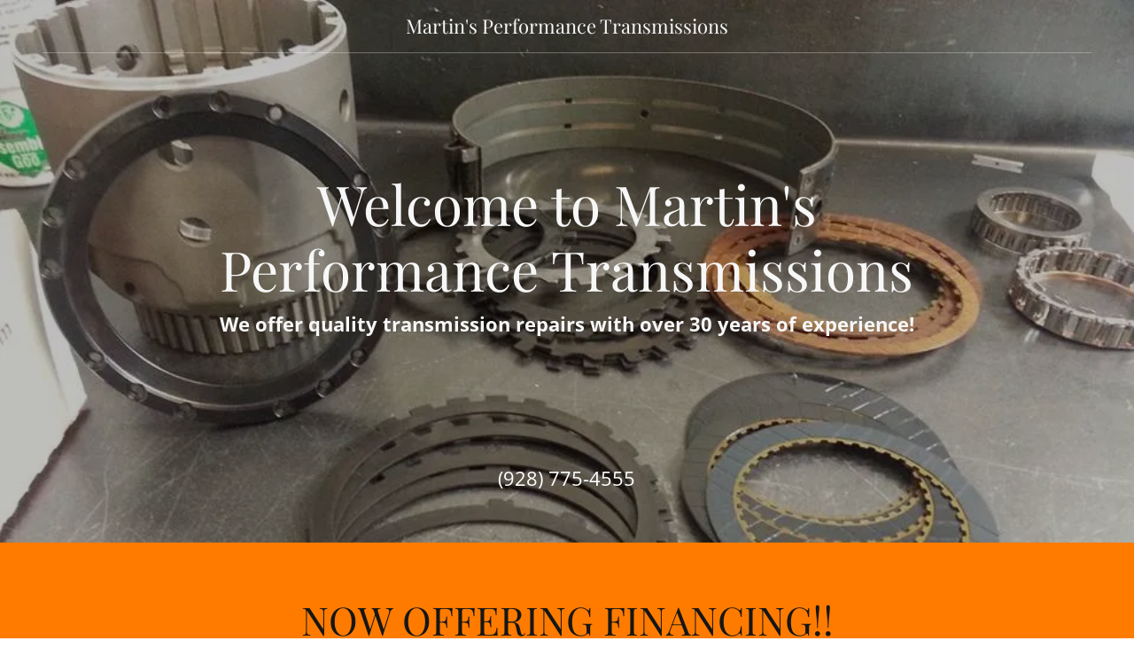

--- FILE ---
content_type: text/html;charset=utf-8
request_url: https://martinsperformancetransmissions.com/
body_size: 17981
content:
<!DOCTYPE html><html lang="en-US"><head><meta charSet="utf-8"/><meta http-equiv="X-UA-Compatible" content="IE=edge"/><meta name="viewport" content="width=device-width, initial-scale=1"/><title>Martin&#x27;s Performance Transmissions - Home</title><meta name="description" content="Transmission Repair in Prescott Valley. With over 30 years of experience to meet all transmission and drivetrain needs!"/><meta name="author" content="Martin&#x27;s Performance Transmissions"/><meta name="generator" content="Starfield Technologies; Go Daddy Website Builder 8.0.0000"/><link rel="manifest" href="/manifest.webmanifest"/><link rel="apple-touch-icon" sizes="57x57" href="//img1.wsimg.com/isteam/ip/static/pwa-app/logo-default.png/:/rs=w:57,h:57,m"/><link rel="apple-touch-icon" sizes="60x60" href="//img1.wsimg.com/isteam/ip/static/pwa-app/logo-default.png/:/rs=w:60,h:60,m"/><link rel="apple-touch-icon" sizes="72x72" href="//img1.wsimg.com/isteam/ip/static/pwa-app/logo-default.png/:/rs=w:72,h:72,m"/><link rel="apple-touch-icon" sizes="114x114" href="//img1.wsimg.com/isteam/ip/static/pwa-app/logo-default.png/:/rs=w:114,h:114,m"/><link rel="apple-touch-icon" sizes="120x120" href="//img1.wsimg.com/isteam/ip/static/pwa-app/logo-default.png/:/rs=w:120,h:120,m"/><link rel="apple-touch-icon" sizes="144x144" href="//img1.wsimg.com/isteam/ip/static/pwa-app/logo-default.png/:/rs=w:144,h:144,m"/><link rel="apple-touch-icon" sizes="152x152" href="//img1.wsimg.com/isteam/ip/static/pwa-app/logo-default.png/:/rs=w:152,h:152,m"/><link rel="apple-touch-icon" sizes="180x180" href="//img1.wsimg.com/isteam/ip/static/pwa-app/logo-default.png/:/rs=w:180,h:180,m"/><meta property="og:url" content="https://martinsperformancetransmissions.com/"/>
<meta property="og:site_name" content="Martin&#39;s Performance Transmissions"/>
<meta property="og:title" content="Martin&#39;s Performance Transmissions"/>
<meta property="og:description" content="We offer quality transmission repairs with over 30 years of experience!"/>
<meta property="og:type" content="website"/>
<meta property="og:image" content="https://img1.wsimg.com/isteam/ip/3c5a3b7c-89bf-4d52-a6dd-fd2d52650681/25771c101f131fb6b1a4c82e43c636b9.jpg"/>
<meta property="og:locale" content="en_US"/>
<meta name="twitter:card" content="summary"/>
<meta name="twitter:title" content="Martin&#39;s Performance Transmissions"/>
<meta name="twitter:description" content="Welcome to Martin&#39;s Performance Transmissions"/>
<meta name="twitter:image" content="https://img1.wsimg.com/isteam/ip/3c5a3b7c-89bf-4d52-a6dd-fd2d52650681/25771c101f131fb6b1a4c82e43c636b9.jpg"/>
<meta name="twitter:image:alt" content="Martin&#39;s Performance Transmissions"/>
<meta name="theme-color" content="#FF7B00"/><style data-inline-fonts>/* cyrillic */
@font-face {
  font-family: 'Playfair Display';
  font-style: normal;
  font-weight: 400;
  font-display: swap;
  src: url(https://img1.wsimg.com/gfonts/s/playfairdisplay/v40/nuFiD-vYSZviVYUb_rj3ij__anPXDTjYgFE_.woff2) format('woff2');
  unicode-range: U+0301, U+0400-045F, U+0490-0491, U+04B0-04B1, U+2116;
}
/* vietnamese */
@font-face {
  font-family: 'Playfair Display';
  font-style: normal;
  font-weight: 400;
  font-display: swap;
  src: url(https://img1.wsimg.com/gfonts/s/playfairdisplay/v40/nuFiD-vYSZviVYUb_rj3ij__anPXDTPYgFE_.woff2) format('woff2');
  unicode-range: U+0102-0103, U+0110-0111, U+0128-0129, U+0168-0169, U+01A0-01A1, U+01AF-01B0, U+0300-0301, U+0303-0304, U+0308-0309, U+0323, U+0329, U+1EA0-1EF9, U+20AB;
}
/* latin-ext */
@font-face {
  font-family: 'Playfair Display';
  font-style: normal;
  font-weight: 400;
  font-display: swap;
  src: url(https://img1.wsimg.com/gfonts/s/playfairdisplay/v40/nuFiD-vYSZviVYUb_rj3ij__anPXDTLYgFE_.woff2) format('woff2');
  unicode-range: U+0100-02BA, U+02BD-02C5, U+02C7-02CC, U+02CE-02D7, U+02DD-02FF, U+0304, U+0308, U+0329, U+1D00-1DBF, U+1E00-1E9F, U+1EF2-1EFF, U+2020, U+20A0-20AB, U+20AD-20C0, U+2113, U+2C60-2C7F, U+A720-A7FF;
}
/* latin */
@font-face {
  font-family: 'Playfair Display';
  font-style: normal;
  font-weight: 400;
  font-display: swap;
  src: url(https://img1.wsimg.com/gfonts/s/playfairdisplay/v40/nuFiD-vYSZviVYUb_rj3ij__anPXDTzYgA.woff2) format('woff2');
  unicode-range: U+0000-00FF, U+0131, U+0152-0153, U+02BB-02BC, U+02C6, U+02DA, U+02DC, U+0304, U+0308, U+0329, U+2000-206F, U+20AC, U+2122, U+2191, U+2193, U+2212, U+2215, U+FEFF, U+FFFD;
}
/* cyrillic */
@font-face {
  font-family: 'Playfair Display';
  font-style: normal;
  font-weight: 700;
  font-display: swap;
  src: url(https://img1.wsimg.com/gfonts/s/playfairdisplay/v40/nuFiD-vYSZviVYUb_rj3ij__anPXDTjYgFE_.woff2) format('woff2');
  unicode-range: U+0301, U+0400-045F, U+0490-0491, U+04B0-04B1, U+2116;
}
/* vietnamese */
@font-face {
  font-family: 'Playfair Display';
  font-style: normal;
  font-weight: 700;
  font-display: swap;
  src: url(https://img1.wsimg.com/gfonts/s/playfairdisplay/v40/nuFiD-vYSZviVYUb_rj3ij__anPXDTPYgFE_.woff2) format('woff2');
  unicode-range: U+0102-0103, U+0110-0111, U+0128-0129, U+0168-0169, U+01A0-01A1, U+01AF-01B0, U+0300-0301, U+0303-0304, U+0308-0309, U+0323, U+0329, U+1EA0-1EF9, U+20AB;
}
/* latin-ext */
@font-face {
  font-family: 'Playfair Display';
  font-style: normal;
  font-weight: 700;
  font-display: swap;
  src: url(https://img1.wsimg.com/gfonts/s/playfairdisplay/v40/nuFiD-vYSZviVYUb_rj3ij__anPXDTLYgFE_.woff2) format('woff2');
  unicode-range: U+0100-02BA, U+02BD-02C5, U+02C7-02CC, U+02CE-02D7, U+02DD-02FF, U+0304, U+0308, U+0329, U+1D00-1DBF, U+1E00-1E9F, U+1EF2-1EFF, U+2020, U+20A0-20AB, U+20AD-20C0, U+2113, U+2C60-2C7F, U+A720-A7FF;
}
/* latin */
@font-face {
  font-family: 'Playfair Display';
  font-style: normal;
  font-weight: 700;
  font-display: swap;
  src: url(https://img1.wsimg.com/gfonts/s/playfairdisplay/v40/nuFiD-vYSZviVYUb_rj3ij__anPXDTzYgA.woff2) format('woff2');
  unicode-range: U+0000-00FF, U+0131, U+0152-0153, U+02BB-02BC, U+02C6, U+02DA, U+02DC, U+0304, U+0308, U+0329, U+2000-206F, U+20AC, U+2122, U+2191, U+2193, U+2212, U+2215, U+FEFF, U+FFFD;
}
/* cyrillic */
@font-face {
  font-family: 'Playfair Display';
  font-style: normal;
  font-weight: 900;
  font-display: swap;
  src: url(https://img1.wsimg.com/gfonts/s/playfairdisplay/v40/nuFiD-vYSZviVYUb_rj3ij__anPXDTjYgFE_.woff2) format('woff2');
  unicode-range: U+0301, U+0400-045F, U+0490-0491, U+04B0-04B1, U+2116;
}
/* vietnamese */
@font-face {
  font-family: 'Playfair Display';
  font-style: normal;
  font-weight: 900;
  font-display: swap;
  src: url(https://img1.wsimg.com/gfonts/s/playfairdisplay/v40/nuFiD-vYSZviVYUb_rj3ij__anPXDTPYgFE_.woff2) format('woff2');
  unicode-range: U+0102-0103, U+0110-0111, U+0128-0129, U+0168-0169, U+01A0-01A1, U+01AF-01B0, U+0300-0301, U+0303-0304, U+0308-0309, U+0323, U+0329, U+1EA0-1EF9, U+20AB;
}
/* latin-ext */
@font-face {
  font-family: 'Playfair Display';
  font-style: normal;
  font-weight: 900;
  font-display: swap;
  src: url(https://img1.wsimg.com/gfonts/s/playfairdisplay/v40/nuFiD-vYSZviVYUb_rj3ij__anPXDTLYgFE_.woff2) format('woff2');
  unicode-range: U+0100-02BA, U+02BD-02C5, U+02C7-02CC, U+02CE-02D7, U+02DD-02FF, U+0304, U+0308, U+0329, U+1D00-1DBF, U+1E00-1E9F, U+1EF2-1EFF, U+2020, U+20A0-20AB, U+20AD-20C0, U+2113, U+2C60-2C7F, U+A720-A7FF;
}
/* latin */
@font-face {
  font-family: 'Playfair Display';
  font-style: normal;
  font-weight: 900;
  font-display: swap;
  src: url(https://img1.wsimg.com/gfonts/s/playfairdisplay/v40/nuFiD-vYSZviVYUb_rj3ij__anPXDTzYgA.woff2) format('woff2');
  unicode-range: U+0000-00FF, U+0131, U+0152-0153, U+02BB-02BC, U+02C6, U+02DA, U+02DC, U+0304, U+0308, U+0329, U+2000-206F, U+20AC, U+2122, U+2191, U+2193, U+2212, U+2215, U+FEFF, U+FFFD;
}

/* cyrillic-ext */
@font-face {
  font-family: 'Open Sans';
  font-style: italic;
  font-weight: 300;
  font-stretch: 100%;
  font-display: swap;
  src: url(https://img1.wsimg.com/gfonts/s/opensans/v44/memtYaGs126MiZpBA-UFUIcVXSCEkx2cmqvXlWqWtE6F15M.woff2) format('woff2');
  unicode-range: U+0460-052F, U+1C80-1C8A, U+20B4, U+2DE0-2DFF, U+A640-A69F, U+FE2E-FE2F;
}
/* cyrillic */
@font-face {
  font-family: 'Open Sans';
  font-style: italic;
  font-weight: 300;
  font-stretch: 100%;
  font-display: swap;
  src: url(https://img1.wsimg.com/gfonts/s/opensans/v44/memtYaGs126MiZpBA-UFUIcVXSCEkx2cmqvXlWqWvU6F15M.woff2) format('woff2');
  unicode-range: U+0301, U+0400-045F, U+0490-0491, U+04B0-04B1, U+2116;
}
/* greek-ext */
@font-face {
  font-family: 'Open Sans';
  font-style: italic;
  font-weight: 300;
  font-stretch: 100%;
  font-display: swap;
  src: url(https://img1.wsimg.com/gfonts/s/opensans/v44/memtYaGs126MiZpBA-UFUIcVXSCEkx2cmqvXlWqWtU6F15M.woff2) format('woff2');
  unicode-range: U+1F00-1FFF;
}
/* greek */
@font-face {
  font-family: 'Open Sans';
  font-style: italic;
  font-weight: 300;
  font-stretch: 100%;
  font-display: swap;
  src: url(https://img1.wsimg.com/gfonts/s/opensans/v44/memtYaGs126MiZpBA-UFUIcVXSCEkx2cmqvXlWqWuk6F15M.woff2) format('woff2');
  unicode-range: U+0370-0377, U+037A-037F, U+0384-038A, U+038C, U+038E-03A1, U+03A3-03FF;
}
/* hebrew */
@font-face {
  font-family: 'Open Sans';
  font-style: italic;
  font-weight: 300;
  font-stretch: 100%;
  font-display: swap;
  src: url(https://img1.wsimg.com/gfonts/s/opensans/v44/memtYaGs126MiZpBA-UFUIcVXSCEkx2cmqvXlWqWu06F15M.woff2) format('woff2');
  unicode-range: U+0307-0308, U+0590-05FF, U+200C-2010, U+20AA, U+25CC, U+FB1D-FB4F;
}
/* math */
@font-face {
  font-family: 'Open Sans';
  font-style: italic;
  font-weight: 300;
  font-stretch: 100%;
  font-display: swap;
  src: url(https://img1.wsimg.com/gfonts/s/opensans/v44/memtYaGs126MiZpBA-UFUIcVXSCEkx2cmqvXlWqWxU6F15M.woff2) format('woff2');
  unicode-range: U+0302-0303, U+0305, U+0307-0308, U+0310, U+0312, U+0315, U+031A, U+0326-0327, U+032C, U+032F-0330, U+0332-0333, U+0338, U+033A, U+0346, U+034D, U+0391-03A1, U+03A3-03A9, U+03B1-03C9, U+03D1, U+03D5-03D6, U+03F0-03F1, U+03F4-03F5, U+2016-2017, U+2034-2038, U+203C, U+2040, U+2043, U+2047, U+2050, U+2057, U+205F, U+2070-2071, U+2074-208E, U+2090-209C, U+20D0-20DC, U+20E1, U+20E5-20EF, U+2100-2112, U+2114-2115, U+2117-2121, U+2123-214F, U+2190, U+2192, U+2194-21AE, U+21B0-21E5, U+21F1-21F2, U+21F4-2211, U+2213-2214, U+2216-22FF, U+2308-230B, U+2310, U+2319, U+231C-2321, U+2336-237A, U+237C, U+2395, U+239B-23B7, U+23D0, U+23DC-23E1, U+2474-2475, U+25AF, U+25B3, U+25B7, U+25BD, U+25C1, U+25CA, U+25CC, U+25FB, U+266D-266F, U+27C0-27FF, U+2900-2AFF, U+2B0E-2B11, U+2B30-2B4C, U+2BFE, U+3030, U+FF5B, U+FF5D, U+1D400-1D7FF, U+1EE00-1EEFF;
}
/* symbols */
@font-face {
  font-family: 'Open Sans';
  font-style: italic;
  font-weight: 300;
  font-stretch: 100%;
  font-display: swap;
  src: url(https://img1.wsimg.com/gfonts/s/opensans/v44/memtYaGs126MiZpBA-UFUIcVXSCEkx2cmqvXlWqW106F15M.woff2) format('woff2');
  unicode-range: U+0001-000C, U+000E-001F, U+007F-009F, U+20DD-20E0, U+20E2-20E4, U+2150-218F, U+2190, U+2192, U+2194-2199, U+21AF, U+21E6-21F0, U+21F3, U+2218-2219, U+2299, U+22C4-22C6, U+2300-243F, U+2440-244A, U+2460-24FF, U+25A0-27BF, U+2800-28FF, U+2921-2922, U+2981, U+29BF, U+29EB, U+2B00-2BFF, U+4DC0-4DFF, U+FFF9-FFFB, U+10140-1018E, U+10190-1019C, U+101A0, U+101D0-101FD, U+102E0-102FB, U+10E60-10E7E, U+1D2C0-1D2D3, U+1D2E0-1D37F, U+1F000-1F0FF, U+1F100-1F1AD, U+1F1E6-1F1FF, U+1F30D-1F30F, U+1F315, U+1F31C, U+1F31E, U+1F320-1F32C, U+1F336, U+1F378, U+1F37D, U+1F382, U+1F393-1F39F, U+1F3A7-1F3A8, U+1F3AC-1F3AF, U+1F3C2, U+1F3C4-1F3C6, U+1F3CA-1F3CE, U+1F3D4-1F3E0, U+1F3ED, U+1F3F1-1F3F3, U+1F3F5-1F3F7, U+1F408, U+1F415, U+1F41F, U+1F426, U+1F43F, U+1F441-1F442, U+1F444, U+1F446-1F449, U+1F44C-1F44E, U+1F453, U+1F46A, U+1F47D, U+1F4A3, U+1F4B0, U+1F4B3, U+1F4B9, U+1F4BB, U+1F4BF, U+1F4C8-1F4CB, U+1F4D6, U+1F4DA, U+1F4DF, U+1F4E3-1F4E6, U+1F4EA-1F4ED, U+1F4F7, U+1F4F9-1F4FB, U+1F4FD-1F4FE, U+1F503, U+1F507-1F50B, U+1F50D, U+1F512-1F513, U+1F53E-1F54A, U+1F54F-1F5FA, U+1F610, U+1F650-1F67F, U+1F687, U+1F68D, U+1F691, U+1F694, U+1F698, U+1F6AD, U+1F6B2, U+1F6B9-1F6BA, U+1F6BC, U+1F6C6-1F6CF, U+1F6D3-1F6D7, U+1F6E0-1F6EA, U+1F6F0-1F6F3, U+1F6F7-1F6FC, U+1F700-1F7FF, U+1F800-1F80B, U+1F810-1F847, U+1F850-1F859, U+1F860-1F887, U+1F890-1F8AD, U+1F8B0-1F8BB, U+1F8C0-1F8C1, U+1F900-1F90B, U+1F93B, U+1F946, U+1F984, U+1F996, U+1F9E9, U+1FA00-1FA6F, U+1FA70-1FA7C, U+1FA80-1FA89, U+1FA8F-1FAC6, U+1FACE-1FADC, U+1FADF-1FAE9, U+1FAF0-1FAF8, U+1FB00-1FBFF;
}
/* vietnamese */
@font-face {
  font-family: 'Open Sans';
  font-style: italic;
  font-weight: 300;
  font-stretch: 100%;
  font-display: swap;
  src: url(https://img1.wsimg.com/gfonts/s/opensans/v44/memtYaGs126MiZpBA-UFUIcVXSCEkx2cmqvXlWqWtk6F15M.woff2) format('woff2');
  unicode-range: U+0102-0103, U+0110-0111, U+0128-0129, U+0168-0169, U+01A0-01A1, U+01AF-01B0, U+0300-0301, U+0303-0304, U+0308-0309, U+0323, U+0329, U+1EA0-1EF9, U+20AB;
}
/* latin-ext */
@font-face {
  font-family: 'Open Sans';
  font-style: italic;
  font-weight: 300;
  font-stretch: 100%;
  font-display: swap;
  src: url(https://img1.wsimg.com/gfonts/s/opensans/v44/memtYaGs126MiZpBA-UFUIcVXSCEkx2cmqvXlWqWt06F15M.woff2) format('woff2');
  unicode-range: U+0100-02BA, U+02BD-02C5, U+02C7-02CC, U+02CE-02D7, U+02DD-02FF, U+0304, U+0308, U+0329, U+1D00-1DBF, U+1E00-1E9F, U+1EF2-1EFF, U+2020, U+20A0-20AB, U+20AD-20C0, U+2113, U+2C60-2C7F, U+A720-A7FF;
}
/* latin */
@font-face {
  font-family: 'Open Sans';
  font-style: italic;
  font-weight: 300;
  font-stretch: 100%;
  font-display: swap;
  src: url(https://img1.wsimg.com/gfonts/s/opensans/v44/memtYaGs126MiZpBA-UFUIcVXSCEkx2cmqvXlWqWuU6F.woff2) format('woff2');
  unicode-range: U+0000-00FF, U+0131, U+0152-0153, U+02BB-02BC, U+02C6, U+02DA, U+02DC, U+0304, U+0308, U+0329, U+2000-206F, U+20AC, U+2122, U+2191, U+2193, U+2212, U+2215, U+FEFF, U+FFFD;
}
/* cyrillic-ext */
@font-face {
  font-family: 'Open Sans';
  font-style: italic;
  font-weight: 400;
  font-stretch: 100%;
  font-display: swap;
  src: url(https://img1.wsimg.com/gfonts/s/opensans/v44/memtYaGs126MiZpBA-UFUIcVXSCEkx2cmqvXlWqWtE6F15M.woff2) format('woff2');
  unicode-range: U+0460-052F, U+1C80-1C8A, U+20B4, U+2DE0-2DFF, U+A640-A69F, U+FE2E-FE2F;
}
/* cyrillic */
@font-face {
  font-family: 'Open Sans';
  font-style: italic;
  font-weight: 400;
  font-stretch: 100%;
  font-display: swap;
  src: url(https://img1.wsimg.com/gfonts/s/opensans/v44/memtYaGs126MiZpBA-UFUIcVXSCEkx2cmqvXlWqWvU6F15M.woff2) format('woff2');
  unicode-range: U+0301, U+0400-045F, U+0490-0491, U+04B0-04B1, U+2116;
}
/* greek-ext */
@font-face {
  font-family: 'Open Sans';
  font-style: italic;
  font-weight: 400;
  font-stretch: 100%;
  font-display: swap;
  src: url(https://img1.wsimg.com/gfonts/s/opensans/v44/memtYaGs126MiZpBA-UFUIcVXSCEkx2cmqvXlWqWtU6F15M.woff2) format('woff2');
  unicode-range: U+1F00-1FFF;
}
/* greek */
@font-face {
  font-family: 'Open Sans';
  font-style: italic;
  font-weight: 400;
  font-stretch: 100%;
  font-display: swap;
  src: url(https://img1.wsimg.com/gfonts/s/opensans/v44/memtYaGs126MiZpBA-UFUIcVXSCEkx2cmqvXlWqWuk6F15M.woff2) format('woff2');
  unicode-range: U+0370-0377, U+037A-037F, U+0384-038A, U+038C, U+038E-03A1, U+03A3-03FF;
}
/* hebrew */
@font-face {
  font-family: 'Open Sans';
  font-style: italic;
  font-weight: 400;
  font-stretch: 100%;
  font-display: swap;
  src: url(https://img1.wsimg.com/gfonts/s/opensans/v44/memtYaGs126MiZpBA-UFUIcVXSCEkx2cmqvXlWqWu06F15M.woff2) format('woff2');
  unicode-range: U+0307-0308, U+0590-05FF, U+200C-2010, U+20AA, U+25CC, U+FB1D-FB4F;
}
/* math */
@font-face {
  font-family: 'Open Sans';
  font-style: italic;
  font-weight: 400;
  font-stretch: 100%;
  font-display: swap;
  src: url(https://img1.wsimg.com/gfonts/s/opensans/v44/memtYaGs126MiZpBA-UFUIcVXSCEkx2cmqvXlWqWxU6F15M.woff2) format('woff2');
  unicode-range: U+0302-0303, U+0305, U+0307-0308, U+0310, U+0312, U+0315, U+031A, U+0326-0327, U+032C, U+032F-0330, U+0332-0333, U+0338, U+033A, U+0346, U+034D, U+0391-03A1, U+03A3-03A9, U+03B1-03C9, U+03D1, U+03D5-03D6, U+03F0-03F1, U+03F4-03F5, U+2016-2017, U+2034-2038, U+203C, U+2040, U+2043, U+2047, U+2050, U+2057, U+205F, U+2070-2071, U+2074-208E, U+2090-209C, U+20D0-20DC, U+20E1, U+20E5-20EF, U+2100-2112, U+2114-2115, U+2117-2121, U+2123-214F, U+2190, U+2192, U+2194-21AE, U+21B0-21E5, U+21F1-21F2, U+21F4-2211, U+2213-2214, U+2216-22FF, U+2308-230B, U+2310, U+2319, U+231C-2321, U+2336-237A, U+237C, U+2395, U+239B-23B7, U+23D0, U+23DC-23E1, U+2474-2475, U+25AF, U+25B3, U+25B7, U+25BD, U+25C1, U+25CA, U+25CC, U+25FB, U+266D-266F, U+27C0-27FF, U+2900-2AFF, U+2B0E-2B11, U+2B30-2B4C, U+2BFE, U+3030, U+FF5B, U+FF5D, U+1D400-1D7FF, U+1EE00-1EEFF;
}
/* symbols */
@font-face {
  font-family: 'Open Sans';
  font-style: italic;
  font-weight: 400;
  font-stretch: 100%;
  font-display: swap;
  src: url(https://img1.wsimg.com/gfonts/s/opensans/v44/memtYaGs126MiZpBA-UFUIcVXSCEkx2cmqvXlWqW106F15M.woff2) format('woff2');
  unicode-range: U+0001-000C, U+000E-001F, U+007F-009F, U+20DD-20E0, U+20E2-20E4, U+2150-218F, U+2190, U+2192, U+2194-2199, U+21AF, U+21E6-21F0, U+21F3, U+2218-2219, U+2299, U+22C4-22C6, U+2300-243F, U+2440-244A, U+2460-24FF, U+25A0-27BF, U+2800-28FF, U+2921-2922, U+2981, U+29BF, U+29EB, U+2B00-2BFF, U+4DC0-4DFF, U+FFF9-FFFB, U+10140-1018E, U+10190-1019C, U+101A0, U+101D0-101FD, U+102E0-102FB, U+10E60-10E7E, U+1D2C0-1D2D3, U+1D2E0-1D37F, U+1F000-1F0FF, U+1F100-1F1AD, U+1F1E6-1F1FF, U+1F30D-1F30F, U+1F315, U+1F31C, U+1F31E, U+1F320-1F32C, U+1F336, U+1F378, U+1F37D, U+1F382, U+1F393-1F39F, U+1F3A7-1F3A8, U+1F3AC-1F3AF, U+1F3C2, U+1F3C4-1F3C6, U+1F3CA-1F3CE, U+1F3D4-1F3E0, U+1F3ED, U+1F3F1-1F3F3, U+1F3F5-1F3F7, U+1F408, U+1F415, U+1F41F, U+1F426, U+1F43F, U+1F441-1F442, U+1F444, U+1F446-1F449, U+1F44C-1F44E, U+1F453, U+1F46A, U+1F47D, U+1F4A3, U+1F4B0, U+1F4B3, U+1F4B9, U+1F4BB, U+1F4BF, U+1F4C8-1F4CB, U+1F4D6, U+1F4DA, U+1F4DF, U+1F4E3-1F4E6, U+1F4EA-1F4ED, U+1F4F7, U+1F4F9-1F4FB, U+1F4FD-1F4FE, U+1F503, U+1F507-1F50B, U+1F50D, U+1F512-1F513, U+1F53E-1F54A, U+1F54F-1F5FA, U+1F610, U+1F650-1F67F, U+1F687, U+1F68D, U+1F691, U+1F694, U+1F698, U+1F6AD, U+1F6B2, U+1F6B9-1F6BA, U+1F6BC, U+1F6C6-1F6CF, U+1F6D3-1F6D7, U+1F6E0-1F6EA, U+1F6F0-1F6F3, U+1F6F7-1F6FC, U+1F700-1F7FF, U+1F800-1F80B, U+1F810-1F847, U+1F850-1F859, U+1F860-1F887, U+1F890-1F8AD, U+1F8B0-1F8BB, U+1F8C0-1F8C1, U+1F900-1F90B, U+1F93B, U+1F946, U+1F984, U+1F996, U+1F9E9, U+1FA00-1FA6F, U+1FA70-1FA7C, U+1FA80-1FA89, U+1FA8F-1FAC6, U+1FACE-1FADC, U+1FADF-1FAE9, U+1FAF0-1FAF8, U+1FB00-1FBFF;
}
/* vietnamese */
@font-face {
  font-family: 'Open Sans';
  font-style: italic;
  font-weight: 400;
  font-stretch: 100%;
  font-display: swap;
  src: url(https://img1.wsimg.com/gfonts/s/opensans/v44/memtYaGs126MiZpBA-UFUIcVXSCEkx2cmqvXlWqWtk6F15M.woff2) format('woff2');
  unicode-range: U+0102-0103, U+0110-0111, U+0128-0129, U+0168-0169, U+01A0-01A1, U+01AF-01B0, U+0300-0301, U+0303-0304, U+0308-0309, U+0323, U+0329, U+1EA0-1EF9, U+20AB;
}
/* latin-ext */
@font-face {
  font-family: 'Open Sans';
  font-style: italic;
  font-weight: 400;
  font-stretch: 100%;
  font-display: swap;
  src: url(https://img1.wsimg.com/gfonts/s/opensans/v44/memtYaGs126MiZpBA-UFUIcVXSCEkx2cmqvXlWqWt06F15M.woff2) format('woff2');
  unicode-range: U+0100-02BA, U+02BD-02C5, U+02C7-02CC, U+02CE-02D7, U+02DD-02FF, U+0304, U+0308, U+0329, U+1D00-1DBF, U+1E00-1E9F, U+1EF2-1EFF, U+2020, U+20A0-20AB, U+20AD-20C0, U+2113, U+2C60-2C7F, U+A720-A7FF;
}
/* latin */
@font-face {
  font-family: 'Open Sans';
  font-style: italic;
  font-weight: 400;
  font-stretch: 100%;
  font-display: swap;
  src: url(https://img1.wsimg.com/gfonts/s/opensans/v44/memtYaGs126MiZpBA-UFUIcVXSCEkx2cmqvXlWqWuU6F.woff2) format('woff2');
  unicode-range: U+0000-00FF, U+0131, U+0152-0153, U+02BB-02BC, U+02C6, U+02DA, U+02DC, U+0304, U+0308, U+0329, U+2000-206F, U+20AC, U+2122, U+2191, U+2193, U+2212, U+2215, U+FEFF, U+FFFD;
}
/* cyrillic-ext */
@font-face {
  font-family: 'Open Sans';
  font-style: italic;
  font-weight: 700;
  font-stretch: 100%;
  font-display: swap;
  src: url(https://img1.wsimg.com/gfonts/s/opensans/v44/memtYaGs126MiZpBA-UFUIcVXSCEkx2cmqvXlWqWtE6F15M.woff2) format('woff2');
  unicode-range: U+0460-052F, U+1C80-1C8A, U+20B4, U+2DE0-2DFF, U+A640-A69F, U+FE2E-FE2F;
}
/* cyrillic */
@font-face {
  font-family: 'Open Sans';
  font-style: italic;
  font-weight: 700;
  font-stretch: 100%;
  font-display: swap;
  src: url(https://img1.wsimg.com/gfonts/s/opensans/v44/memtYaGs126MiZpBA-UFUIcVXSCEkx2cmqvXlWqWvU6F15M.woff2) format('woff2');
  unicode-range: U+0301, U+0400-045F, U+0490-0491, U+04B0-04B1, U+2116;
}
/* greek-ext */
@font-face {
  font-family: 'Open Sans';
  font-style: italic;
  font-weight: 700;
  font-stretch: 100%;
  font-display: swap;
  src: url(https://img1.wsimg.com/gfonts/s/opensans/v44/memtYaGs126MiZpBA-UFUIcVXSCEkx2cmqvXlWqWtU6F15M.woff2) format('woff2');
  unicode-range: U+1F00-1FFF;
}
/* greek */
@font-face {
  font-family: 'Open Sans';
  font-style: italic;
  font-weight: 700;
  font-stretch: 100%;
  font-display: swap;
  src: url(https://img1.wsimg.com/gfonts/s/opensans/v44/memtYaGs126MiZpBA-UFUIcVXSCEkx2cmqvXlWqWuk6F15M.woff2) format('woff2');
  unicode-range: U+0370-0377, U+037A-037F, U+0384-038A, U+038C, U+038E-03A1, U+03A3-03FF;
}
/* hebrew */
@font-face {
  font-family: 'Open Sans';
  font-style: italic;
  font-weight: 700;
  font-stretch: 100%;
  font-display: swap;
  src: url(https://img1.wsimg.com/gfonts/s/opensans/v44/memtYaGs126MiZpBA-UFUIcVXSCEkx2cmqvXlWqWu06F15M.woff2) format('woff2');
  unicode-range: U+0307-0308, U+0590-05FF, U+200C-2010, U+20AA, U+25CC, U+FB1D-FB4F;
}
/* math */
@font-face {
  font-family: 'Open Sans';
  font-style: italic;
  font-weight: 700;
  font-stretch: 100%;
  font-display: swap;
  src: url(https://img1.wsimg.com/gfonts/s/opensans/v44/memtYaGs126MiZpBA-UFUIcVXSCEkx2cmqvXlWqWxU6F15M.woff2) format('woff2');
  unicode-range: U+0302-0303, U+0305, U+0307-0308, U+0310, U+0312, U+0315, U+031A, U+0326-0327, U+032C, U+032F-0330, U+0332-0333, U+0338, U+033A, U+0346, U+034D, U+0391-03A1, U+03A3-03A9, U+03B1-03C9, U+03D1, U+03D5-03D6, U+03F0-03F1, U+03F4-03F5, U+2016-2017, U+2034-2038, U+203C, U+2040, U+2043, U+2047, U+2050, U+2057, U+205F, U+2070-2071, U+2074-208E, U+2090-209C, U+20D0-20DC, U+20E1, U+20E5-20EF, U+2100-2112, U+2114-2115, U+2117-2121, U+2123-214F, U+2190, U+2192, U+2194-21AE, U+21B0-21E5, U+21F1-21F2, U+21F4-2211, U+2213-2214, U+2216-22FF, U+2308-230B, U+2310, U+2319, U+231C-2321, U+2336-237A, U+237C, U+2395, U+239B-23B7, U+23D0, U+23DC-23E1, U+2474-2475, U+25AF, U+25B3, U+25B7, U+25BD, U+25C1, U+25CA, U+25CC, U+25FB, U+266D-266F, U+27C0-27FF, U+2900-2AFF, U+2B0E-2B11, U+2B30-2B4C, U+2BFE, U+3030, U+FF5B, U+FF5D, U+1D400-1D7FF, U+1EE00-1EEFF;
}
/* symbols */
@font-face {
  font-family: 'Open Sans';
  font-style: italic;
  font-weight: 700;
  font-stretch: 100%;
  font-display: swap;
  src: url(https://img1.wsimg.com/gfonts/s/opensans/v44/memtYaGs126MiZpBA-UFUIcVXSCEkx2cmqvXlWqW106F15M.woff2) format('woff2');
  unicode-range: U+0001-000C, U+000E-001F, U+007F-009F, U+20DD-20E0, U+20E2-20E4, U+2150-218F, U+2190, U+2192, U+2194-2199, U+21AF, U+21E6-21F0, U+21F3, U+2218-2219, U+2299, U+22C4-22C6, U+2300-243F, U+2440-244A, U+2460-24FF, U+25A0-27BF, U+2800-28FF, U+2921-2922, U+2981, U+29BF, U+29EB, U+2B00-2BFF, U+4DC0-4DFF, U+FFF9-FFFB, U+10140-1018E, U+10190-1019C, U+101A0, U+101D0-101FD, U+102E0-102FB, U+10E60-10E7E, U+1D2C0-1D2D3, U+1D2E0-1D37F, U+1F000-1F0FF, U+1F100-1F1AD, U+1F1E6-1F1FF, U+1F30D-1F30F, U+1F315, U+1F31C, U+1F31E, U+1F320-1F32C, U+1F336, U+1F378, U+1F37D, U+1F382, U+1F393-1F39F, U+1F3A7-1F3A8, U+1F3AC-1F3AF, U+1F3C2, U+1F3C4-1F3C6, U+1F3CA-1F3CE, U+1F3D4-1F3E0, U+1F3ED, U+1F3F1-1F3F3, U+1F3F5-1F3F7, U+1F408, U+1F415, U+1F41F, U+1F426, U+1F43F, U+1F441-1F442, U+1F444, U+1F446-1F449, U+1F44C-1F44E, U+1F453, U+1F46A, U+1F47D, U+1F4A3, U+1F4B0, U+1F4B3, U+1F4B9, U+1F4BB, U+1F4BF, U+1F4C8-1F4CB, U+1F4D6, U+1F4DA, U+1F4DF, U+1F4E3-1F4E6, U+1F4EA-1F4ED, U+1F4F7, U+1F4F9-1F4FB, U+1F4FD-1F4FE, U+1F503, U+1F507-1F50B, U+1F50D, U+1F512-1F513, U+1F53E-1F54A, U+1F54F-1F5FA, U+1F610, U+1F650-1F67F, U+1F687, U+1F68D, U+1F691, U+1F694, U+1F698, U+1F6AD, U+1F6B2, U+1F6B9-1F6BA, U+1F6BC, U+1F6C6-1F6CF, U+1F6D3-1F6D7, U+1F6E0-1F6EA, U+1F6F0-1F6F3, U+1F6F7-1F6FC, U+1F700-1F7FF, U+1F800-1F80B, U+1F810-1F847, U+1F850-1F859, U+1F860-1F887, U+1F890-1F8AD, U+1F8B0-1F8BB, U+1F8C0-1F8C1, U+1F900-1F90B, U+1F93B, U+1F946, U+1F984, U+1F996, U+1F9E9, U+1FA00-1FA6F, U+1FA70-1FA7C, U+1FA80-1FA89, U+1FA8F-1FAC6, U+1FACE-1FADC, U+1FADF-1FAE9, U+1FAF0-1FAF8, U+1FB00-1FBFF;
}
/* vietnamese */
@font-face {
  font-family: 'Open Sans';
  font-style: italic;
  font-weight: 700;
  font-stretch: 100%;
  font-display: swap;
  src: url(https://img1.wsimg.com/gfonts/s/opensans/v44/memtYaGs126MiZpBA-UFUIcVXSCEkx2cmqvXlWqWtk6F15M.woff2) format('woff2');
  unicode-range: U+0102-0103, U+0110-0111, U+0128-0129, U+0168-0169, U+01A0-01A1, U+01AF-01B0, U+0300-0301, U+0303-0304, U+0308-0309, U+0323, U+0329, U+1EA0-1EF9, U+20AB;
}
/* latin-ext */
@font-face {
  font-family: 'Open Sans';
  font-style: italic;
  font-weight: 700;
  font-stretch: 100%;
  font-display: swap;
  src: url(https://img1.wsimg.com/gfonts/s/opensans/v44/memtYaGs126MiZpBA-UFUIcVXSCEkx2cmqvXlWqWt06F15M.woff2) format('woff2');
  unicode-range: U+0100-02BA, U+02BD-02C5, U+02C7-02CC, U+02CE-02D7, U+02DD-02FF, U+0304, U+0308, U+0329, U+1D00-1DBF, U+1E00-1E9F, U+1EF2-1EFF, U+2020, U+20A0-20AB, U+20AD-20C0, U+2113, U+2C60-2C7F, U+A720-A7FF;
}
/* latin */
@font-face {
  font-family: 'Open Sans';
  font-style: italic;
  font-weight: 700;
  font-stretch: 100%;
  font-display: swap;
  src: url(https://img1.wsimg.com/gfonts/s/opensans/v44/memtYaGs126MiZpBA-UFUIcVXSCEkx2cmqvXlWqWuU6F.woff2) format('woff2');
  unicode-range: U+0000-00FF, U+0131, U+0152-0153, U+02BB-02BC, U+02C6, U+02DA, U+02DC, U+0304, U+0308, U+0329, U+2000-206F, U+20AC, U+2122, U+2191, U+2193, U+2212, U+2215, U+FEFF, U+FFFD;
}
/* cyrillic-ext */
@font-face {
  font-family: 'Open Sans';
  font-style: normal;
  font-weight: 300;
  font-stretch: 100%;
  font-display: swap;
  src: url(https://img1.wsimg.com/gfonts/s/opensans/v44/memvYaGs126MiZpBA-UvWbX2vVnXBbObj2OVTSKmu1aB.woff2) format('woff2');
  unicode-range: U+0460-052F, U+1C80-1C8A, U+20B4, U+2DE0-2DFF, U+A640-A69F, U+FE2E-FE2F;
}
/* cyrillic */
@font-face {
  font-family: 'Open Sans';
  font-style: normal;
  font-weight: 300;
  font-stretch: 100%;
  font-display: swap;
  src: url(https://img1.wsimg.com/gfonts/s/opensans/v44/memvYaGs126MiZpBA-UvWbX2vVnXBbObj2OVTSumu1aB.woff2) format('woff2');
  unicode-range: U+0301, U+0400-045F, U+0490-0491, U+04B0-04B1, U+2116;
}
/* greek-ext */
@font-face {
  font-family: 'Open Sans';
  font-style: normal;
  font-weight: 300;
  font-stretch: 100%;
  font-display: swap;
  src: url(https://img1.wsimg.com/gfonts/s/opensans/v44/memvYaGs126MiZpBA-UvWbX2vVnXBbObj2OVTSOmu1aB.woff2) format('woff2');
  unicode-range: U+1F00-1FFF;
}
/* greek */
@font-face {
  font-family: 'Open Sans';
  font-style: normal;
  font-weight: 300;
  font-stretch: 100%;
  font-display: swap;
  src: url(https://img1.wsimg.com/gfonts/s/opensans/v44/memvYaGs126MiZpBA-UvWbX2vVnXBbObj2OVTSymu1aB.woff2) format('woff2');
  unicode-range: U+0370-0377, U+037A-037F, U+0384-038A, U+038C, U+038E-03A1, U+03A3-03FF;
}
/* hebrew */
@font-face {
  font-family: 'Open Sans';
  font-style: normal;
  font-weight: 300;
  font-stretch: 100%;
  font-display: swap;
  src: url(https://img1.wsimg.com/gfonts/s/opensans/v44/memvYaGs126MiZpBA-UvWbX2vVnXBbObj2OVTS2mu1aB.woff2) format('woff2');
  unicode-range: U+0307-0308, U+0590-05FF, U+200C-2010, U+20AA, U+25CC, U+FB1D-FB4F;
}
/* math */
@font-face {
  font-family: 'Open Sans';
  font-style: normal;
  font-weight: 300;
  font-stretch: 100%;
  font-display: swap;
  src: url(https://img1.wsimg.com/gfonts/s/opensans/v44/memvYaGs126MiZpBA-UvWbX2vVnXBbObj2OVTVOmu1aB.woff2) format('woff2');
  unicode-range: U+0302-0303, U+0305, U+0307-0308, U+0310, U+0312, U+0315, U+031A, U+0326-0327, U+032C, U+032F-0330, U+0332-0333, U+0338, U+033A, U+0346, U+034D, U+0391-03A1, U+03A3-03A9, U+03B1-03C9, U+03D1, U+03D5-03D6, U+03F0-03F1, U+03F4-03F5, U+2016-2017, U+2034-2038, U+203C, U+2040, U+2043, U+2047, U+2050, U+2057, U+205F, U+2070-2071, U+2074-208E, U+2090-209C, U+20D0-20DC, U+20E1, U+20E5-20EF, U+2100-2112, U+2114-2115, U+2117-2121, U+2123-214F, U+2190, U+2192, U+2194-21AE, U+21B0-21E5, U+21F1-21F2, U+21F4-2211, U+2213-2214, U+2216-22FF, U+2308-230B, U+2310, U+2319, U+231C-2321, U+2336-237A, U+237C, U+2395, U+239B-23B7, U+23D0, U+23DC-23E1, U+2474-2475, U+25AF, U+25B3, U+25B7, U+25BD, U+25C1, U+25CA, U+25CC, U+25FB, U+266D-266F, U+27C0-27FF, U+2900-2AFF, U+2B0E-2B11, U+2B30-2B4C, U+2BFE, U+3030, U+FF5B, U+FF5D, U+1D400-1D7FF, U+1EE00-1EEFF;
}
/* symbols */
@font-face {
  font-family: 'Open Sans';
  font-style: normal;
  font-weight: 300;
  font-stretch: 100%;
  font-display: swap;
  src: url(https://img1.wsimg.com/gfonts/s/opensans/v44/memvYaGs126MiZpBA-UvWbX2vVnXBbObj2OVTUGmu1aB.woff2) format('woff2');
  unicode-range: U+0001-000C, U+000E-001F, U+007F-009F, U+20DD-20E0, U+20E2-20E4, U+2150-218F, U+2190, U+2192, U+2194-2199, U+21AF, U+21E6-21F0, U+21F3, U+2218-2219, U+2299, U+22C4-22C6, U+2300-243F, U+2440-244A, U+2460-24FF, U+25A0-27BF, U+2800-28FF, U+2921-2922, U+2981, U+29BF, U+29EB, U+2B00-2BFF, U+4DC0-4DFF, U+FFF9-FFFB, U+10140-1018E, U+10190-1019C, U+101A0, U+101D0-101FD, U+102E0-102FB, U+10E60-10E7E, U+1D2C0-1D2D3, U+1D2E0-1D37F, U+1F000-1F0FF, U+1F100-1F1AD, U+1F1E6-1F1FF, U+1F30D-1F30F, U+1F315, U+1F31C, U+1F31E, U+1F320-1F32C, U+1F336, U+1F378, U+1F37D, U+1F382, U+1F393-1F39F, U+1F3A7-1F3A8, U+1F3AC-1F3AF, U+1F3C2, U+1F3C4-1F3C6, U+1F3CA-1F3CE, U+1F3D4-1F3E0, U+1F3ED, U+1F3F1-1F3F3, U+1F3F5-1F3F7, U+1F408, U+1F415, U+1F41F, U+1F426, U+1F43F, U+1F441-1F442, U+1F444, U+1F446-1F449, U+1F44C-1F44E, U+1F453, U+1F46A, U+1F47D, U+1F4A3, U+1F4B0, U+1F4B3, U+1F4B9, U+1F4BB, U+1F4BF, U+1F4C8-1F4CB, U+1F4D6, U+1F4DA, U+1F4DF, U+1F4E3-1F4E6, U+1F4EA-1F4ED, U+1F4F7, U+1F4F9-1F4FB, U+1F4FD-1F4FE, U+1F503, U+1F507-1F50B, U+1F50D, U+1F512-1F513, U+1F53E-1F54A, U+1F54F-1F5FA, U+1F610, U+1F650-1F67F, U+1F687, U+1F68D, U+1F691, U+1F694, U+1F698, U+1F6AD, U+1F6B2, U+1F6B9-1F6BA, U+1F6BC, U+1F6C6-1F6CF, U+1F6D3-1F6D7, U+1F6E0-1F6EA, U+1F6F0-1F6F3, U+1F6F7-1F6FC, U+1F700-1F7FF, U+1F800-1F80B, U+1F810-1F847, U+1F850-1F859, U+1F860-1F887, U+1F890-1F8AD, U+1F8B0-1F8BB, U+1F8C0-1F8C1, U+1F900-1F90B, U+1F93B, U+1F946, U+1F984, U+1F996, U+1F9E9, U+1FA00-1FA6F, U+1FA70-1FA7C, U+1FA80-1FA89, U+1FA8F-1FAC6, U+1FACE-1FADC, U+1FADF-1FAE9, U+1FAF0-1FAF8, U+1FB00-1FBFF;
}
/* vietnamese */
@font-face {
  font-family: 'Open Sans';
  font-style: normal;
  font-weight: 300;
  font-stretch: 100%;
  font-display: swap;
  src: url(https://img1.wsimg.com/gfonts/s/opensans/v44/memvYaGs126MiZpBA-UvWbX2vVnXBbObj2OVTSCmu1aB.woff2) format('woff2');
  unicode-range: U+0102-0103, U+0110-0111, U+0128-0129, U+0168-0169, U+01A0-01A1, U+01AF-01B0, U+0300-0301, U+0303-0304, U+0308-0309, U+0323, U+0329, U+1EA0-1EF9, U+20AB;
}
/* latin-ext */
@font-face {
  font-family: 'Open Sans';
  font-style: normal;
  font-weight: 300;
  font-stretch: 100%;
  font-display: swap;
  src: url(https://img1.wsimg.com/gfonts/s/opensans/v44/memvYaGs126MiZpBA-UvWbX2vVnXBbObj2OVTSGmu1aB.woff2) format('woff2');
  unicode-range: U+0100-02BA, U+02BD-02C5, U+02C7-02CC, U+02CE-02D7, U+02DD-02FF, U+0304, U+0308, U+0329, U+1D00-1DBF, U+1E00-1E9F, U+1EF2-1EFF, U+2020, U+20A0-20AB, U+20AD-20C0, U+2113, U+2C60-2C7F, U+A720-A7FF;
}
/* latin */
@font-face {
  font-family: 'Open Sans';
  font-style: normal;
  font-weight: 300;
  font-stretch: 100%;
  font-display: swap;
  src: url(https://img1.wsimg.com/gfonts/s/opensans/v44/memvYaGs126MiZpBA-UvWbX2vVnXBbObj2OVTS-muw.woff2) format('woff2');
  unicode-range: U+0000-00FF, U+0131, U+0152-0153, U+02BB-02BC, U+02C6, U+02DA, U+02DC, U+0304, U+0308, U+0329, U+2000-206F, U+20AC, U+2122, U+2191, U+2193, U+2212, U+2215, U+FEFF, U+FFFD;
}
/* cyrillic-ext */
@font-face {
  font-family: 'Open Sans';
  font-style: normal;
  font-weight: 400;
  font-stretch: 100%;
  font-display: swap;
  src: url(https://img1.wsimg.com/gfonts/s/opensans/v44/memvYaGs126MiZpBA-UvWbX2vVnXBbObj2OVTSKmu1aB.woff2) format('woff2');
  unicode-range: U+0460-052F, U+1C80-1C8A, U+20B4, U+2DE0-2DFF, U+A640-A69F, U+FE2E-FE2F;
}
/* cyrillic */
@font-face {
  font-family: 'Open Sans';
  font-style: normal;
  font-weight: 400;
  font-stretch: 100%;
  font-display: swap;
  src: url(https://img1.wsimg.com/gfonts/s/opensans/v44/memvYaGs126MiZpBA-UvWbX2vVnXBbObj2OVTSumu1aB.woff2) format('woff2');
  unicode-range: U+0301, U+0400-045F, U+0490-0491, U+04B0-04B1, U+2116;
}
/* greek-ext */
@font-face {
  font-family: 'Open Sans';
  font-style: normal;
  font-weight: 400;
  font-stretch: 100%;
  font-display: swap;
  src: url(https://img1.wsimg.com/gfonts/s/opensans/v44/memvYaGs126MiZpBA-UvWbX2vVnXBbObj2OVTSOmu1aB.woff2) format('woff2');
  unicode-range: U+1F00-1FFF;
}
/* greek */
@font-face {
  font-family: 'Open Sans';
  font-style: normal;
  font-weight: 400;
  font-stretch: 100%;
  font-display: swap;
  src: url(https://img1.wsimg.com/gfonts/s/opensans/v44/memvYaGs126MiZpBA-UvWbX2vVnXBbObj2OVTSymu1aB.woff2) format('woff2');
  unicode-range: U+0370-0377, U+037A-037F, U+0384-038A, U+038C, U+038E-03A1, U+03A3-03FF;
}
/* hebrew */
@font-face {
  font-family: 'Open Sans';
  font-style: normal;
  font-weight: 400;
  font-stretch: 100%;
  font-display: swap;
  src: url(https://img1.wsimg.com/gfonts/s/opensans/v44/memvYaGs126MiZpBA-UvWbX2vVnXBbObj2OVTS2mu1aB.woff2) format('woff2');
  unicode-range: U+0307-0308, U+0590-05FF, U+200C-2010, U+20AA, U+25CC, U+FB1D-FB4F;
}
/* math */
@font-face {
  font-family: 'Open Sans';
  font-style: normal;
  font-weight: 400;
  font-stretch: 100%;
  font-display: swap;
  src: url(https://img1.wsimg.com/gfonts/s/opensans/v44/memvYaGs126MiZpBA-UvWbX2vVnXBbObj2OVTVOmu1aB.woff2) format('woff2');
  unicode-range: U+0302-0303, U+0305, U+0307-0308, U+0310, U+0312, U+0315, U+031A, U+0326-0327, U+032C, U+032F-0330, U+0332-0333, U+0338, U+033A, U+0346, U+034D, U+0391-03A1, U+03A3-03A9, U+03B1-03C9, U+03D1, U+03D5-03D6, U+03F0-03F1, U+03F4-03F5, U+2016-2017, U+2034-2038, U+203C, U+2040, U+2043, U+2047, U+2050, U+2057, U+205F, U+2070-2071, U+2074-208E, U+2090-209C, U+20D0-20DC, U+20E1, U+20E5-20EF, U+2100-2112, U+2114-2115, U+2117-2121, U+2123-214F, U+2190, U+2192, U+2194-21AE, U+21B0-21E5, U+21F1-21F2, U+21F4-2211, U+2213-2214, U+2216-22FF, U+2308-230B, U+2310, U+2319, U+231C-2321, U+2336-237A, U+237C, U+2395, U+239B-23B7, U+23D0, U+23DC-23E1, U+2474-2475, U+25AF, U+25B3, U+25B7, U+25BD, U+25C1, U+25CA, U+25CC, U+25FB, U+266D-266F, U+27C0-27FF, U+2900-2AFF, U+2B0E-2B11, U+2B30-2B4C, U+2BFE, U+3030, U+FF5B, U+FF5D, U+1D400-1D7FF, U+1EE00-1EEFF;
}
/* symbols */
@font-face {
  font-family: 'Open Sans';
  font-style: normal;
  font-weight: 400;
  font-stretch: 100%;
  font-display: swap;
  src: url(https://img1.wsimg.com/gfonts/s/opensans/v44/memvYaGs126MiZpBA-UvWbX2vVnXBbObj2OVTUGmu1aB.woff2) format('woff2');
  unicode-range: U+0001-000C, U+000E-001F, U+007F-009F, U+20DD-20E0, U+20E2-20E4, U+2150-218F, U+2190, U+2192, U+2194-2199, U+21AF, U+21E6-21F0, U+21F3, U+2218-2219, U+2299, U+22C4-22C6, U+2300-243F, U+2440-244A, U+2460-24FF, U+25A0-27BF, U+2800-28FF, U+2921-2922, U+2981, U+29BF, U+29EB, U+2B00-2BFF, U+4DC0-4DFF, U+FFF9-FFFB, U+10140-1018E, U+10190-1019C, U+101A0, U+101D0-101FD, U+102E0-102FB, U+10E60-10E7E, U+1D2C0-1D2D3, U+1D2E0-1D37F, U+1F000-1F0FF, U+1F100-1F1AD, U+1F1E6-1F1FF, U+1F30D-1F30F, U+1F315, U+1F31C, U+1F31E, U+1F320-1F32C, U+1F336, U+1F378, U+1F37D, U+1F382, U+1F393-1F39F, U+1F3A7-1F3A8, U+1F3AC-1F3AF, U+1F3C2, U+1F3C4-1F3C6, U+1F3CA-1F3CE, U+1F3D4-1F3E0, U+1F3ED, U+1F3F1-1F3F3, U+1F3F5-1F3F7, U+1F408, U+1F415, U+1F41F, U+1F426, U+1F43F, U+1F441-1F442, U+1F444, U+1F446-1F449, U+1F44C-1F44E, U+1F453, U+1F46A, U+1F47D, U+1F4A3, U+1F4B0, U+1F4B3, U+1F4B9, U+1F4BB, U+1F4BF, U+1F4C8-1F4CB, U+1F4D6, U+1F4DA, U+1F4DF, U+1F4E3-1F4E6, U+1F4EA-1F4ED, U+1F4F7, U+1F4F9-1F4FB, U+1F4FD-1F4FE, U+1F503, U+1F507-1F50B, U+1F50D, U+1F512-1F513, U+1F53E-1F54A, U+1F54F-1F5FA, U+1F610, U+1F650-1F67F, U+1F687, U+1F68D, U+1F691, U+1F694, U+1F698, U+1F6AD, U+1F6B2, U+1F6B9-1F6BA, U+1F6BC, U+1F6C6-1F6CF, U+1F6D3-1F6D7, U+1F6E0-1F6EA, U+1F6F0-1F6F3, U+1F6F7-1F6FC, U+1F700-1F7FF, U+1F800-1F80B, U+1F810-1F847, U+1F850-1F859, U+1F860-1F887, U+1F890-1F8AD, U+1F8B0-1F8BB, U+1F8C0-1F8C1, U+1F900-1F90B, U+1F93B, U+1F946, U+1F984, U+1F996, U+1F9E9, U+1FA00-1FA6F, U+1FA70-1FA7C, U+1FA80-1FA89, U+1FA8F-1FAC6, U+1FACE-1FADC, U+1FADF-1FAE9, U+1FAF0-1FAF8, U+1FB00-1FBFF;
}
/* vietnamese */
@font-face {
  font-family: 'Open Sans';
  font-style: normal;
  font-weight: 400;
  font-stretch: 100%;
  font-display: swap;
  src: url(https://img1.wsimg.com/gfonts/s/opensans/v44/memvYaGs126MiZpBA-UvWbX2vVnXBbObj2OVTSCmu1aB.woff2) format('woff2');
  unicode-range: U+0102-0103, U+0110-0111, U+0128-0129, U+0168-0169, U+01A0-01A1, U+01AF-01B0, U+0300-0301, U+0303-0304, U+0308-0309, U+0323, U+0329, U+1EA0-1EF9, U+20AB;
}
/* latin-ext */
@font-face {
  font-family: 'Open Sans';
  font-style: normal;
  font-weight: 400;
  font-stretch: 100%;
  font-display: swap;
  src: url(https://img1.wsimg.com/gfonts/s/opensans/v44/memvYaGs126MiZpBA-UvWbX2vVnXBbObj2OVTSGmu1aB.woff2) format('woff2');
  unicode-range: U+0100-02BA, U+02BD-02C5, U+02C7-02CC, U+02CE-02D7, U+02DD-02FF, U+0304, U+0308, U+0329, U+1D00-1DBF, U+1E00-1E9F, U+1EF2-1EFF, U+2020, U+20A0-20AB, U+20AD-20C0, U+2113, U+2C60-2C7F, U+A720-A7FF;
}
/* latin */
@font-face {
  font-family: 'Open Sans';
  font-style: normal;
  font-weight: 400;
  font-stretch: 100%;
  font-display: swap;
  src: url(https://img1.wsimg.com/gfonts/s/opensans/v44/memvYaGs126MiZpBA-UvWbX2vVnXBbObj2OVTS-muw.woff2) format('woff2');
  unicode-range: U+0000-00FF, U+0131, U+0152-0153, U+02BB-02BC, U+02C6, U+02DA, U+02DC, U+0304, U+0308, U+0329, U+2000-206F, U+20AC, U+2122, U+2191, U+2193, U+2212, U+2215, U+FEFF, U+FFFD;
}
/* cyrillic-ext */
@font-face {
  font-family: 'Open Sans';
  font-style: normal;
  font-weight: 700;
  font-stretch: 100%;
  font-display: swap;
  src: url(https://img1.wsimg.com/gfonts/s/opensans/v44/memvYaGs126MiZpBA-UvWbX2vVnXBbObj2OVTSKmu1aB.woff2) format('woff2');
  unicode-range: U+0460-052F, U+1C80-1C8A, U+20B4, U+2DE0-2DFF, U+A640-A69F, U+FE2E-FE2F;
}
/* cyrillic */
@font-face {
  font-family: 'Open Sans';
  font-style: normal;
  font-weight: 700;
  font-stretch: 100%;
  font-display: swap;
  src: url(https://img1.wsimg.com/gfonts/s/opensans/v44/memvYaGs126MiZpBA-UvWbX2vVnXBbObj2OVTSumu1aB.woff2) format('woff2');
  unicode-range: U+0301, U+0400-045F, U+0490-0491, U+04B0-04B1, U+2116;
}
/* greek-ext */
@font-face {
  font-family: 'Open Sans';
  font-style: normal;
  font-weight: 700;
  font-stretch: 100%;
  font-display: swap;
  src: url(https://img1.wsimg.com/gfonts/s/opensans/v44/memvYaGs126MiZpBA-UvWbX2vVnXBbObj2OVTSOmu1aB.woff2) format('woff2');
  unicode-range: U+1F00-1FFF;
}
/* greek */
@font-face {
  font-family: 'Open Sans';
  font-style: normal;
  font-weight: 700;
  font-stretch: 100%;
  font-display: swap;
  src: url(https://img1.wsimg.com/gfonts/s/opensans/v44/memvYaGs126MiZpBA-UvWbX2vVnXBbObj2OVTSymu1aB.woff2) format('woff2');
  unicode-range: U+0370-0377, U+037A-037F, U+0384-038A, U+038C, U+038E-03A1, U+03A3-03FF;
}
/* hebrew */
@font-face {
  font-family: 'Open Sans';
  font-style: normal;
  font-weight: 700;
  font-stretch: 100%;
  font-display: swap;
  src: url(https://img1.wsimg.com/gfonts/s/opensans/v44/memvYaGs126MiZpBA-UvWbX2vVnXBbObj2OVTS2mu1aB.woff2) format('woff2');
  unicode-range: U+0307-0308, U+0590-05FF, U+200C-2010, U+20AA, U+25CC, U+FB1D-FB4F;
}
/* math */
@font-face {
  font-family: 'Open Sans';
  font-style: normal;
  font-weight: 700;
  font-stretch: 100%;
  font-display: swap;
  src: url(https://img1.wsimg.com/gfonts/s/opensans/v44/memvYaGs126MiZpBA-UvWbX2vVnXBbObj2OVTVOmu1aB.woff2) format('woff2');
  unicode-range: U+0302-0303, U+0305, U+0307-0308, U+0310, U+0312, U+0315, U+031A, U+0326-0327, U+032C, U+032F-0330, U+0332-0333, U+0338, U+033A, U+0346, U+034D, U+0391-03A1, U+03A3-03A9, U+03B1-03C9, U+03D1, U+03D5-03D6, U+03F0-03F1, U+03F4-03F5, U+2016-2017, U+2034-2038, U+203C, U+2040, U+2043, U+2047, U+2050, U+2057, U+205F, U+2070-2071, U+2074-208E, U+2090-209C, U+20D0-20DC, U+20E1, U+20E5-20EF, U+2100-2112, U+2114-2115, U+2117-2121, U+2123-214F, U+2190, U+2192, U+2194-21AE, U+21B0-21E5, U+21F1-21F2, U+21F4-2211, U+2213-2214, U+2216-22FF, U+2308-230B, U+2310, U+2319, U+231C-2321, U+2336-237A, U+237C, U+2395, U+239B-23B7, U+23D0, U+23DC-23E1, U+2474-2475, U+25AF, U+25B3, U+25B7, U+25BD, U+25C1, U+25CA, U+25CC, U+25FB, U+266D-266F, U+27C0-27FF, U+2900-2AFF, U+2B0E-2B11, U+2B30-2B4C, U+2BFE, U+3030, U+FF5B, U+FF5D, U+1D400-1D7FF, U+1EE00-1EEFF;
}
/* symbols */
@font-face {
  font-family: 'Open Sans';
  font-style: normal;
  font-weight: 700;
  font-stretch: 100%;
  font-display: swap;
  src: url(https://img1.wsimg.com/gfonts/s/opensans/v44/memvYaGs126MiZpBA-UvWbX2vVnXBbObj2OVTUGmu1aB.woff2) format('woff2');
  unicode-range: U+0001-000C, U+000E-001F, U+007F-009F, U+20DD-20E0, U+20E2-20E4, U+2150-218F, U+2190, U+2192, U+2194-2199, U+21AF, U+21E6-21F0, U+21F3, U+2218-2219, U+2299, U+22C4-22C6, U+2300-243F, U+2440-244A, U+2460-24FF, U+25A0-27BF, U+2800-28FF, U+2921-2922, U+2981, U+29BF, U+29EB, U+2B00-2BFF, U+4DC0-4DFF, U+FFF9-FFFB, U+10140-1018E, U+10190-1019C, U+101A0, U+101D0-101FD, U+102E0-102FB, U+10E60-10E7E, U+1D2C0-1D2D3, U+1D2E0-1D37F, U+1F000-1F0FF, U+1F100-1F1AD, U+1F1E6-1F1FF, U+1F30D-1F30F, U+1F315, U+1F31C, U+1F31E, U+1F320-1F32C, U+1F336, U+1F378, U+1F37D, U+1F382, U+1F393-1F39F, U+1F3A7-1F3A8, U+1F3AC-1F3AF, U+1F3C2, U+1F3C4-1F3C6, U+1F3CA-1F3CE, U+1F3D4-1F3E0, U+1F3ED, U+1F3F1-1F3F3, U+1F3F5-1F3F7, U+1F408, U+1F415, U+1F41F, U+1F426, U+1F43F, U+1F441-1F442, U+1F444, U+1F446-1F449, U+1F44C-1F44E, U+1F453, U+1F46A, U+1F47D, U+1F4A3, U+1F4B0, U+1F4B3, U+1F4B9, U+1F4BB, U+1F4BF, U+1F4C8-1F4CB, U+1F4D6, U+1F4DA, U+1F4DF, U+1F4E3-1F4E6, U+1F4EA-1F4ED, U+1F4F7, U+1F4F9-1F4FB, U+1F4FD-1F4FE, U+1F503, U+1F507-1F50B, U+1F50D, U+1F512-1F513, U+1F53E-1F54A, U+1F54F-1F5FA, U+1F610, U+1F650-1F67F, U+1F687, U+1F68D, U+1F691, U+1F694, U+1F698, U+1F6AD, U+1F6B2, U+1F6B9-1F6BA, U+1F6BC, U+1F6C6-1F6CF, U+1F6D3-1F6D7, U+1F6E0-1F6EA, U+1F6F0-1F6F3, U+1F6F7-1F6FC, U+1F700-1F7FF, U+1F800-1F80B, U+1F810-1F847, U+1F850-1F859, U+1F860-1F887, U+1F890-1F8AD, U+1F8B0-1F8BB, U+1F8C0-1F8C1, U+1F900-1F90B, U+1F93B, U+1F946, U+1F984, U+1F996, U+1F9E9, U+1FA00-1FA6F, U+1FA70-1FA7C, U+1FA80-1FA89, U+1FA8F-1FAC6, U+1FACE-1FADC, U+1FADF-1FAE9, U+1FAF0-1FAF8, U+1FB00-1FBFF;
}
/* vietnamese */
@font-face {
  font-family: 'Open Sans';
  font-style: normal;
  font-weight: 700;
  font-stretch: 100%;
  font-display: swap;
  src: url(https://img1.wsimg.com/gfonts/s/opensans/v44/memvYaGs126MiZpBA-UvWbX2vVnXBbObj2OVTSCmu1aB.woff2) format('woff2');
  unicode-range: U+0102-0103, U+0110-0111, U+0128-0129, U+0168-0169, U+01A0-01A1, U+01AF-01B0, U+0300-0301, U+0303-0304, U+0308-0309, U+0323, U+0329, U+1EA0-1EF9, U+20AB;
}
/* latin-ext */
@font-face {
  font-family: 'Open Sans';
  font-style: normal;
  font-weight: 700;
  font-stretch: 100%;
  font-display: swap;
  src: url(https://img1.wsimg.com/gfonts/s/opensans/v44/memvYaGs126MiZpBA-UvWbX2vVnXBbObj2OVTSGmu1aB.woff2) format('woff2');
  unicode-range: U+0100-02BA, U+02BD-02C5, U+02C7-02CC, U+02CE-02D7, U+02DD-02FF, U+0304, U+0308, U+0329, U+1D00-1DBF, U+1E00-1E9F, U+1EF2-1EFF, U+2020, U+20A0-20AB, U+20AD-20C0, U+2113, U+2C60-2C7F, U+A720-A7FF;
}
/* latin */
@font-face {
  font-family: 'Open Sans';
  font-style: normal;
  font-weight: 700;
  font-stretch: 100%;
  font-display: swap;
  src: url(https://img1.wsimg.com/gfonts/s/opensans/v44/memvYaGs126MiZpBA-UvWbX2vVnXBbObj2OVTS-muw.woff2) format('woff2');
  unicode-range: U+0000-00FF, U+0131, U+0152-0153, U+02BB-02BC, U+02C6, U+02DA, U+02DC, U+0304, U+0308, U+0329, U+2000-206F, U+20AC, U+2122, U+2191, U+2193, U+2212, U+2215, U+FEFF, U+FFFD;
}
/* cyrillic-ext */
@font-face {
  font-family: 'Open Sans';
  font-style: normal;
  font-weight: 800;
  font-stretch: 100%;
  font-display: swap;
  src: url(https://img1.wsimg.com/gfonts/s/opensans/v44/memvYaGs126MiZpBA-UvWbX2vVnXBbObj2OVTSKmu1aB.woff2) format('woff2');
  unicode-range: U+0460-052F, U+1C80-1C8A, U+20B4, U+2DE0-2DFF, U+A640-A69F, U+FE2E-FE2F;
}
/* cyrillic */
@font-face {
  font-family: 'Open Sans';
  font-style: normal;
  font-weight: 800;
  font-stretch: 100%;
  font-display: swap;
  src: url(https://img1.wsimg.com/gfonts/s/opensans/v44/memvYaGs126MiZpBA-UvWbX2vVnXBbObj2OVTSumu1aB.woff2) format('woff2');
  unicode-range: U+0301, U+0400-045F, U+0490-0491, U+04B0-04B1, U+2116;
}
/* greek-ext */
@font-face {
  font-family: 'Open Sans';
  font-style: normal;
  font-weight: 800;
  font-stretch: 100%;
  font-display: swap;
  src: url(https://img1.wsimg.com/gfonts/s/opensans/v44/memvYaGs126MiZpBA-UvWbX2vVnXBbObj2OVTSOmu1aB.woff2) format('woff2');
  unicode-range: U+1F00-1FFF;
}
/* greek */
@font-face {
  font-family: 'Open Sans';
  font-style: normal;
  font-weight: 800;
  font-stretch: 100%;
  font-display: swap;
  src: url(https://img1.wsimg.com/gfonts/s/opensans/v44/memvYaGs126MiZpBA-UvWbX2vVnXBbObj2OVTSymu1aB.woff2) format('woff2');
  unicode-range: U+0370-0377, U+037A-037F, U+0384-038A, U+038C, U+038E-03A1, U+03A3-03FF;
}
/* hebrew */
@font-face {
  font-family: 'Open Sans';
  font-style: normal;
  font-weight: 800;
  font-stretch: 100%;
  font-display: swap;
  src: url(https://img1.wsimg.com/gfonts/s/opensans/v44/memvYaGs126MiZpBA-UvWbX2vVnXBbObj2OVTS2mu1aB.woff2) format('woff2');
  unicode-range: U+0307-0308, U+0590-05FF, U+200C-2010, U+20AA, U+25CC, U+FB1D-FB4F;
}
/* math */
@font-face {
  font-family: 'Open Sans';
  font-style: normal;
  font-weight: 800;
  font-stretch: 100%;
  font-display: swap;
  src: url(https://img1.wsimg.com/gfonts/s/opensans/v44/memvYaGs126MiZpBA-UvWbX2vVnXBbObj2OVTVOmu1aB.woff2) format('woff2');
  unicode-range: U+0302-0303, U+0305, U+0307-0308, U+0310, U+0312, U+0315, U+031A, U+0326-0327, U+032C, U+032F-0330, U+0332-0333, U+0338, U+033A, U+0346, U+034D, U+0391-03A1, U+03A3-03A9, U+03B1-03C9, U+03D1, U+03D5-03D6, U+03F0-03F1, U+03F4-03F5, U+2016-2017, U+2034-2038, U+203C, U+2040, U+2043, U+2047, U+2050, U+2057, U+205F, U+2070-2071, U+2074-208E, U+2090-209C, U+20D0-20DC, U+20E1, U+20E5-20EF, U+2100-2112, U+2114-2115, U+2117-2121, U+2123-214F, U+2190, U+2192, U+2194-21AE, U+21B0-21E5, U+21F1-21F2, U+21F4-2211, U+2213-2214, U+2216-22FF, U+2308-230B, U+2310, U+2319, U+231C-2321, U+2336-237A, U+237C, U+2395, U+239B-23B7, U+23D0, U+23DC-23E1, U+2474-2475, U+25AF, U+25B3, U+25B7, U+25BD, U+25C1, U+25CA, U+25CC, U+25FB, U+266D-266F, U+27C0-27FF, U+2900-2AFF, U+2B0E-2B11, U+2B30-2B4C, U+2BFE, U+3030, U+FF5B, U+FF5D, U+1D400-1D7FF, U+1EE00-1EEFF;
}
/* symbols */
@font-face {
  font-family: 'Open Sans';
  font-style: normal;
  font-weight: 800;
  font-stretch: 100%;
  font-display: swap;
  src: url(https://img1.wsimg.com/gfonts/s/opensans/v44/memvYaGs126MiZpBA-UvWbX2vVnXBbObj2OVTUGmu1aB.woff2) format('woff2');
  unicode-range: U+0001-000C, U+000E-001F, U+007F-009F, U+20DD-20E0, U+20E2-20E4, U+2150-218F, U+2190, U+2192, U+2194-2199, U+21AF, U+21E6-21F0, U+21F3, U+2218-2219, U+2299, U+22C4-22C6, U+2300-243F, U+2440-244A, U+2460-24FF, U+25A0-27BF, U+2800-28FF, U+2921-2922, U+2981, U+29BF, U+29EB, U+2B00-2BFF, U+4DC0-4DFF, U+FFF9-FFFB, U+10140-1018E, U+10190-1019C, U+101A0, U+101D0-101FD, U+102E0-102FB, U+10E60-10E7E, U+1D2C0-1D2D3, U+1D2E0-1D37F, U+1F000-1F0FF, U+1F100-1F1AD, U+1F1E6-1F1FF, U+1F30D-1F30F, U+1F315, U+1F31C, U+1F31E, U+1F320-1F32C, U+1F336, U+1F378, U+1F37D, U+1F382, U+1F393-1F39F, U+1F3A7-1F3A8, U+1F3AC-1F3AF, U+1F3C2, U+1F3C4-1F3C6, U+1F3CA-1F3CE, U+1F3D4-1F3E0, U+1F3ED, U+1F3F1-1F3F3, U+1F3F5-1F3F7, U+1F408, U+1F415, U+1F41F, U+1F426, U+1F43F, U+1F441-1F442, U+1F444, U+1F446-1F449, U+1F44C-1F44E, U+1F453, U+1F46A, U+1F47D, U+1F4A3, U+1F4B0, U+1F4B3, U+1F4B9, U+1F4BB, U+1F4BF, U+1F4C8-1F4CB, U+1F4D6, U+1F4DA, U+1F4DF, U+1F4E3-1F4E6, U+1F4EA-1F4ED, U+1F4F7, U+1F4F9-1F4FB, U+1F4FD-1F4FE, U+1F503, U+1F507-1F50B, U+1F50D, U+1F512-1F513, U+1F53E-1F54A, U+1F54F-1F5FA, U+1F610, U+1F650-1F67F, U+1F687, U+1F68D, U+1F691, U+1F694, U+1F698, U+1F6AD, U+1F6B2, U+1F6B9-1F6BA, U+1F6BC, U+1F6C6-1F6CF, U+1F6D3-1F6D7, U+1F6E0-1F6EA, U+1F6F0-1F6F3, U+1F6F7-1F6FC, U+1F700-1F7FF, U+1F800-1F80B, U+1F810-1F847, U+1F850-1F859, U+1F860-1F887, U+1F890-1F8AD, U+1F8B0-1F8BB, U+1F8C0-1F8C1, U+1F900-1F90B, U+1F93B, U+1F946, U+1F984, U+1F996, U+1F9E9, U+1FA00-1FA6F, U+1FA70-1FA7C, U+1FA80-1FA89, U+1FA8F-1FAC6, U+1FACE-1FADC, U+1FADF-1FAE9, U+1FAF0-1FAF8, U+1FB00-1FBFF;
}
/* vietnamese */
@font-face {
  font-family: 'Open Sans';
  font-style: normal;
  font-weight: 800;
  font-stretch: 100%;
  font-display: swap;
  src: url(https://img1.wsimg.com/gfonts/s/opensans/v44/memvYaGs126MiZpBA-UvWbX2vVnXBbObj2OVTSCmu1aB.woff2) format('woff2');
  unicode-range: U+0102-0103, U+0110-0111, U+0128-0129, U+0168-0169, U+01A0-01A1, U+01AF-01B0, U+0300-0301, U+0303-0304, U+0308-0309, U+0323, U+0329, U+1EA0-1EF9, U+20AB;
}
/* latin-ext */
@font-face {
  font-family: 'Open Sans';
  font-style: normal;
  font-weight: 800;
  font-stretch: 100%;
  font-display: swap;
  src: url(https://img1.wsimg.com/gfonts/s/opensans/v44/memvYaGs126MiZpBA-UvWbX2vVnXBbObj2OVTSGmu1aB.woff2) format('woff2');
  unicode-range: U+0100-02BA, U+02BD-02C5, U+02C7-02CC, U+02CE-02D7, U+02DD-02FF, U+0304, U+0308, U+0329, U+1D00-1DBF, U+1E00-1E9F, U+1EF2-1EFF, U+2020, U+20A0-20AB, U+20AD-20C0, U+2113, U+2C60-2C7F, U+A720-A7FF;
}
/* latin */
@font-face {
  font-family: 'Open Sans';
  font-style: normal;
  font-weight: 800;
  font-stretch: 100%;
  font-display: swap;
  src: url(https://img1.wsimg.com/gfonts/s/opensans/v44/memvYaGs126MiZpBA-UvWbX2vVnXBbObj2OVTS-muw.woff2) format('woff2');
  unicode-range: U+0000-00FF, U+0131, U+0152-0153, U+02BB-02BC, U+02C6, U+02DA, U+02DC, U+0304, U+0308, U+0329, U+2000-206F, U+20AC, U+2122, U+2191, U+2193, U+2212, U+2215, U+FEFF, U+FFFD;
}
</style><style>.x{-ms-text-size-adjust:100%;-webkit-text-size-adjust:100%;-webkit-tap-highlight-color:rgba(0,0,0,0);margin:0;box-sizing:border-box}.x *,.x :after,.x :before{box-sizing:inherit}.x-el a[href^="mailto:"]:not(.x-el),.x-el a[href^="tel:"]:not(.x-el){color:inherit;font-size:inherit;text-decoration:inherit}.x-el-article,.x-el-aside,.x-el-details,.x-el-figcaption,.x-el-figure,.x-el-footer,.x-el-header,.x-el-hgroup,.x-el-main,.x-el-menu,.x-el-nav,.x-el-section,.x-el-summary{display:block}.x-el-audio,.x-el-canvas,.x-el-progress,.x-el-video{display:inline-block;vertical-align:baseline}.x-el-audio:not([controls]){display:none;height:0}.x-el-template{display:none}.x-el-a{background-color:transparent;color:inherit}.x-el-a:active,.x-el-a:hover{outline:0}.x-el-abbr[title]{border-bottom:1px dotted}.x-el-b,.x-el-strong{font-weight:700}.x-el-dfn{font-style:italic}.x-el-mark{background:#ff0;color:#000}.x-el-small{font-size:80%}.x-el-sub,.x-el-sup{font-size:75%;line-height:0;position:relative;vertical-align:baseline}.x-el-sup{top:-.5em}.x-el-sub{bottom:-.25em}.x-el-img{vertical-align:middle;border:0}.x-el-svg:not(:root){overflow:hidden}.x-el-figure{margin:0}.x-el-hr{box-sizing:content-box;height:0}.x-el-pre{overflow:auto}.x-el-code,.x-el-kbd,.x-el-pre,.x-el-samp{font-family:monospace,monospace;font-size:1em}.x-el-button,.x-el-input,.x-el-optgroup,.x-el-select,.x-el-textarea{color:inherit;font:inherit;margin:0}.x-el-button{overflow:visible}.x-el-button,.x-el-select{text-transform:none}.x-el-button,.x-el-input[type=button],.x-el-input[type=reset],.x-el-input[type=submit]{-webkit-appearance:button;cursor:pointer}.x-el-button[disabled],.x-el-input[disabled]{cursor:default}.x-el-button::-moz-focus-inner,.x-el-input::-moz-focus-inner{border:0;padding:0}.x-el-input{line-height:normal}.x-el-input[type=checkbox],.x-el-input[type=radio]{box-sizing:border-box;padding:0}.x-el-input[type=number]::-webkit-inner-spin-button,.x-el-input[type=number]::-webkit-outer-spin-button{height:auto}.x-el-input[type=search]{-webkit-appearance:textfield;box-sizing:content-box}.x-el-input[type=search]::-webkit-search-cancel-button,.x-el-input[type=search]::-webkit-search-decoration{-webkit-appearance:none}.x-el-textarea{border:0}.x-el-fieldset{border:1px solid silver;margin:0 2px;padding:.35em .625em .75em}.x-el-legend{border:0;padding:0}.x-el-textarea{overflow:auto}.x-el-optgroup{font-weight:700}.x-el-table{border-collapse:collapse;border-spacing:0}.x-el-td,.x-el-th{padding:0}.x{-webkit-font-smoothing:antialiased}.x-el-hr{border:0}.x-el-fieldset,.x-el-input,.x-el-select,.x-el-textarea{margin-top:0;margin-bottom:0}.x-el-fieldset,.x-el-input[type=email],.x-el-input[type=text],.x-el-textarea{width:100%}.x-el-label{vertical-align:middle}.x-el-input{border-style:none;padding:.5em;vertical-align:middle}.x-el-select:not([multiple]){vertical-align:middle}.x-el-textarea{line-height:1.75;padding:.5em}.x-el.d-none{display:none!important}.sideline-footer{margin-top:auto}.disable-scroll{touch-action:none;overflow:hidden;position:fixed;max-width:100vw}@-webkit-keyframes loaderscale{0%{transform:scale(1);opacity:1}45%{transform:scale(.1);opacity:.7}80%{transform:scale(1);opacity:1}}@keyframes loaderscale{0%{transform:scale(1);opacity:1}45%{transform:scale(.1);opacity:.7}80%{transform:scale(1);opacity:1}}.x-loader svg{display:inline-block}.x-loader svg:first-child{-webkit-animation:loaderscale .75s cubic-bezier(.2,.68,.18,1.08) -.24s infinite;animation:loaderscale .75s cubic-bezier(.2,.68,.18,1.08) -.24s infinite}.x-loader svg:nth-child(2){-webkit-animation:loaderscale .75s cubic-bezier(.2,.68,.18,1.08) -.12s infinite;animation:loaderscale .75s cubic-bezier(.2,.68,.18,1.08) -.12s infinite}.x-loader svg:nth-child(3){-webkit-animation:loaderscale .75s cubic-bezier(.2,.68,.18,1.08) 0s infinite;animation:loaderscale .75s cubic-bezier(.2,.68,.18,1.08) 0s infinite}.x-icon>svg{transition:transform .33s ease-in-out}.x-icon>svg.rotate-90{transform:rotate(-90deg)}.x-icon>svg.rotate90{transform:rotate(90deg)}.x-icon>svg.rotate-180{transform:rotate(-180deg)}.x-icon>svg.rotate180{transform:rotate(180deg)}.x-rt:after{content:"";clear:both}.x-rt ol,.x-rt ul{text-align:left}.x-rt p{margin:0}.x-rt br{clear:both}.mte-inline-block{display:inline-block}@media only screen and (min-device-width:1025px){:root select,_::-webkit-full-page-media,_:future{font-family:sans-serif!important}}

</style>
<style>/*
Copyright 2017 The Playfair Display Project Authors (https://github.com/clauseggers/Playfair-Display), with Reserved Font Name "Playfair Display".

This Font Software is licensed under the SIL Open Font License, Version 1.1.
This license is copied below, and is also available with a FAQ at: http://scripts.sil.org/OFL

—————————————————————————————-
SIL OPEN FONT LICENSE Version 1.1 - 26 February 2007
—————————————————————————————-
*/

/*
Digitized data copyright 2010-2011, Google Corporation.

Licensed under the Apache License, Version 2.0 (the "License");
you may not use this file except in compliance with the License.
You may obtain a copy of the License at

    http://www.apache.org/licenses/LICENSE-2.0

Unless required by applicable law or agreed to in writing, software
distributed under the License is distributed on an "AS IS" BASIS,
WITHOUT WARRANTIES OR CONDITIONS OF ANY KIND, either express or implied.
See the License for the specific language governing permissions and
limitations under the License.
*/
</style>
<style data-glamor="cxs-default-sheet">.x .c1-1{letter-spacing:normal}.x .c1-2{text-transform:none}.x .c1-3{background-color:rgb(255, 255, 255)}.x .c1-4{width:100%}.x .c1-5 > div{position:relative}.x .c1-6 > div{overflow:hidden}.x .c1-7 > div{margin-top:auto}.x .c1-8 > div{margin-right:auto}.x .c1-9 > div{margin-bottom:auto}.x .c1-a > div{margin-left:auto}.x .c1-b{font-family:'Open Sans', arial, sans-serif}.x .c1-c{font-size:16px}.x .c1-h{background-color:rgb(22, 22, 22)}.x .c1-i{padding-top:56px}.x .c1-j{padding-bottom:56px}.x .c1-k{overflow:hidden}.x .c1-l{padding:0px !important}.x .c1-o{position:relative}.x .c1-p{flex-grow:1}.x .c1-q{display:flex}.x .c1-r{align-items:center}.x .c1-s{justify-content:flex-start}.x .c1-t{flex-direction:column}.x .c1-u{min-height:500px}.x .c1-v{background-position:c c}.x .c1-w{background-size:auto, cover}.x .c1-x{background-blend-mode:normal}.x .c1-y{background-repeat:no-repeat}.x .c1-z{text-shadow:none}.x .c1-1m{position:static}.x .c1-1o{z-index:3}.x .c1-1p{background-color:transparent}.x .c1-1q{transition:background .3s}.x .c1-1r{padding-top:24px}.x .c1-1s{padding-bottom:24px}.x .c1-1t{padding-left:24px}.x .c1-1u{padding-right:24px}.x .c1-1v{z-index:auto}.x .c1-20{flex-wrap:nowrap}.x .c1-21{margin-top:0px}.x .c1-22{margin-right:0px}.x .c1-23{margin-bottom:0px}.x .c1-24{margin-left:0px}.x .c1-25{[object -object]:0px}.x .c1-27{width:0px}.x .c1-28{padding-right:0px}.x .c1-29{padding-left:0px}.x .c1-2a{text-align:center}.x .c1-2b{justify-content:center}.x .c1-2c{overflow-wrap:break-word}.x .c1-2d{padding-left:8px}.x .c1-2e{padding-right:8px}.x .c1-2f{display:inline-block}.x .c1-2g{font-family:'Playfair Display', Georgia, serif}.x .c1-2h{max-width:100%}.x .c1-2l{letter-spacing:inherit}.x .c1-2m{text-transform:inherit}.x .c1-2n{text-decoration:none}.x .c1-2o{word-wrap:break-word}.x .c1-2p{display:inline}.x .c1-2q{cursor:pointer}.x .c1-2r{border-top:0px}.x .c1-2s{border-right:0px}.x .c1-2t{border-bottom:0px}.x .c1-2u{border-left:0px}.x .c1-2v{color:rgb(255, 123, 0)}.x .c1-2w{font-weight:inherit}.x .c1-2x:hover{color:rgb(255, 170, 138)}.x .c1-2y:active{color:rgb(255, 208, 195)}.x .c1-2z{line-height:1.2}.x .c1-30{color:rgb(247, 247, 247)}.x .c1-31{font-size:22px}.x .c1-32{font-weight:400}.x .c1-37{word-wrap:normal !important}.x .c1-38{overflow-wrap:normal !important}.x .c1-39{display:none}.x .c1-3a{visibility:hidden}.x .c1-3b{position:absolute}.x .c1-3c{width:auto}.x .c1-3d{overflow:visible}.x .c1-3e{left:0px}.x .c1-3f{font-size:32px}.x .c1-3k{font-size:28px}.x .c1-3p{justify-content:flex-end}.x .c1-3q{margin-left:auto}.x .c1-3r{margin-right:auto}.x .c1-3s{box-sizing:border-box}.x .c1-3t{flex-direction:row}.x .c1-3u{padding-top:0px}.x .c1-3v{padding-bottom:0px}.x .c1-3x{flex-shrink:1}.x .c1-3y{flex-basis:0%}.x .c1-41{line-height:24px}.x .c1-42{z-index:1}.x .c1-46{vertical-align:top}.x .c1-47{padding-left:32px}.x .c1-48{white-space:nowrap}.x .c1-49:first-child{padding-left:0}.x .c1-4a{letter-spacing:0.071em}.x .c1-4b{text-transform:uppercase}.x .c1-4c{font-size:14px}.x .c1-4d:hover{color:rgb(247, 247, 247)}.x .c1-4e:active{color:rgb(247, 247, 247)}.x .c1-4j{color:inherit}.x .c1-4k{transition:transform .33s ease-in-out}.x .c1-4l{transform:rotate(0deg)}.x .c1-4m{vertical-align:middle}.x .c1-4n{border-color:rgba(255, 255, 255, 0.3)}.x .c1-4o{border-bottom-width:1px}.x .c1-4p{border-style:solid}.x .c1-5b{margin-bottom:8px}.x .c1-5c{display:block}.x .c1-5d{white-space:pre-line}.x .c1-5e{font-size:40px}.x .c1-5n{line-height:1.5}.x .c1-5o > p{margin-top:0}.x .c1-5p > p{margin-right:0}.x .c1-5q > p{margin-bottom:0}.x .c1-5r > p{margin-left:0}.x .c1-5s{font-size:inherit !important}.x .c1-5t{font-weight:700}.x .c1-5u{line-height:inherit}.x .c1-5v{font-style:italic}.x .c1-5w{text-decoration:line-through}.x .c1-5x{text-decoration:underline}.x .c1-5y{margin-bottom:40px}.x .c1-5z a{text-decoration:none}.x .c1-60{color:rgb(255, 255, 255)}.x .c1-63{color:inherit !important}.x .c1-64:hover{color:rgb(255, 208, 195)}.x .c1-65:active{color:rgb(255, 255, 255)}.x .c1-66{background-color:rgb(255, 123, 0)}.x .c1-67{line-height:1.4}.x .c1-68{color:rgb(22, 22, 22)}.x .c1-69{font-size:unset}.x .c1-6a{font-family:unset}.x .c1-6b{letter-spacing:unset}.x .c1-6c{text-transform:unset}.x .c1-6d{line-height:0px}.x .c1-6e{border-color:rgb(215, 102, 0)}.x .c1-6f{border-bottom-width:2px}.x .c1-6g{margin-top:24px}.x .c1-6h{width:50px}.x .c1-6i{flex-wrap:wrap}.x .c1-6j{margin-right:-12px}.x .c1-6k{margin-left:-12px}.x .c1-6p{padding-right:12px}.x .c1-6q{padding-left:12px}.x .c1-6x{background-color:rgb(246, 246, 246)}.x .c1-6y{color:rgb(224, 108, 0)}.x .c1-6z{border-color:rgb(218, 218, 218)}.x .c1-70{margin-bottom:-24px}.x .c1-72{flex-basis:100%}.x .c1-73{padding-bottom:16px}.x .c1-75 > *{max-width:100%}.x .c1-76 > :nth-child(n){margin-bottom:24px}.x .c1-77  > :last-child{margin-bottom:0 !important}.x .c1-7a{order:-1}.x .c1-7b{height:100%}.x .c1-7c{border-width:0 !important}.x .c1-7d{aspect-ratio:2 / 1}.x .c1-7f{line-height:1.25}.x .c1-7g{color:rgb(21, 21, 21)}.x .c1-7h > p > ol{text-align:left}.x .c1-7i > p > ol{display:block}.x .c1-7j > p > ol{padding-left:1.3em}.x .c1-7k > p > ol{margin-left:16px}.x .c1-7l > p > ol{margin-right:16px}.x .c1-7m > p > ol{margin-top:auto}.x .c1-7n > p > ol{margin-bottom:auto}.x .c1-7o > p > ul{text-align:left}.x .c1-7p > p > ul{display:block}.x .c1-7q > p > ul{padding-left:1.3em}.x .c1-7r > p > ul{margin-left:16px}.x .c1-7s > p > ul{margin-right:16px}.x .c1-7t > p > ul{margin-top:auto}.x .c1-7u > p > ul{margin-bottom:auto}.x .c1-7v > ul{text-align:left}.x .c1-7w > ul{display:block}.x .c1-7x > ul{padding-left:1.3em}.x .c1-7y > ul{margin-left:16px}.x .c1-7z > ul{margin-right:16px}.x .c1-80 > ul{margin-top:auto}.x .c1-81 > ul{margin-bottom:auto}.x .c1-82 > ol{text-align:left}.x .c1-83 > ol{display:block}.x .c1-84 > ol{padding-left:1.3em}.x .c1-85 > ol{margin-left:16px}.x .c1-86 > ol{margin-right:16px}.x .c1-87 > ol{margin-top:auto}.x .c1-88 > ol{margin-bottom:auto}.x .c1-89{color:rgb(87, 87, 87)}.x .c1-8c{color:rgb(235, 113, 0)}.x .c1-8d{border-color:rgb(226, 226, 226)}.x .c1-8h{margin-bottom:24px}.x .c1-8i{-moz-column-gap:40px}.x .c1-8j{-webkit-column-gap:40px}.x .c1-8k{column-gap:40px}.x .c1-8l{-webkit-column-break-inside:avoid}.x .c1-8m{break-inside:avoid-column}.x .c1-8n{display:table}.x .c1-8o{justify-content:space-between}.x .c1-8q{color:rgb(27, 27, 27)}.x .c1-8t{line-height:1}.x .c1-8u{max-width:none}.x .c1-8v{text-align:left}.x .c1-90{margin-top:8px}.x .c1-91{margin-top:4px}.x .c1-92{color:rgb(89, 89, 89)}.x .c1-95{color:rgb(94, 94, 94)}.x .c1-96{padding-left:none}.x .c1-97{padding-right:none}.x .c1-98{row-gap:0px}.x .c1-99{column-gap:0px}.x .c1-9a [data-typography]{color:inherit}.x .c1-9b{color:rgb(178, 86, 0)}.x .c1-9c:hover{color:rgb(106, 47, 0)}.x .c1-9d:active{color:rgb(72, 30, 0)}.x .c1-9e{margin-left:8px}.x .c1-9f{margin-right:8px}.x .c1-9o{border-bottom-width:0}.x .c1-9v{color:rgb(186, 90, 0)}.x .c1-9w:hover{color:rgb(116, 52, 0)}.x .c1-9x:active{color:rgb(82, 35, 0)}.x .c1-9y > :last-child{margin-bottom:0}.x .c1-9z{padding-left:4px}.x .c1-a0{left:4px}.x .c1-a1{margin-top:40px}.x .c1-a2{padding-bottom:30%}.x .c1-a5{left:56px}.x .c1-a6{top:8px}.x .c1-a7{border-style:none}.x .c1-a8{display:inline-flex}.x .c1-a9{padding-left:16px}.x .c1-aa{padding-right:16px}.x .c1-ab{padding-top:4px}.x .c1-ac{padding-bottom:4px}.x .c1-ad{min-height:40px}.x .c1-ae{border-radius:4px}.x .c1-af{color:rgb(0, 0, 0)}.x .c1-ag{font-size:12px}.x .c1-ah:hover{background-color:rgb(255, 166, 131)}.x .c1-aq{margin-left:-4px}.x .c1-ar{width:18px}.x .c1-as{height:18px}.x .c1-at{top:50%}.x .c1-au{right:auto}.x .c1-av{line-height:0}.x .c1-aw{transform:translateY(-50%)}.x .c1-ax > img{display:block}.x .c1-ay{margin-left:calc(18px + 8px)}.x .c1-az{background-color:rgb(0, 0, 0)}.x .c1-b0{padding-top:32px}.x .c1-b1{padding-bottom:32px}.x .c1-b2{flex-grow:3}.x .c1-b5{color:rgb(150, 150, 150)}.x .c1-b8:hover{color:rgb(255, 140, 81)}.x .c1-b9:active{color:rgb(255, 181, 155)}</style>
<style data-glamor="cxs-media-sheet">@media (max-width: 450px){.x .c1-10{background-image:linear-gradient(to bottom, rgba(0, 0, 0, 0.25) 0%, rgba(0, 0, 0, 0.25) 100%), url("//img1.wsimg.com/isteam/ip/3c5a3b7c-89bf-4d52-a6dd-fd2d52650681/25771c101f131fb6b1a4c82e43c636b9.jpg/:/cr=t:0%25,l:0%25,w:100%25,h:100%25/rs=w:450,m")}}@media (max-width: 450px) and (-webkit-min-device-pixel-ratio: 2), (max-width: 450px) and (min-resolution: 192dpi){.x .c1-11{background-image:linear-gradient(to bottom, rgba(0, 0, 0, 0.25) 0%, rgba(0, 0, 0, 0.25) 100%), url("//img1.wsimg.com/isteam/ip/3c5a3b7c-89bf-4d52-a6dd-fd2d52650681/25771c101f131fb6b1a4c82e43c636b9.jpg/:/cr=t:0%25,l:0%25,w:100%25,h:100%25/rs=w:900,m")}}@media (max-width: 450px) and (-webkit-min-device-pixel-ratio: 3), (max-width: 450px) and (min-resolution: 288dpi){.x .c1-12{background-image:linear-gradient(to bottom, rgba(0, 0, 0, 0.25) 0%, rgba(0, 0, 0, 0.25) 100%), url("//img1.wsimg.com/isteam/ip/3c5a3b7c-89bf-4d52-a6dd-fd2d52650681/25771c101f131fb6b1a4c82e43c636b9.jpg/:/cr=t:0%25,l:0%25,w:100%25,h:100%25/rs=w:1350,m")}}@media (min-width: 451px) and (max-width: 767px){.x .c1-13{background-image:linear-gradient(to bottom, rgba(0, 0, 0, 0.25) 0%, rgba(0, 0, 0, 0.25) 100%), url("//img1.wsimg.com/isteam/ip/3c5a3b7c-89bf-4d52-a6dd-fd2d52650681/25771c101f131fb6b1a4c82e43c636b9.jpg/:/cr=t:0%25,l:0%25,w:100%25,h:100%25/rs=w:767,m")}}@media (min-width: 451px) and (max-width: 767px) and (-webkit-min-device-pixel-ratio: 2), (min-width: 451px) and (max-width: 767px) and (min-resolution: 192dpi){.x .c1-14{background-image:linear-gradient(to bottom, rgba(0, 0, 0, 0.25) 0%, rgba(0, 0, 0, 0.25) 100%), url("//img1.wsimg.com/isteam/ip/3c5a3b7c-89bf-4d52-a6dd-fd2d52650681/25771c101f131fb6b1a4c82e43c636b9.jpg/:/cr=t:0%25,l:0%25,w:100%25,h:100%25/rs=w:1534,m")}}@media (min-width: 451px) and (max-width: 767px) and (-webkit-min-device-pixel-ratio: 3), (min-width: 451px) and (max-width: 767px) and (min-resolution: 288dpi){.x .c1-15{background-image:linear-gradient(to bottom, rgba(0, 0, 0, 0.25) 0%, rgba(0, 0, 0, 0.25) 100%), url("//img1.wsimg.com/isteam/ip/3c5a3b7c-89bf-4d52-a6dd-fd2d52650681/25771c101f131fb6b1a4c82e43c636b9.jpg/:/cr=t:0%25,l:0%25,w:100%25,h:100%25/rs=w:2301,m")}}@media (min-width: 768px) and (max-width: 1023px){.x .c1-16{background-image:linear-gradient(to bottom, rgba(0, 0, 0, 0.25) 0%, rgba(0, 0, 0, 0.25) 100%), url("//img1.wsimg.com/isteam/ip/3c5a3b7c-89bf-4d52-a6dd-fd2d52650681/25771c101f131fb6b1a4c82e43c636b9.jpg/:/cr=t:0%25,l:0%25,w:100%25,h:100%25/rs=w:1023,m")}}@media (min-width: 768px) and (max-width: 1023px) and (-webkit-min-device-pixel-ratio: 2), (min-width: 768px) and (max-width: 1023px) and (min-resolution: 192dpi){.x .c1-17{background-image:linear-gradient(to bottom, rgba(0, 0, 0, 0.25) 0%, rgba(0, 0, 0, 0.25) 100%), url("//img1.wsimg.com/isteam/ip/3c5a3b7c-89bf-4d52-a6dd-fd2d52650681/25771c101f131fb6b1a4c82e43c636b9.jpg/:/cr=t:0%25,l:0%25,w:100%25,h:100%25/rs=w:2046,m")}}@media (min-width: 768px) and (max-width: 1023px) and (-webkit-min-device-pixel-ratio: 3), (min-width: 768px) and (max-width: 1023px) and (min-resolution: 288dpi){.x .c1-18{background-image:linear-gradient(to bottom, rgba(0, 0, 0, 0.25) 0%, rgba(0, 0, 0, 0.25) 100%), url("//img1.wsimg.com/isteam/ip/3c5a3b7c-89bf-4d52-a6dd-fd2d52650681/25771c101f131fb6b1a4c82e43c636b9.jpg/:/cr=t:0%25,l:0%25,w:100%25,h:100%25/rs=w:3069,m")}}@media (min-width: 1024px) and (max-width: 1279px){.x .c1-19{background-image:linear-gradient(to bottom, rgba(0, 0, 0, 0.25) 0%, rgba(0, 0, 0, 0.25) 100%), url("//img1.wsimg.com/isteam/ip/3c5a3b7c-89bf-4d52-a6dd-fd2d52650681/25771c101f131fb6b1a4c82e43c636b9.jpg/:/cr=t:0%25,l:0%25,w:100%25,h:100%25/rs=w:1279,m")}}@media (min-width: 1024px) and (max-width: 1279px) and (-webkit-min-device-pixel-ratio: 2), (min-width: 1024px) and (max-width: 1279px) and (min-resolution: 192dpi){.x .c1-1a{background-image:linear-gradient(to bottom, rgba(0, 0, 0, 0.25) 0%, rgba(0, 0, 0, 0.25) 100%), url("//img1.wsimg.com/isteam/ip/3c5a3b7c-89bf-4d52-a6dd-fd2d52650681/25771c101f131fb6b1a4c82e43c636b9.jpg/:/cr=t:0%25,l:0%25,w:100%25,h:100%25/rs=w:2558,m")}}@media (min-width: 1024px) and (max-width: 1279px) and (-webkit-min-device-pixel-ratio: 3), (min-width: 1024px) and (max-width: 1279px) and (min-resolution: 288dpi){.x .c1-1b{background-image:linear-gradient(to bottom, rgba(0, 0, 0, 0.25) 0%, rgba(0, 0, 0, 0.25) 100%), url("//img1.wsimg.com/isteam/ip/3c5a3b7c-89bf-4d52-a6dd-fd2d52650681/25771c101f131fb6b1a4c82e43c636b9.jpg/:/cr=t:0%25,l:0%25,w:100%25,h:100%25/rs=w:3837,m")}}@media (min-width: 1280px) and (max-width: 1535px){.x .c1-1c{background-image:linear-gradient(to bottom, rgba(0, 0, 0, 0.25) 0%, rgba(0, 0, 0, 0.25) 100%), url("//img1.wsimg.com/isteam/ip/3c5a3b7c-89bf-4d52-a6dd-fd2d52650681/25771c101f131fb6b1a4c82e43c636b9.jpg/:/cr=t:0%25,l:0%25,w:100%25,h:100%25/rs=w:1535,m")}}@media (min-width: 1280px) and (max-width: 1535px) and (-webkit-min-device-pixel-ratio: 2), (min-width: 1280px) and (max-width: 1535px) and (min-resolution: 192dpi){.x .c1-1d{background-image:linear-gradient(to bottom, rgba(0, 0, 0, 0.25) 0%, rgba(0, 0, 0, 0.25) 100%), url("//img1.wsimg.com/isteam/ip/3c5a3b7c-89bf-4d52-a6dd-fd2d52650681/25771c101f131fb6b1a4c82e43c636b9.jpg/:/cr=t:0%25,l:0%25,w:100%25,h:100%25/rs=w:3070,m")}}@media (min-width: 1280px) and (max-width: 1535px) and (-webkit-min-device-pixel-ratio: 3), (min-width: 1280px) and (max-width: 1535px) and (min-resolution: 288dpi){.x .c1-1e{background-image:linear-gradient(to bottom, rgba(0, 0, 0, 0.25) 0%, rgba(0, 0, 0, 0.25) 100%), url("//img1.wsimg.com/isteam/ip/3c5a3b7c-89bf-4d52-a6dd-fd2d52650681/25771c101f131fb6b1a4c82e43c636b9.jpg/:/cr=t:0%25,l:0%25,w:100%25,h:100%25/rs=w:4605,m")}}@media (min-width: 1536px) and (max-width: 1920px){.x .c1-1f{background-image:linear-gradient(to bottom, rgba(0, 0, 0, 0.25) 0%, rgba(0, 0, 0, 0.25) 100%), url("//img1.wsimg.com/isteam/ip/3c5a3b7c-89bf-4d52-a6dd-fd2d52650681/25771c101f131fb6b1a4c82e43c636b9.jpg/:/cr=t:0%25,l:0%25,w:100%25,h:100%25/rs=w:1920,m")}}@media (min-width: 1536px) and (max-width: 1920px) and (-webkit-min-device-pixel-ratio: 2), (min-width: 1536px) and (max-width: 1920px) and (min-resolution: 192dpi){.x .c1-1g{background-image:linear-gradient(to bottom, rgba(0, 0, 0, 0.25) 0%, rgba(0, 0, 0, 0.25) 100%), url("//img1.wsimg.com/isteam/ip/3c5a3b7c-89bf-4d52-a6dd-fd2d52650681/25771c101f131fb6b1a4c82e43c636b9.jpg/:/cr=t:0%25,l:0%25,w:100%25,h:100%25/rs=w:3840,m")}}@media (min-width: 1536px) and (max-width: 1920px) and (-webkit-min-device-pixel-ratio: 3), (min-width: 1536px) and (max-width: 1920px) and (min-resolution: 288dpi){.x .c1-1h{background-image:linear-gradient(to bottom, rgba(0, 0, 0, 0.25) 0%, rgba(0, 0, 0, 0.25) 100%), url("//img1.wsimg.com/isteam/ip/3c5a3b7c-89bf-4d52-a6dd-fd2d52650681/25771c101f131fb6b1a4c82e43c636b9.jpg/:/cr=t:0%25,l:0%25,w:100%25,h:100%25/rs=w:5760,m")}}@media (min-width: 1921px){.x .c1-1i{background-image:linear-gradient(to bottom, rgba(0, 0, 0, 0.25) 0%, rgba(0, 0, 0, 0.25) 100%), url("//img1.wsimg.com/isteam/ip/3c5a3b7c-89bf-4d52-a6dd-fd2d52650681/25771c101f131fb6b1a4c82e43c636b9.jpg/:/cr=t:0%25,l:0%25,w:100%25,h:100%25/rs=w:100%25")}}@media (min-width: 1921px) and (-webkit-min-device-pixel-ratio: 2), (min-width: 1921px) and (min-resolution: 192dpi){.x .c1-1j{background-image:linear-gradient(to bottom, rgba(0, 0, 0, 0.25) 0%, rgba(0, 0, 0, 0.25) 100%), url("//img1.wsimg.com/isteam/ip/3c5a3b7c-89bf-4d52-a6dd-fd2d52650681/25771c101f131fb6b1a4c82e43c636b9.jpg/:/cr=t:0%25,l:0%25,w:100%25,h:100%25/rs=w:100%25")}}@media (min-width: 1921px) and (-webkit-min-device-pixel-ratio: 3), (min-width: 1921px) and (min-resolution: 288dpi){.x .c1-1k{background-image:linear-gradient(to bottom, rgba(0, 0, 0, 0.25) 0%, rgba(0, 0, 0, 0.25) 100%), url("//img1.wsimg.com/isteam/ip/3c5a3b7c-89bf-4d52-a6dd-fd2d52650681/25771c101f131fb6b1a4c82e43c636b9.jpg/:/cr=t:0%25,l:0%25,w:100%25,h:100%25/rs=w:100%25")}}</style>
<style data-glamor="cxs-xs-sheet">@media (max-width: 767px){.x .c1-m{padding-top:40px}}@media (max-width: 767px){.x .c1-n{padding-bottom:40px}}@media (max-width: 767px){.x .c1-2i{justify-content:center}}@media (max-width: 767px){.x .c1-2j{max-width:100%}}@media (max-width: 767px){.x .c1-43{width:100%}}@media (max-width: 767px){.x .c1-44{display:flex}}@media (max-width: 767px){.x .c1-5f{margin-top:0}}@media (max-width: 767px){.x .c1-5g{margin-right:auto}}@media (max-width: 767px){.x .c1-5h{margin-bottom:0}}@media (max-width: 767px){.x .c1-5i{margin-left:auto}}@media (max-width: 767px){.x .c1-78 > :nth-child(n){margin-bottom:16px}}@media (max-width: 767px){.x .c1-79  > :last-child{margin-bottom:0 !important}}@media (max-width: 767px){.x .c1-7e{height:calc((100vw - 48px)/2)}}@media (max-width: 767px){.x .c1-a3{margin-top:0px}}@media (max-width: 767px){.x .c1-a4{min-height:200px}}@media (max-width: 767px){.x .c1-ai{font-size:12px}}@media (max-width: 767px){.x .c1-aj{left:8px}}@media (max-width: 767px){.x .c1-ak{max-width:90%}}</style>
<style data-glamor="cxs-sm-sheet">@media (min-width: 768px){.x .c1-d{font-size:16px}}@media (min-width: 768px) and (max-width: 1023px){.x .c1-2k{width:auto}}@media (min-width: 768px){.x .c1-33{font-size:22px}}@media (min-width: 768px){.x .c1-3g{font-size:38px}}@media (min-width: 768px){.x .c1-3l{font-size:30px}}@media (min-width: 768px) and (max-width: 1023px){.x .c1-45{width:100%}}@media (min-width: 768px){.x .c1-4f{font-size:14px}}@media (min-width: 768px){.x .c1-4v{width:100%}}@media (min-width: 768px){.x .c1-5j{font-size:48px}}@media (min-width: 768px){.x .c1-6l{margin-top:0}}@media (min-width: 768px){.x .c1-6m{margin-right:-24px}}@media (min-width: 768px){.x .c1-6n{margin-bottom:0}}@media (min-width: 768px){.x .c1-6o{margin-left:-24px}}@media (min-width: 768px){.x .c1-6r{padding-top:0}}@media (min-width: 768px){.x .c1-6s{padding-right:24px}}@media (min-width: 768px){.x .c1-6t{padding-bottom:0}}@media (min-width: 768px){.x .c1-6u{padding-left:24px}}@media (min-width: 768px){.x .c1-71{margin-bottom:-48px}}@media (min-width: 768px){.x .c1-74{padding-bottom:48px}}@media (min-width: 768px){.x .c1-8a{flex-basis:50%}}@media (min-width: 768px){.x .c1-8b{max-width:50%}}@media (min-width: 768px){.x .c1-8e{margin-left:16.666666666666664%}}@media (min-width: 768px){.x .c1-8f{flex-basis:66.66666666666666%}}@media (min-width: 768px){.x .c1-8g{max-width:66.66666666666666%}}@media (min-width: 768px){.x .c1-8p{flex-direction:row}}@media (min-width: 768px){.x .c1-8r{min-width:0}}@media (min-width: 768px){.x .c1-8s{max-width:65%}}@media (min-width: 768px){.x .c1-8w{max-width:25%}}@media (min-width: 768px){.x .c1-8x{text-align:right}}@media (min-width: 768px){.x .c1-8y{margin-right:0}}@media (min-width: 768px){.x .c1-8z{margin-left:0}}@media (min-width: 768px){.x .c1-93{flex-basis:75%}}@media (min-width: 768px){.x .c1-94{max-width:75%}}@media (min-width: 768px){.x .c1-9g{margin-left:16px}}@media (min-width: 768px){.x .c1-9h{margin-right:16px}}@media (min-width: 768px){.x .c1-9p{margin-left:8.333333333333332%}}@media (min-width: 768px){.x .c1-9q{flex-basis:83.33333333333334%}}@media (min-width: 768px){.x .c1-9r{max-width:83.33333333333334%}}@media (min-width: 768px){.x .c1-al{width:auto}}@media (min-width: 768px){.x .c1-am{font-size:12px}}</style>
<style data-glamor="cxs-md-sheet">@media (min-width: 1024px){.x .c1-e{font-size:16px}}@media (min-width: 1024px){.x .c1-1l{min-height:85vh}}@media (min-width: 1024px){.x .c1-1n{position:static}}@media (min-width: 1024px){.x .c1-1w{padding-top:16px}}@media (min-width: 1024px){.x .c1-1x{padding-bottom:16px}}@media (min-width: 1024px){.x .c1-1y{padding-left:24px}}@media (min-width: 1024px){.x .c1-1z{padding-right:24px}}@media (min-width: 1024px){.x .c1-26{display:none}}@media (min-width: 1024px){.x .c1-34{font-size:22px}}@media (min-width: 1024px){.x .c1-3h{font-size:38px}}@media (min-width: 1024px){.x .c1-3m{font-size:30px}}@media (min-width: 1024px){.x .c1-3w{display:flex}}@media (min-width: 1024px){.x .c1-3z{flex-basis:33.33333333333333%}}@media (min-width: 1024px){.x .c1-40{max-width:33.33333333333333%}}@media (min-width: 1024px){.x .c1-4g{font-size:14px}}@media (min-width: 1024px){.x .c1-4q{margin-top:0px}}@media (min-width: 1024px){.x .c1-4r{margin-bottom:0px}}@media (min-width: 1024px){.x .c1-4s{margin-left:24px}}@media (min-width: 1024px){.x .c1-4t{margin-right:24px}}@media (min-width: 1024px){.x .c1-4u{width:auto}}@media (min-width: 1024px){.x .c1-4w{width:984px}}@media (min-width: 1024px){.x .c1-4x{justify-content:center}}@media (min-width: 1024px){.x .c1-4y{margin-left:auto}}@media (min-width: 1024px){.x .c1-4z{margin-right:auto}}@media (min-width: 1024px){.x .c1-50{max-width:66%}}@media (min-width: 1024px){.x .c1-53{flex-grow:1}}@media (min-width: 1024px){.x .c1-54{flex-shrink:0}}@media (min-width: 1024px){.x .c1-55{flex-basis:auto}}@media (min-width: 1024px){.x .c1-56{padding-top:56px}}@media (min-width: 1024px){.x .c1-57{padding-bottom:56px}}@media (min-width: 1024px){.x .c1-58{text-align:center}}@media (min-width: 1024px){.x .c1-59{max-width:100%}}@media (min-width: 1024px){.x .c1-5a{align-items:center}}@media (min-width: 1024px){.x .c1-5k{font-size:48px}}@media (min-width: 1024px){.x .c1-61{margin-bottom:56px}}@media (min-width: 1024px){.x .c1-62{max-width:50%}}@media (min-width: 1024px){.x .c1-6v{flex-basis:125%}}@media (min-width: 1024px){.x .c1-6w{max-width:125%}}@media (min-width: 1024px){.x .c1-9i{width:48px}}@media (min-width: 1024px){.x .c1-9j{height:48px}}@media (min-width: 1024px){.x .c1-9k{padding-top:0px}}@media (min-width: 1024px){.x .c1-9l{padding-right:0px}}@media (min-width: 1024px){.x .c1-9m{padding-bottom:0px}}@media (min-width: 1024px){.x .c1-9n{padding-left:0px}}@media (min-width: 1024px){.x .c1-9s{margin-left:16.666666666666664%}}@media (min-width: 1024px){.x .c1-9t{flex-basis:66.66666666666666%}}@media (min-width: 1024px){.x .c1-9u{max-width:66.66666666666666%}}@media (min-width: 1024px){.x .c1-an{font-size:12px}}@media (min-width: 1024px){.x .c1-b3{flex-basis:0%}}@media (min-width: 1024px){.x .c1-b4{max-width:none}}@media (min-width: 1024px){.x .c1-b6{text-align:left}}@media (min-width: 1024px){.x .c1-b7{text-align:right}}</style>
<style data-glamor="cxs-lg-sheet">@media (min-width: 1280px){.x .c1-f{font-size:16px}}@media (min-width: 1280px){.x .c1-35{font-size:22px}}@media (min-width: 1280px){.x .c1-3i{font-size:44px}}@media (min-width: 1280px){.x .c1-3n{font-size:32px}}@media (min-width: 1280px){.x .c1-4h{font-size:14px}}@media (min-width: 1280px){.x .c1-51{width:1160px}}@media (min-width: 1280px){.x .c1-5l{font-size:62px}}@media (min-width: 1280px){.x .c1-ao{font-size:12px}}</style>
<style data-glamor="cxs-xl-sheet">@media (min-width: 1536px){.x .c1-g{font-size:18px}}@media (min-width: 1536px){.x .c1-36{font-size:24px}}@media (min-width: 1536px){.x .c1-3j{font-size:48px}}@media (min-width: 1536px){.x .c1-3o{font-size:36px}}@media (min-width: 1536px){.x .c1-4i{font-size:16px}}@media (min-width: 1536px){.x .c1-52{width:1280px}}@media (min-width: 1536px){.x .c1-5m{font-size:64px}}@media (min-width: 1536px){.x .c1-ap{font-size:14px}}</style>
<style>.grecaptcha-badge { visibility: hidden; }</style>
<style>.page-inner { background-color: rgb(0, 0, 0); min-height: 100vh; }</style>
<script>"use strict";

if ('serviceWorker' in navigator) {
  window.addEventListener('load', function () {
    navigator.serviceWorker.register('/sw.js');
  });
}</script></head>
<body class="x  x-fonts-playfair-display"><div id="layout-3-c-5-a-3-b-7-c-89-bf-4-d-52-a-6-dd-fd-2-d-52650681" class="layout layout-layout layout-layout-layout-13 locale-en-US lang-en"><div data-ux="Page" id="page-108274" class="x-el x-el-div x-el c1-1 c1-2 c1-3 c1-4 c1-5 c1-6 c1-7 c1-8 c1-9 c1-a c1-b c1-c c1-d c1-e c1-f c1-g c1-1 c1-2 c1-b c1-c c1-d c1-e c1-f c1-g"><div data-ux="Block" class="x-el x-el-div page-inner c1-1 c1-2 c1-b c1-c c1-d c1-e c1-f c1-g"><div id="27390bfb-4bd2-4873-a0a8-524223a7b562" class="widget widget-header widget-header-header-9"><div data-ux="Header" role="main" data-aid="HEADER_WIDGET" id="n-108275" class="x-el x-el-div x-el x-el c1-1 c1-2 c1-b c1-c c1-d c1-e c1-f c1-g c1-1 c1-2 c1-h c1-b c1-c c1-d c1-e c1-f c1-g c1-1 c1-2 c1-b c1-c c1-d c1-e c1-f c1-g"><div> <section data-ux="Section" data-aid="HEADER_SECTION" class="x-el x-el-section c1-1 c1-2 c1-h c1-i c1-j c1-k c1-l c1-b c1-c c1-m c1-n c1-d c1-e c1-f c1-g"><div data-ux="HeaderMedia" class="x-el x-el-div c1-1 c1-2 c1-o c1-p c1-b c1-c c1-d c1-e c1-f c1-g"><div role="img" data-aid="BACKGROUND_IMAGE_RENDERED" aria-label="" data-ux="HeaderMediaFillBackground" data-ht="Fill" class="x-el x-el-div c1-1 c1-2 c1-q c1-r c1-s c1-t c1-u c1-v c1-w c1-x c1-y c1-z c1-b c1-c c1-10 c1-11 c1-12 c1-13 c1-14 c1-15 c1-16 c1-17 c1-18 c1-19 c1-1a c1-1b c1-1c c1-1d c1-1e c1-1f c1-1g c1-1h c1-1i c1-1j c1-1k c1-d c1-1l c1-e c1-f c1-g"><div data-ux="Block" class="x-el x-el-div c1-1 c1-2 c1-1m c1-4 c1-b c1-c c1-d c1-1n c1-e c1-f c1-g"><div data-ux="Block" class="x-el x-el-div c1-1 c1-2 c1-1o c1-4 c1-1p c1-b c1-c c1-d c1-e c1-f c1-g"><div data-ux="Block" class="x-el x-el-div c1-1 c1-2 c1-1q c1-1p c1-b c1-c c1-d c1-e c1-f c1-g"><nav data-ux="Block" class="x-el x-el-nav c1-1 c1-2 c1-o c1-1r c1-1s c1-1t c1-1u c1-1p c1-1v c1-b c1-c c1-d c1-1w c1-1x c1-1y c1-1z c1-e c1-f c1-g"><div data-ux="Block" class="x-el x-el-div c1-1 c1-2 c1-r c1-20 c1-4 c1-q c1-21 c1-22 c1-23 c1-24 c1-25 c1-b c1-c c1-d c1-26 c1-e c1-f c1-g"><div data-ux="Block" class="x-el x-el-div c1-1 c1-2 c1-27 c1-28 c1-29 c1-b c1-c c1-d c1-e c1-f c1-g"></div><div data-ux="Block" class="x-el x-el-div c1-1 c1-2 c1-q c1-4 c1-2a c1-2b c1-2c c1-2d c1-2e c1-b c1-c c1-d c1-e c1-f c1-g"><div data-ux="Block" data-aid="HEADER_LOGO_RENDERED" class="x-el x-el-div c1-2f c1-2g c1-2h c1-c c1-2i c1-2j c1-2k c1-d c1-e c1-f c1-g"><a rel="" role="link" aria-haspopup="menu" data-ux="Link" data-page="e842a271-f23a-4c9c-8ba8-88ef78fae6c0" title="Martin&#x27;s Performance Transmissions" href="/" data-typography="LinkAlpha" class="x-el x-el-a c1-2l c1-2m c1-2n c1-2o c1-2c c1-2p c1-2q c1-2r c1-2s c1-2t c1-2u c1-2h c1-4 c1-b c1-2v c1-c c1-2w c1-2x c1-2y c1-d c1-e c1-f c1-g" data-tccl="ux2.HEADER.header9.Logo.Fill.Link.Default.108279.click,click"><div data-ux="Block" id="logo-container-108280" class="x-el x-el-div c1-1 c1-2 c1-2f c1-4 c1-o c1-b c1-c c1-d c1-e c1-f c1-g"><h3 role="heading" aria-level="3" data-ux="LogoHeading" id="logo-text-108281" data-aid="HEADER_LOGO_TEXT_RENDERED" data-typography="LogoAlpha" class="x-el x-el-h3 c1-1 c1-2 c1-2o c1-2c c1-2z c1-24 c1-22 c1-21 c1-23 c1-2h c1-2f c1-2g c1-30 c1-31 c1-32 c1-33 c1-34 c1-35 c1-36">Martin&#39;s Performance Transmissions</h3><span role="heading" aria-level="NaN" data-ux="scaler" data-size="xxlarge" data-scaler-id="scaler-logo-container-108280" aria-hidden="true" data-typography="LogoAlpha" class="x-el x-el-span c1-1 c1-2 c1-37 c1-38 c1-2z c1-24 c1-22 c1-21 c1-23 c1-2h c1-39 c1-3a c1-3b c1-3c c1-3d c1-3e c1-3f c1-2g c1-30 c1-32 c1-3g c1-3h c1-3i c1-3j">Martin&#x27;s Performance Transmissions</span><span role="heading" aria-level="NaN" data-ux="scaler" data-size="xlarge" data-scaler-id="scaler-logo-container-108280" aria-hidden="true" data-typography="LogoAlpha" class="x-el x-el-span c1-1 c1-2 c1-37 c1-38 c1-2z c1-24 c1-22 c1-21 c1-23 c1-2h c1-39 c1-3a c1-3b c1-3c c1-3d c1-3e c1-3k c1-2g c1-30 c1-32 c1-3l c1-3m c1-3n c1-3o">Martin&#x27;s Performance Transmissions</span><span role="heading" aria-level="NaN" data-ux="scaler" data-size="large" data-scaler-id="scaler-logo-container-108280" aria-hidden="true" data-typography="LogoAlpha" class="x-el x-el-span c1-1 c1-2 c1-37 c1-38 c1-2z c1-24 c1-22 c1-21 c1-23 c1-2h c1-39 c1-3a c1-3b c1-3c c1-3d c1-3e c1-31 c1-2g c1-30 c1-32 c1-33 c1-34 c1-35 c1-36">Martin&#x27;s Performance Transmissions</span></div></a></div></div><div data-ux="Block" class="x-el x-el-div c1-1 c1-2 c1-27 c1-28 c1-29 c1-q c1-3p c1-b c1-c c1-d c1-e c1-f c1-g"></div></div><div data-ux="Container" class="x-el x-el-div c1-1 c1-2 c1-3q c1-3r c1-1t c1-1u c1-2h c1-b c1-c c1-d c1-e c1-f c1-g"><div data-ux="Grid" id="navContainer-108286" class="x-el x-el-div c1-1 c1-2 c1-39 c1-3s c1-3t c1-20 c1-21 c1-22 c1-23 c1-24 c1-4 c1-3u c1-3v c1-b c1-c c1-d c1-3w c1-e c1-f c1-g"><div data-ux="GridCell" class="x-el x-el-div c1-1 c1-2 c1-3s c1-p c1-3x c1-3y c1-2h c1-3u c1-28 c1-3v c1-29 c1-s c1-q c1-r c1-b c1-c c1-d c1-3z c1-40 c1-e c1-f c1-g"><nav data-ux="Nav" data-aid="HEADER_NAV_RENDERED" role="navigation" class="x-el x-el-nav c1-1 c1-2 c1-2h c1-41 c1-b c1-c c1-d c1-e c1-f c1-g"><div data-ux="Block" id="n-108275108284-navId-1" class="x-el x-el-div c1-1 c1-2 c1-o c1-q c1-r c1-3u c1-28 c1-3v c1-29 c1-b c1-c c1-d c1-e c1-f c1-g"></div></nav></div><div data-ux="GridCell" class="x-el x-el-div c1-1 c1-2 c1-3s c1-p c1-3x c1-3y c1-2h c1-3u c1-28 c1-3v c1-29 c1-2b c1-2a c1-24 c1-22 c1-42 c1-q c1-r c1-b c1-c c1-d c1-3z c1-40 c1-e c1-f c1-g"><div data-ux="Block" data-aid="HEADER_LOGO_RENDERED" class="x-el x-el-div c1-2f c1-2g c1-2h c1-2a c1-p c1-c c1-43 c1-44 c1-2i c1-45 c1-d c1-e c1-f c1-g"><a rel="" role="link" aria-haspopup="menu" data-ux="Link" data-page="e842a271-f23a-4c9c-8ba8-88ef78fae6c0" title="Martin&#x27;s Performance Transmissions" href="/" data-typography="LinkAlpha" class="x-el x-el-a c1-2l c1-2m c1-2n c1-2o c1-2c c1-2p c1-2q c1-2r c1-2s c1-2t c1-2u c1-2h c1-4 c1-b c1-2v c1-c c1-2w c1-2x c1-2y c1-d c1-e c1-f c1-g" data-tccl="ux2.HEADER.header9.Logo.Fill.Link.Default.108288.click,click"><div data-ux="Block" id="logo-container-108289" class="x-el x-el-div c1-1 c1-2 c1-2f c1-4 c1-o c1-b c1-c c1-d c1-e c1-f c1-g"><h3 role="heading" aria-level="3" data-ux="LogoHeading" id="logo-text-108290" data-aid="HEADER_LOGO_TEXT_RENDERED" data-typography="LogoAlpha" class="x-el x-el-h3 c1-1 c1-2 c1-2o c1-2c c1-2z c1-24 c1-22 c1-21 c1-23 c1-2h c1-2f c1-2g c1-30 c1-31 c1-32 c1-33 c1-34 c1-35 c1-36">Martin&#39;s Performance Transmissions</h3><span role="heading" aria-level="NaN" data-ux="scaler" data-size="xxlarge" data-scaler-id="scaler-logo-container-108289" aria-hidden="true" data-typography="LogoAlpha" class="x-el x-el-span c1-1 c1-2 c1-37 c1-38 c1-2z c1-24 c1-22 c1-21 c1-23 c1-2h c1-39 c1-3a c1-3b c1-3c c1-3d c1-3e c1-3f c1-2g c1-30 c1-32 c1-3g c1-3h c1-3i c1-3j">Martin&#x27;s Performance Transmissions</span><span role="heading" aria-level="NaN" data-ux="scaler" data-size="xlarge" data-scaler-id="scaler-logo-container-108289" aria-hidden="true" data-typography="LogoAlpha" class="x-el x-el-span c1-1 c1-2 c1-37 c1-38 c1-2z c1-24 c1-22 c1-21 c1-23 c1-2h c1-39 c1-3a c1-3b c1-3c c1-3d c1-3e c1-3k c1-2g c1-30 c1-32 c1-3l c1-3m c1-3n c1-3o">Martin&#x27;s Performance Transmissions</span><span role="heading" aria-level="NaN" data-ux="scaler" data-size="large" data-scaler-id="scaler-logo-container-108289" aria-hidden="true" data-typography="LogoAlpha" class="x-el x-el-span c1-1 c1-2 c1-37 c1-38 c1-2z c1-24 c1-22 c1-21 c1-23 c1-2h c1-39 c1-3a c1-3b c1-3c c1-3d c1-3e c1-31 c1-2g c1-30 c1-32 c1-33 c1-34 c1-35 c1-36">Martin&#x27;s Performance Transmissions</span></div></a></div></div><div data-ux="GridCell" class="x-el x-el-div c1-1 c1-2 c1-3s c1-p c1-3x c1-3y c1-2h c1-3u c1-28 c1-3v c1-29 c1-3p c1-q c1-r c1-b c1-c c1-d c1-3z c1-40 c1-e c1-f c1-g"><nav data-ux="Nav" data-aid="HEADER_NAV_RENDERED" role="navigation" class="x-el x-el-nav c1-1 c1-2 c1-2h c1-41 c1-b c1-c c1-d c1-e c1-f c1-g"><div data-ux="Block" id="n-108275108285-navId-2" class="x-el x-el-div c1-1 c1-2 c1-o c1-q c1-r c1-3u c1-28 c1-3v c1-29 c1-b c1-c c1-d c1-e c1-f c1-g"><div data-ux="Block" class="x-el x-el-div nav-item c1-1 c1-2 c1-46 c1-24 c1-47 c1-48 c1-o c1-3a c1-2f c1-b c1-c c1-49 c1-d c1-e c1-f c1-g"><div data-ux="Element" id="bs-1" class="x-el x-el-div c1-1 c1-2 c1-b c1-c c1-d c1-e c1-f c1-g"><a rel="" role="button" aria-haspopup="menu" data-ux="NavLinkDropdown" data-toggle-ignore="true" id="108292" aria-expanded="false" data-aid="NAV_MORE" data-edit-interactive="true" href="#" data-typography="NavAlpha" class="x-el x-el-a c1-4a c1-4b c1-2n c1-2o c1-2c c1-q c1-2q c1-r c1-b c1-30 c1-4c c1-32 c1-4d c1-4e c1-4f c1-4g c1-4h c1-4i" data-tccl="ux2.HEADER.header9.Nav.Default.Link.Dropdown.108293.click,click"><div style="pointer-events:none;display:flex;align-items:center" data-aid="NAV_MORE"><span style="margin-right:4px">More</span><svg viewBox="0 0 24 24" fill="currentColor" width="16" height="16" data-ux="Icon" class="x-el x-el-svg c1-1 c1-2 c1-4j c1-2f c1-4k c1-4l c1-4m c1-o c1-b c1-4c c1-4f c1-4g c1-4h c1-4i"><path fill-rule="evenodd" d="M19.774 7.86c.294-.335.04-.839-.423-.84L4.538 7c-.447-.001-.698.48-.425.81l7.204 8.693a.56.56 0 0 0 .836.011l7.621-8.654z"></path></svg></div></a></div></div></div></nav></div></div></div></nav></div><div data-ux="Container" class="x-el x-el-div c1-1 c1-2 c1-3q c1-3r c1-1t c1-1u c1-2h c1-b c1-c c1-d c1-e c1-f c1-g"><hr aria-hidden="true" role="separator" data-ux="HR" class="x-el x-el-hr c1-1 c1-2 c1-4n c1-4o c1-4p c1-21 c1-23 c1-4 c1-22 c1-24 c1-25 c1-b c1-c c1-d c1-4q c1-4r c1-4s c1-4t c1-4u c1-e c1-f c1-g"/></div></div></div><div data-ux="Block" class="x-el x-el-div c1-1 c1-2 c1-4 c1-p c1-39 c1-r c1-t c1-3p c1-21 c1-23 c1-b c1-c c1-d c1-4q c1-4r c1-3w c1-e c1-f c1-g"><div data-ux="Container" class="x-el x-el-div c1-1 c1-2 c1-24 c1-22 c1-1t c1-1u c1-2h c1-q c1-p c1-b c1-c c1-4v c1-d c1-4w c1-4x c1-4y c1-4z c1-50 c1-e c1-51 c1-f c1-52 c1-g"><div data-ux="Hero" class="x-el x-el-div c1-1 c1-2 c1-o c1-21 c1-23 c1-1r c1-1s c1-4 c1-q c1-2b c1-t c1-2a c1-b c1-c c1-d c1-53 c1-54 c1-55 c1-56 c1-57 c1-58 c1-59 c1-5a c1-e c1-f c1-g"><div data-ux="Block" class="x-el x-el-div c1-1 c1-2 c1-5b c1-b c1-c c1-d c1-e c1-f c1-g"><div data-ux="Element" id="tagline-container-108294" class="x-el x-el-div c1-1 c1-2 c1-2o c1-2c c1-2z c1-5c c1-o c1-2h c1-b c1-c c1-d c1-e c1-f c1-g"><h1 role="heading" aria-level="1" data-ux="Tagline" data-aid="HEADER_TAGLINE_RENDERED" id="dynamic-tagline-108295" data-typography="HeadingAlpha" class="x-el x-el-h1 c1-1 c1-2 c1-2o c1-2c c1-2z c1-24 c1-22 c1-21 c1-23 c1-5d c1-2h c1-2f c1-2g c1-30 c1-5e c1-32 c1-5f c1-5g c1-5h c1-5i c1-5j c1-5k c1-5l c1-5m">Welcome to Martin&#x27;s Performance Transmissions</h1><span role="heading" aria-level="NaN" data-ux="scaler" data-size="xxxlarge" data-scaler-id="scaler-tagline-container-108294" aria-hidden="true" data-typography="HeadingAlpha" class="x-el x-el-span c1-1 c1-2 c1-37 c1-38 c1-2z c1-24 c1-22 c1-21 c1-23 c1-5d c1-2h c1-39 c1-3a c1-3b c1-3c c1-3d c1-3e c1-5e c1-2g c1-30 c1-32 c1-5f c1-5g c1-5h c1-5i c1-5j c1-5k c1-5l c1-5m">Welcome to Martin&#x27;s Performance Transmissions</span><span role="heading" aria-level="NaN" data-ux="scaler" data-size="xxlarge" data-scaler-id="scaler-tagline-container-108294" aria-hidden="true" data-typography="HeadingAlpha" class="x-el x-el-span c1-1 c1-2 c1-37 c1-38 c1-2z c1-24 c1-22 c1-21 c1-23 c1-5d c1-2h c1-39 c1-3a c1-3b c1-3c c1-3d c1-3e c1-3f c1-2g c1-30 c1-32 c1-5f c1-5g c1-5h c1-5i c1-3g c1-3h c1-3i c1-3j">Welcome to Martin&#x27;s Performance Transmissions</span><span role="heading" aria-level="NaN" data-ux="scaler" data-size="xlarge" data-scaler-id="scaler-tagline-container-108294" aria-hidden="true" data-typography="HeadingAlpha" class="x-el x-el-span c1-1 c1-2 c1-37 c1-38 c1-2z c1-24 c1-22 c1-21 c1-23 c1-5d c1-2h c1-39 c1-3a c1-3b c1-3c c1-3d c1-3e c1-3k c1-2g c1-30 c1-32 c1-5f c1-5g c1-5h c1-5i c1-3l c1-3m c1-3n c1-3o">Welcome to Martin&#x27;s Performance Transmissions</span></div></div><div data-ux="Block" class="x-el x-el-div c1-1 c1-2 c1-5b c1-b c1-c c1-d c1-e c1-f c1-g"><div data-ux="HeroText" data-aid="HEADER_TAGLINE2_RENDERED" data-typography="BodyBeta" class="x-el c1-1 c1-2 c1-2o c1-2c c1-5n c1-21 c1-23 c1-2h c1-5o c1-5p c1-5q c1-5r c1-b c1-30 c1-31 c1-32 c1-33 c1-34 c1-35 c1-36 x-rt"><p style="margin:0"><span><strong class="x-el x-el-span c1-2l c1-2m c1-b c1-5s c1-4j c1-5t c1-5u">We offer quality transmission repairs with over 30 years of experience!</strong></span></p></div></div></div></div><div data-ux="Container" class="x-el x-el-div c1-1 c1-2 c1-24 c1-22 c1-1t c1-1u c1-2h c1-2a c1-b c1-c c1-4v c1-d c1-4w c1-4y c1-4z c1-50 c1-e c1-51 c1-f c1-52 c1-g"><p data-ux="Phone" data-aid="HEADER_PHONE_RENDERED" data-tccl="ux2.header.phone_number.click,click" data-typography="BodyBeta" class="x-el x-el-p c1-1 c1-2 c1-2o c1-2c c1-5n c1-21 c1-5y c1-5z c1-2f c1-3u c1-b c1-60 c1-31 c1-32 c1-33 c1-61 c1-62 c1-34 c1-35 c1-36"><a rel="" role="link" aria-haspopup="false" data-ux="Link" href="tel:9287754555" data-typography="LinkAlpha" class="x-el x-el-a c1-2l c1-2m c1-2n c1-2o c1-2c c1-2p c1-2q c1-b c1-63 c1-5s c1-2h c1-2w c1-64 c1-65" data-tccl="ux2.HEADER.header9.HeaderMedia.Fill.Link.Default.108296.click,click">(928) 775-4555</a></p></div></div><div data-ux="Block" class="x-el x-el-div c1-1 c1-2 c1-4 c1-p c1-q c1-r c1-t c1-3p c1-21 c1-23 c1-b c1-c c1-d c1-4q c1-4r c1-26 c1-e c1-f c1-g"><div data-ux="Container" class="x-el x-el-div c1-1 c1-2 c1-24 c1-22 c1-1t c1-1u c1-2h c1-q c1-p c1-b c1-c c1-4v c1-d c1-4w c1-4x c1-4y c1-4z c1-50 c1-e c1-51 c1-f c1-52 c1-g"><div data-ux="Hero" class="x-el x-el-div c1-1 c1-2 c1-o c1-21 c1-23 c1-1r c1-1s c1-4 c1-q c1-2b c1-t c1-2a c1-b c1-c c1-d c1-53 c1-54 c1-55 c1-56 c1-57 c1-58 c1-59 c1-5a c1-e c1-f c1-g"><div data-ux="Block" class="x-el x-el-div c1-1 c1-2 c1-5b c1-b c1-c c1-d c1-e c1-f c1-g"><div data-ux="Element" id="tagline-container-108297" class="x-el x-el-div c1-1 c1-2 c1-2o c1-2c c1-2z c1-5c c1-o c1-2h c1-b c1-c c1-d c1-e c1-f c1-g"><h1 role="heading" aria-level="1" data-ux="Tagline" data-aid="HEADER_TAGLINE_RENDERED" id="dynamic-tagline-108298" data-typography="HeadingAlpha" class="x-el x-el-h1 c1-1 c1-2 c1-2o c1-2c c1-2z c1-24 c1-22 c1-21 c1-23 c1-5d c1-2h c1-2f c1-2g c1-30 c1-5e c1-32 c1-5f c1-5g c1-5h c1-5i c1-5j c1-5k c1-5l c1-5m">Welcome to Martin&#x27;s Performance Transmissions</h1><span role="heading" aria-level="NaN" data-ux="scaler" data-size="xxxlarge" data-scaler-id="scaler-tagline-container-108297" aria-hidden="true" data-typography="HeadingAlpha" class="x-el x-el-span c1-1 c1-2 c1-37 c1-38 c1-2z c1-24 c1-22 c1-21 c1-23 c1-5d c1-2h c1-39 c1-3a c1-3b c1-3c c1-3d c1-3e c1-5e c1-2g c1-30 c1-32 c1-5f c1-5g c1-5h c1-5i c1-5j c1-5k c1-5l c1-5m">Welcome to Martin&#x27;s Performance Transmissions</span><span role="heading" aria-level="NaN" data-ux="scaler" data-size="xxlarge" data-scaler-id="scaler-tagline-container-108297" aria-hidden="true" data-typography="HeadingAlpha" class="x-el x-el-span c1-1 c1-2 c1-37 c1-38 c1-2z c1-24 c1-22 c1-21 c1-23 c1-5d c1-2h c1-39 c1-3a c1-3b c1-3c c1-3d c1-3e c1-3f c1-2g c1-30 c1-32 c1-5f c1-5g c1-5h c1-5i c1-3g c1-3h c1-3i c1-3j">Welcome to Martin&#x27;s Performance Transmissions</span><span role="heading" aria-level="NaN" data-ux="scaler" data-size="xlarge" data-scaler-id="scaler-tagline-container-108297" aria-hidden="true" data-typography="HeadingAlpha" class="x-el x-el-span c1-1 c1-2 c1-37 c1-38 c1-2z c1-24 c1-22 c1-21 c1-23 c1-5d c1-2h c1-39 c1-3a c1-3b c1-3c c1-3d c1-3e c1-3k c1-2g c1-30 c1-32 c1-5f c1-5g c1-5h c1-5i c1-3l c1-3m c1-3n c1-3o">Welcome to Martin&#x27;s Performance Transmissions</span></div></div><div data-ux="Block" class="x-el x-el-div c1-1 c1-2 c1-5b c1-b c1-c c1-d c1-e c1-f c1-g"><div data-ux="HeroText" data-aid="HEADER_TAGLINE2_RENDERED" data-typography="BodyBeta" class="x-el c1-1 c1-2 c1-2o c1-2c c1-5n c1-21 c1-23 c1-2h c1-5o c1-5p c1-5q c1-5r c1-b c1-30 c1-31 c1-32 c1-33 c1-34 c1-35 c1-36 x-rt"><p style="margin:0"><span><strong class="x-el x-el-span c1-2l c1-2m c1-b c1-5s c1-4j c1-5t c1-5u">We offer quality transmission repairs with over 30 years of experience!</strong></span></p></div></div></div></div><div data-ux="Container" class="x-el x-el-div c1-1 c1-2 c1-24 c1-22 c1-1t c1-1u c1-2h c1-2a c1-b c1-c c1-4v c1-d c1-4w c1-4y c1-4z c1-50 c1-e c1-51 c1-f c1-52 c1-g"><p data-ux="Phone" data-aid="HEADER_PHONE_RENDERED" data-tccl="ux2.header.phone_number.click,click" data-typography="BodyBeta" class="x-el x-el-p c1-1 c1-2 c1-2o c1-2c c1-5n c1-21 c1-5y c1-5z c1-2f c1-3u c1-b c1-60 c1-31 c1-32 c1-33 c1-61 c1-62 c1-34 c1-35 c1-36"><a rel="" role="link" aria-haspopup="false" data-ux="Link" href="tel:9287754555" data-typography="LinkAlpha" class="x-el x-el-a c1-2l c1-2m c1-2n c1-2o c1-2c c1-2p c1-2q c1-b c1-63 c1-5s c1-2h c1-2w c1-64 c1-65" data-tccl="ux2.HEADER.header9.HeaderMedia.Fill.Link.Default.108299.click,click">(928) 775-4555</a></p></div></div></div></div></section>  </div></div></div><div id="2168de5f-c205-47c6-aee6-01873300bf3f" class="widget widget-html widget-html-html-1"><div data-ux="Widget" role="region" class="x-el x-el-div x-el c1-1 c1-2 c1-66 c1-b c1-c c1-d c1-e c1-f c1-g c1-1 c1-2 c1-b c1-c c1-d c1-e c1-f c1-g"><div> <section data-ux="Section" data-aid="HTML_SECTION_RENDERED" class="x-el x-el-section c1-1 c1-2 c1-66 c1-i c1-j c1-b c1-c c1-m c1-n c1-d c1-e c1-f c1-g"><div data-ux="Container" class="x-el x-el-div c1-1 c1-2 c1-3q c1-3r c1-1t c1-1u c1-2h c1-b c1-c c1-4v c1-d c1-4w c1-e c1-51 c1-f c1-52 c1-g"><h2 role="heading" aria-level="2" data-ux="SectionHeading" data-aid="HTML_SECTION_TITLE_RENDERED" data-typography="HeadingBeta" class="x-el x-el-h2 c1-1 c1-2 c1-2o c1-2c c1-67 c1-3q c1-22 c1-21 c1-5y c1-2a c1-2g c1-3f c1-68 c1-32 c1-3g c1-58 c1-4y c1-3h c1-3i c1-3j"><span data-ux="Element" class="x-el x-el-span c1-69 c1-4j c1-6a c1-6b c1-6c">NOW OFFERING FINANCING!!</span><div data-ux="Block" class="x-el x-el-div c1-4 c1-6d c1-2g c1-3f c1-3g c1-3h c1-3i c1-3j"><hr aria-hidden="true" role="separator" data-ux="SectionHeadingHR" class="x-el x-el-hr c1-6e c1-6f c1-4p c1-6g c1-23 c1-6h c1-2f c1-2g c1-3f c1-3g c1-3h c1-3i c1-3j"/></div></h2><div data-ux="Grid" class="x-el x-el-div c1-1 c1-2 c1-q c1-3s c1-3t c1-6i c1-21 c1-6j c1-23 c1-6k c1-b c1-c c1-6l c1-6m c1-6n c1-6o c1-d c1-e c1-f c1-g"><div data-ux="GridCell" class="x-el x-el-div c1-1 c1-2 c1-3s c1-p c1-3x c1-3y c1-2h c1-3u c1-6p c1-3v c1-6q c1-b c1-c c1-6r c1-6s c1-6t c1-6u c1-d c1-6v c1-6w c1-e c1-f c1-g"><div data-ux="Element" id="bs-2" class="x-el x-el-div c1-1 c1-2 c1-b c1-c c1-d c1-e c1-f c1-g"><iframe id="iframe-0108300" frameBorder="0" sandbox="allow-scripts allow-same-origin allow-forms allow-popups allow-presentation allow-top-navigation" src="javascript: window.frameElement.getAttribute(&quot;srcdoc&quot;);" srcDoc="&lt;script&gt;window.onmessage = function(event) {event.source.postMessage({iframeId: event.data, scrollHeight: document.body.getBoundingClientRect().height || document.body.scrollHeight}, event.origin);};&lt;/script&gt;&lt;body style=&#x27;margin: 0;&#x27;&gt;&lt;div style=&quot;display: flex; justify-content: center&quot;&gt;&lt;a href=&#x27;https://easypayfinance.com/Merchants/FindMerchant?d=4iFhqE3ltIGoWBbZi%2bfqNQ%3d%3d&#x27; target=&#x27;_blank&#x27;&gt;&lt;img src=&#x27;https://easypayfinance.com/CustomerApp/Content/Dashboard/Banners/Automotive/horizontal.jpg&#x27; border=&#x27;0&#x27; alt=&#x27;Apply Now&#x27;/&gt;&lt;/a&gt; &lt;/div&gt;&lt;/body&gt;" style="width:100%;height:undefinedpx;overflow:visible;transition:height 1.5s ease;-webkit-transition:height 1.5s ease;-moz-transition:height .25s ease"></iframe></div></div></div></div></section>  </div></div></div><div id="0def93a1-b14f-421e-99d4-72032ba8b2bc" class="widget widget-about widget-about-about-3"><div data-ux="Widget" role="region" id="0def93a1-b14f-421e-99d4-72032ba8b2bc" class="x-el x-el-div x-el c1-1 c1-2 c1-6x c1-b c1-c c1-d c1-e c1-f c1-g c1-1 c1-2 c1-b c1-c c1-d c1-e c1-f c1-g"><div> <section data-ux="Section" class="x-el x-el-section c1-1 c1-2 c1-6x c1-i c1-j c1-b c1-c c1-m c1-n c1-d c1-e c1-f c1-g"><div data-ux="Container" class="x-el x-el-div c1-1 c1-2 c1-3q c1-3r c1-1t c1-1u c1-2h c1-b c1-c c1-4v c1-d c1-4w c1-e c1-51 c1-f c1-52 c1-g"><h2 role="heading" aria-level="2" data-ux="SectionHeading" data-aid="ABOUT_SECTION_TITLE_RENDERED" data-typography="HeadingBeta" class="x-el x-el-h2 c1-1 c1-2 c1-2o c1-2c c1-67 c1-3q c1-22 c1-21 c1-5y c1-2a c1-2g c1-3f c1-6y c1-32 c1-3g c1-58 c1-4y c1-3h c1-3i c1-3j"><span data-ux="Element" class="x-el x-el-span c1-69 c1-4j c1-6a c1-6b c1-6c">About Us</span><div data-ux="Block" class="x-el x-el-div c1-4 c1-6d c1-2g c1-3f c1-3g c1-3h c1-3i c1-3j"><hr aria-hidden="true" role="separator" data-ux="SectionHeadingHR" class="x-el x-el-hr c1-6z c1-6f c1-4p c1-6g c1-23 c1-6h c1-2f c1-2g c1-3f c1-3g c1-3h c1-3i c1-3j"/></div></h2><div data-ux="Grid" class="x-el x-el-div c1-1 c1-2 c1-q c1-3s c1-3t c1-6i c1-21 c1-6j c1-70 c1-6k c1-2b c1-b c1-c c1-6l c1-6m c1-71 c1-6o c1-d c1-e c1-f c1-g"><div data-ux="GridCell" class="x-el x-el-div c1-1 c1-2 c1-3s c1-p c1-3x c1-72 c1-2h c1-3u c1-6p c1-73 c1-6q c1-b c1-c c1-6r c1-6s c1-74 c1-6u c1-d c1-e c1-f c1-g"><div data-ux="ContentCard" index="0" id="24f91d56-76e4-46f6-914c-c3dd76e4dec8" class="x-el x-el-div x-el c1-1 c1-2 c1-o c1-q c1-t c1-r c1-2a c1-s c1-4 c1-75 c1-76 c1-77 c1-b c1-c c1-78 c1-79 c1-d c1-e c1-f c1-g c1-1 c1-2 c1-b c1-c c1-d c1-e c1-f c1-g"><div data-ux="ContentCardWrapperImage" class="x-el x-el-div c1-1 c1-2 c1-2f c1-3q c1-3r c1-2a c1-4 c1-7a c1-42 c1-b c1-c c1-d c1-e c1-f c1-g"><picture data-lazyimg="true" class="x-el x-el-picture c1-1 c1-2 c1-4 c1-7b c1-2a c1-7c c1-25 c1-b c1-c c1-d c1-e c1-f c1-g"><source media="(max-width: 450px)" data-lazyimg="true" data-srcsetlazy="//img1.wsimg.com/isteam/ip/3c5a3b7c-89bf-4d52-a6dd-fd2d52650681/01ad47fc-e7c8-47b5-b592-211dce5c05d5.JPG/:/cr=t:16.67%25,l:0%25,w:100%25,h:66.67%25/rs=w:403,h:202,cg:true, //img1.wsimg.com/isteam/ip/3c5a3b7c-89bf-4d52-a6dd-fd2d52650681/01ad47fc-e7c8-47b5-b592-211dce5c05d5.JPG/:/cr=t:16.67%25,l:0%25,w:100%25,h:66.67%25/rs=w:806,h:403,cg:true 2x, //img1.wsimg.com/isteam/ip/3c5a3b7c-89bf-4d52-a6dd-fd2d52650681/01ad47fc-e7c8-47b5-b592-211dce5c05d5.JPG/:/cr=t:16.67%25,l:0%25,w:100%25,h:66.67%25/rs=w:1209,h:605,cg:true 3x" srcSet="//img1.wsimg.com/isteam/ip/static/transparent_placeholder.png/:/rs=w:451,h:225,cg:true,m,i:true/qt=q:1/ll=n:true 451w, //img1.wsimg.com/isteam/ip/static/transparent_placeholder.png/:/rs=w:768,h:384,cg:true,m,i:true/qt=q:1/ll=n:true 768w, //img1.wsimg.com/isteam/ip/static/transparent_placeholder.png/:/rs=w:1024,h:512,cg:true,m,i:true/qt=q:1/ll=n:true 1024w, //img1.wsimg.com/isteam/ip/static/transparent_placeholder.png/:/rs=w:1240,h:620,cg:true,m,i:true/qt=q:1/ll=n:true 1280w, //img1.wsimg.com/isteam/ip/static/transparent_placeholder.png/:/rs=w:1240,h:620,cg:true,m,i:true/qt=q:1/ll=n:true 1536w" sizes="(min-width: 451px) and (max-width: 767px) 767px, (min-width: 768px) and (max-width: 1023px) 1023px, (min-width: 1024px) and (max-width: 1279px) 1279px, (min-width: 1280px) and (max-width: 1535px) 1535px, (min-width: 1536px) 1536px"/><source media="(min-width: 451px) and (max-width: 767px)" data-lazyimg="true" data-srcsetlazy="//img1.wsimg.com/isteam/ip/3c5a3b7c-89bf-4d52-a6dd-fd2d52650681/01ad47fc-e7c8-47b5-b592-211dce5c05d5.JPG/:/cr=t:16.67%25,l:0%25,w:100%25,h:66.67%25/rs=w:719,h:360,cg:true, //img1.wsimg.com/isteam/ip/3c5a3b7c-89bf-4d52-a6dd-fd2d52650681/01ad47fc-e7c8-47b5-b592-211dce5c05d5.JPG/:/cr=t:16.67%25,l:0%25,w:100%25,h:66.67%25/rs=w:1438,h:719,cg:true 2x, //img1.wsimg.com/isteam/ip/3c5a3b7c-89bf-4d52-a6dd-fd2d52650681/01ad47fc-e7c8-47b5-b592-211dce5c05d5.JPG/:/cr=t:16.67%25,l:0%25,w:100%25,h:66.67%25/rs=w:2157,h:1079,cg:true 3x" srcSet="//img1.wsimg.com/isteam/ip/static/transparent_placeholder.png/:/rs=w:451,h:225,cg:true,m,i:true/qt=q:1/ll=n:true 451w, //img1.wsimg.com/isteam/ip/static/transparent_placeholder.png/:/rs=w:768,h:384,cg:true,m,i:true/qt=q:1/ll=n:true 768w, //img1.wsimg.com/isteam/ip/static/transparent_placeholder.png/:/rs=w:1024,h:512,cg:true,m,i:true/qt=q:1/ll=n:true 1024w, //img1.wsimg.com/isteam/ip/static/transparent_placeholder.png/:/rs=w:1240,h:620,cg:true,m,i:true/qt=q:1/ll=n:true 1280w, //img1.wsimg.com/isteam/ip/static/transparent_placeholder.png/:/rs=w:1240,h:620,cg:true,m,i:true/qt=q:1/ll=n:true 1536w" sizes="(min-width: 451px) and (max-width: 767px) 767px, (min-width: 768px) and (max-width: 1023px) 1023px, (min-width: 1024px) and (max-width: 1279px) 1279px, (min-width: 1280px) and (max-width: 1535px) 1535px, (min-width: 1536px) 1536px"/><source media="(min-width: 768px) and (max-width: 1023px)" data-lazyimg="true" data-srcsetlazy="//img1.wsimg.com/isteam/ip/3c5a3b7c-89bf-4d52-a6dd-fd2d52650681/01ad47fc-e7c8-47b5-b592-211dce5c05d5.JPG/:/cr=t:16.67%25,l:0%25,w:100%25,h:66.67%25/rs=w:1023,h:512,cg:true, //img1.wsimg.com/isteam/ip/3c5a3b7c-89bf-4d52-a6dd-fd2d52650681/01ad47fc-e7c8-47b5-b592-211dce5c05d5.JPG/:/cr=t:16.67%25,l:0%25,w:100%25,h:66.67%25/rs=w:2046,h:1023,cg:true 2x, //img1.wsimg.com/isteam/ip/3c5a3b7c-89bf-4d52-a6dd-fd2d52650681/01ad47fc-e7c8-47b5-b592-211dce5c05d5.JPG/:/cr=t:16.67%25,l:0%25,w:100%25,h:66.67%25/rs=w:3069,h:1535,cg:true 3x" srcSet="//img1.wsimg.com/isteam/ip/static/transparent_placeholder.png/:/rs=w:451,h:225,cg:true,m,i:true/qt=q:1/ll=n:true 451w, //img1.wsimg.com/isteam/ip/static/transparent_placeholder.png/:/rs=w:768,h:384,cg:true,m,i:true/qt=q:1/ll=n:true 768w, //img1.wsimg.com/isteam/ip/static/transparent_placeholder.png/:/rs=w:1024,h:512,cg:true,m,i:true/qt=q:1/ll=n:true 1024w, //img1.wsimg.com/isteam/ip/static/transparent_placeholder.png/:/rs=w:1240,h:620,cg:true,m,i:true/qt=q:1/ll=n:true 1280w, //img1.wsimg.com/isteam/ip/static/transparent_placeholder.png/:/rs=w:1240,h:620,cg:true,m,i:true/qt=q:1/ll=n:true 1536w" sizes="(min-width: 451px) and (max-width: 767px) 767px, (min-width: 768px) and (max-width: 1023px) 1023px, (min-width: 1024px) and (max-width: 1279px) 1279px, (min-width: 1280px) and (max-width: 1535px) 1535px, (min-width: 1536px) 1536px"/><source media="(min-width: 1024px)" data-lazyimg="true" data-srcsetlazy="//img1.wsimg.com/isteam/ip/3c5a3b7c-89bf-4d52-a6dd-fd2d52650681/01ad47fc-e7c8-47b5-b592-211dce5c05d5.JPG/:/cr=t:16.67%25,l:0%25,w:100%25,h:66.67%25/rs=w:1240,h:620,cg:true, //img1.wsimg.com/isteam/ip/3c5a3b7c-89bf-4d52-a6dd-fd2d52650681/01ad47fc-e7c8-47b5-b592-211dce5c05d5.JPG/:/cr=t:16.67%25,l:0%25,w:100%25,h:66.67%25/rs=w:2480,h:1240,cg:true 2x, //img1.wsimg.com/isteam/ip/3c5a3b7c-89bf-4d52-a6dd-fd2d52650681/01ad47fc-e7c8-47b5-b592-211dce5c05d5.JPG/:/cr=t:16.67%25,l:0%25,w:100%25,h:66.67%25/rs=w:3720,h:1860,cg:true 3x" srcSet="//img1.wsimg.com/isteam/ip/static/transparent_placeholder.png/:/rs=w:451,h:225,cg:true,m,i:true/qt=q:1/ll=n:true 451w, //img1.wsimg.com/isteam/ip/static/transparent_placeholder.png/:/rs=w:768,h:384,cg:true,m,i:true/qt=q:1/ll=n:true 768w, //img1.wsimg.com/isteam/ip/static/transparent_placeholder.png/:/rs=w:1024,h:512,cg:true,m,i:true/qt=q:1/ll=n:true 1024w, //img1.wsimg.com/isteam/ip/static/transparent_placeholder.png/:/rs=w:1240,h:620,cg:true,m,i:true/qt=q:1/ll=n:true 1280w, //img1.wsimg.com/isteam/ip/static/transparent_placeholder.png/:/rs=w:1240,h:620,cg:true,m,i:true/qt=q:1/ll=n:true 1536w" sizes="(min-width: 451px) and (max-width: 767px) 767px, (min-width: 768px) and (max-width: 1023px) 1023px, (min-width: 1024px) and (max-width: 1279px) 1279px, (min-width: 1280px) and (max-width: 1535px) 1535px, (min-width: 1536px) 1536px"/><img data-ux="Image" data-lazyimg="true" data-srclazy="//img1.wsimg.com/isteam/ip/3c5a3b7c-89bf-4d52-a6dd-fd2d52650681/01ad47fc-e7c8-47b5-b592-211dce5c05d5.JPG/:/cr=t:16.67%25,l:0%25,w:100%25,h:66.67%25/rs=w:1240,h:620,cg:true" src="[data-uri]" srcSet="//img1.wsimg.com/isteam/ip/static/transparent_placeholder.png/:/rs=w:451,h:225,cg:true,m,i:true/qt=q:1/ll=n:true 451w, //img1.wsimg.com/isteam/ip/static/transparent_placeholder.png/:/rs=w:768,h:384,cg:true,m,i:true/qt=q:1/ll=n:true 768w, //img1.wsimg.com/isteam/ip/static/transparent_placeholder.png/:/rs=w:1024,h:512,cg:true,m,i:true/qt=q:1/ll=n:true 1024w, //img1.wsimg.com/isteam/ip/static/transparent_placeholder.png/:/rs=w:1240,h:620,cg:true,m,i:true/qt=q:1/ll=n:true 1280w, //img1.wsimg.com/isteam/ip/static/transparent_placeholder.png/:/rs=w:1240,h:620,cg:true,m,i:true/qt=q:1/ll=n:true 1536w" sizes="(min-width: 451px) and (max-width: 767px) 767px, (min-width: 768px) and (max-width: 1023px) 1023px, (min-width: 1024px) and (max-width: 1279px) 1279px, (min-width: 1280px) and (max-width: 1535px) 1535px, (min-width: 1536px) 1536px" data-aid="ABOUT_IMAGE_RENDERED0" class="x-el x-el-img c1-1 c1-2 c1-3c c1-2h c1-3q c1-3r c1-21 c1-23 c1-4m c1-7d c1-b c1-c c1-7e c1-d c1-e c1-f c1-g"/></picture></div><h4 role="heading" aria-level="4" data-ux="ContentCardHeading" data-aid="ABOUT_HEADLINE_RENDERED0" data-typography="HeadingDelta" class="x-el x-el-h4 c1-1 c1-2 c1-2o c1-2c c1-7f c1-24 c1-22 c1-21 c1-23 c1-b c1-7g c1-31 c1-32 c1-33 c1-34 c1-35 c1-36">Experienced Technicians</h4><div data-ux="ContentCardText" data-aid="ABOUT_DESCRIPTION_RENDERED0" data-typography="BodyAlpha" class="x-el c1-1 c1-2 c1-2o c1-2c c1-5n c1-21 c1-23 c1-7h c1-7i c1-7j c1-7k c1-7l c1-7m c1-7n c1-7o c1-7p c1-7q c1-7r c1-7s c1-7t c1-7u c1-7v c1-7w c1-7x c1-7y c1-7z c1-80 c1-81 c1-82 c1-83 c1-84 c1-85 c1-86 c1-87 c1-88 c1-4 c1-p c1-b c1-89 c1-c c1-32 c1-d c1-e c1-f c1-g x-rt"><p style="margin:0"><span>The owner has over 30 years of experience in the automotive industry specializing in transmissions. As a locally owned and family operated facility, we are dedicated to providing high-quality repairs to keep you safe and your vehicle's transmission running smoothly.&nbsp;</span></p></div></div></div><div data-ux="GridCell" class="x-el x-el-div c1-1 c1-2 c1-3s c1-p c1-3x c1-72 c1-2h c1-3u c1-6p c1-73 c1-6q c1-b c1-c c1-8a c1-8b c1-6r c1-6s c1-74 c1-6u c1-d c1-e c1-f c1-g"><div data-ux="ContentCard" index="1" id="c4abb6fc-fb27-403c-ad43-174b9a8b53dd" class="x-el x-el-div x-el c1-1 c1-2 c1-o c1-q c1-t c1-r c1-2a c1-s c1-4 c1-75 c1-76 c1-77 c1-b c1-c c1-78 c1-79 c1-d c1-e c1-f c1-g c1-1 c1-2 c1-b c1-c c1-d c1-e c1-f c1-g"><div data-ux="ContentCardWrapperImage" class="x-el x-el-div c1-1 c1-2 c1-2f c1-3q c1-3r c1-2a c1-4 c1-7a c1-42 c1-b c1-c c1-d c1-e c1-f c1-g"><picture data-lazyimg="true" class="x-el x-el-picture c1-1 c1-2 c1-4 c1-7b c1-2a c1-7c c1-25 c1-b c1-c c1-d c1-e c1-f c1-g"><source media="(max-width: 450px)" data-lazyimg="true" data-srcsetlazy="//img1.wsimg.com/isteam/ip/3c5a3b7c-89bf-4d52-a6dd-fd2d52650681/e82d849b9a712f81d6e6802e16cdb8de.JPG/:/cr=t:16.67%25,l:0%25,w:100%25,h:66.67%25/rs=w:403,h:202,cg:true, //img1.wsimg.com/isteam/ip/3c5a3b7c-89bf-4d52-a6dd-fd2d52650681/e82d849b9a712f81d6e6802e16cdb8de.JPG/:/cr=t:16.67%25,l:0%25,w:100%25,h:66.67%25/rs=w:806,h:403,cg:true 2x, //img1.wsimg.com/isteam/ip/3c5a3b7c-89bf-4d52-a6dd-fd2d52650681/e82d849b9a712f81d6e6802e16cdb8de.JPG/:/cr=t:16.67%25,l:0%25,w:100%25,h:66.67%25/rs=w:1209,h:605,cg:true 3x" srcSet="//img1.wsimg.com/isteam/ip/static/transparent_placeholder.png/:/rs=w:451,h:225,cg:true,m,i:true/qt=q:1/ll=n:true 451w, //img1.wsimg.com/isteam/ip/static/transparent_placeholder.png/:/rs=w:600,h:300,cg:true,m,i:true/qt=q:1/ll=n:true 768w, //img1.wsimg.com/isteam/ip/static/transparent_placeholder.png/:/rs=w:600,h:300,cg:true,m,i:true/qt=q:1/ll=n:true 1024w, //img1.wsimg.com/isteam/ip/static/transparent_placeholder.png/:/rs=w:600,h:300,cg:true,m,i:true/qt=q:1/ll=n:true 1280w, //img1.wsimg.com/isteam/ip/static/transparent_placeholder.png/:/rs=w:600,h:300,cg:true,m,i:true/qt=q:1/ll=n:true 1536w" sizes="(min-width: 451px) and (max-width: 767px) 767px, (min-width: 768px) and (max-width: 1023px) 1023px, (min-width: 1024px) and (max-width: 1279px) 1279px, (min-width: 1280px) and (max-width: 1535px) 1535px, (min-width: 1536px) 1536px"/><source media="(min-width: 451px)" data-lazyimg="true" data-srcsetlazy="//img1.wsimg.com/isteam/ip/3c5a3b7c-89bf-4d52-a6dd-fd2d52650681/e82d849b9a712f81d6e6802e16cdb8de.JPG/:/cr=t:16.67%25,l:0%25,w:100%25,h:66.67%25/rs=w:600,h:300,cg:true, //img1.wsimg.com/isteam/ip/3c5a3b7c-89bf-4d52-a6dd-fd2d52650681/e82d849b9a712f81d6e6802e16cdb8de.JPG/:/cr=t:16.67%25,l:0%25,w:100%25,h:66.67%25/rs=w:1200,h:600,cg:true 2x, //img1.wsimg.com/isteam/ip/3c5a3b7c-89bf-4d52-a6dd-fd2d52650681/e82d849b9a712f81d6e6802e16cdb8de.JPG/:/cr=t:16.67%25,l:0%25,w:100%25,h:66.67%25/rs=w:1800,h:900,cg:true 3x" srcSet="//img1.wsimg.com/isteam/ip/static/transparent_placeholder.png/:/rs=w:451,h:225,cg:true,m,i:true/qt=q:1/ll=n:true 451w, //img1.wsimg.com/isteam/ip/static/transparent_placeholder.png/:/rs=w:600,h:300,cg:true,m,i:true/qt=q:1/ll=n:true 768w, //img1.wsimg.com/isteam/ip/static/transparent_placeholder.png/:/rs=w:600,h:300,cg:true,m,i:true/qt=q:1/ll=n:true 1024w, //img1.wsimg.com/isteam/ip/static/transparent_placeholder.png/:/rs=w:600,h:300,cg:true,m,i:true/qt=q:1/ll=n:true 1280w, //img1.wsimg.com/isteam/ip/static/transparent_placeholder.png/:/rs=w:600,h:300,cg:true,m,i:true/qt=q:1/ll=n:true 1536w" sizes="(min-width: 451px) and (max-width: 767px) 767px, (min-width: 768px) and (max-width: 1023px) 1023px, (min-width: 1024px) and (max-width: 1279px) 1279px, (min-width: 1280px) and (max-width: 1535px) 1535px, (min-width: 1536px) 1536px"/><img data-ux="Image" data-lazyimg="true" data-srclazy="//img1.wsimg.com/isteam/ip/3c5a3b7c-89bf-4d52-a6dd-fd2d52650681/e82d849b9a712f81d6e6802e16cdb8de.JPG/:/cr=t:16.67%25,l:0%25,w:100%25,h:66.67%25/rs=w:600,h:300,cg:true" src="[data-uri]" srcSet="//img1.wsimg.com/isteam/ip/static/transparent_placeholder.png/:/rs=w:451,h:225,cg:true,m,i:true/qt=q:1/ll=n:true 451w, //img1.wsimg.com/isteam/ip/static/transparent_placeholder.png/:/rs=w:600,h:300,cg:true,m,i:true/qt=q:1/ll=n:true 768w, //img1.wsimg.com/isteam/ip/static/transparent_placeholder.png/:/rs=w:600,h:300,cg:true,m,i:true/qt=q:1/ll=n:true 1024w, //img1.wsimg.com/isteam/ip/static/transparent_placeholder.png/:/rs=w:600,h:300,cg:true,m,i:true/qt=q:1/ll=n:true 1280w, //img1.wsimg.com/isteam/ip/static/transparent_placeholder.png/:/rs=w:600,h:300,cg:true,m,i:true/qt=q:1/ll=n:true 1536w" sizes="(min-width: 451px) and (max-width: 767px) 767px, (min-width: 768px) and (max-width: 1023px) 1023px, (min-width: 1024px) and (max-width: 1279px) 1279px, (min-width: 1280px) and (max-width: 1535px) 1535px, (min-width: 1536px) 1536px" data-aid="ABOUT_IMAGE_RENDERED1" class="x-el x-el-img c1-1 c1-2 c1-3c c1-2h c1-3q c1-3r c1-21 c1-23 c1-4m c1-7d c1-b c1-c c1-7e c1-d c1-e c1-f c1-g"/></picture></div><h4 role="heading" aria-level="4" data-ux="ContentCardHeading" data-aid="ABOUT_HEADLINE_RENDERED1" data-typography="HeadingDelta" class="x-el x-el-h4 c1-1 c1-2 c1-2o c1-2c c1-7f c1-24 c1-22 c1-21 c1-23 c1-b c1-7g c1-31 c1-32 c1-33 c1-34 c1-35 c1-36">We Have You Covered</h4><div data-ux="ContentCardText" data-aid="ABOUT_DESCRIPTION_RENDERED1" data-typography="BodyAlpha" class="x-el c1-1 c1-2 c1-2o c1-2c c1-5n c1-21 c1-23 c1-7h c1-7i c1-7j c1-7k c1-7l c1-7m c1-7n c1-7o c1-7p c1-7q c1-7r c1-7s c1-7t c1-7u c1-7v c1-7w c1-7x c1-7y c1-7z c1-80 c1-81 c1-82 c1-83 c1-84 c1-85 c1-86 c1-87 c1-88 c1-4 c1-p c1-b c1-89 c1-c c1-32 c1-d c1-e c1-f c1-g x-rt"><p style="margin:0"><span>We offer repairs on commercial vehicles, heavy duty trucks, and everything in between! From your everyday vehicle to your pride and joy hot rod to your favorite off-road racer we offer competitive pricing to give you the transmission and drive line you're looking for.&nbsp;</span></p></div></div></div><div data-ux="GridCell" class="x-el x-el-div c1-1 c1-2 c1-3s c1-p c1-3x c1-72 c1-2h c1-3u c1-6p c1-73 c1-6q c1-b c1-c c1-8a c1-8b c1-6r c1-6s c1-74 c1-6u c1-d c1-e c1-f c1-g"><div data-ux="ContentCard" index="2" id="0c725004-244c-405d-8d46-bb7e2572f0b7" class="x-el x-el-div x-el c1-1 c1-2 c1-o c1-q c1-t c1-r c1-2a c1-s c1-4 c1-75 c1-76 c1-77 c1-b c1-c c1-78 c1-79 c1-d c1-e c1-f c1-g c1-1 c1-2 c1-b c1-c c1-d c1-e c1-f c1-g"><div data-ux="ContentCardWrapperImage" class="x-el x-el-div c1-1 c1-2 c1-2f c1-3q c1-3r c1-2a c1-4 c1-7a c1-42 c1-b c1-c c1-d c1-e c1-f c1-g"><picture data-lazyimg="true" class="x-el x-el-picture c1-1 c1-2 c1-4 c1-7b c1-2a c1-7c c1-25 c1-b c1-c c1-d c1-e c1-f c1-g"><source media="(max-width: 450px)" data-lazyimg="true" data-srcsetlazy="//img1.wsimg.com/isteam/ip/3c5a3b7c-89bf-4d52-a6dd-fd2d52650681/63d1f046-4937-4f57-9258-0b974250ff92.jpg/:/cr=t:5.29%25,l:11.33%25,w:57.01%25,h:22.03%25/rs=w:403,h:202,cg:true,m, //img1.wsimg.com/isteam/ip/3c5a3b7c-89bf-4d52-a6dd-fd2d52650681/63d1f046-4937-4f57-9258-0b974250ff92.jpg/:/cr=t:5.29%25,l:11.33%25,w:57.01%25,h:22.03%25/rs=w:806,h:403,cg:true,m 2x, //img1.wsimg.com/isteam/ip/3c5a3b7c-89bf-4d52-a6dd-fd2d52650681/63d1f046-4937-4f57-9258-0b974250ff92.jpg/:/cr=t:5.29%25,l:11.33%25,w:57.01%25,h:22.03%25/rs=w:1209,h:605,cg:true,m 3x" srcSet="//img1.wsimg.com/isteam/ip/static/transparent_placeholder.png/:/rs=w:451,h:225,cg:true,m,i:true/qt=q:1/ll=n:true 451w, //img1.wsimg.com/isteam/ip/static/transparent_placeholder.png/:/rs=w:600,h:300,cg:true,m,i:true/qt=q:1/ll=n:true 768w, //img1.wsimg.com/isteam/ip/static/transparent_placeholder.png/:/rs=w:600,h:300,cg:true,m,i:true/qt=q:1/ll=n:true 1024w, //img1.wsimg.com/isteam/ip/static/transparent_placeholder.png/:/rs=w:600,h:300,cg:true,m,i:true/qt=q:1/ll=n:true 1280w, //img1.wsimg.com/isteam/ip/static/transparent_placeholder.png/:/rs=w:600,h:300,cg:true,m,i:true/qt=q:1/ll=n:true 1536w" sizes="(min-width: 451px) and (max-width: 767px) 767px, (min-width: 768px) and (max-width: 1023px) 1023px, (min-width: 1024px) and (max-width: 1279px) 1279px, (min-width: 1280px) and (max-width: 1535px) 1535px, (min-width: 1536px) 1536px"/><source media="(min-width: 451px)" data-lazyimg="true" data-srcsetlazy="//img1.wsimg.com/isteam/ip/3c5a3b7c-89bf-4d52-a6dd-fd2d52650681/63d1f046-4937-4f57-9258-0b974250ff92.jpg/:/cr=t:5.29%25,l:11.33%25,w:57.01%25,h:22.03%25/rs=w:600,h:300,cg:true,m, //img1.wsimg.com/isteam/ip/3c5a3b7c-89bf-4d52-a6dd-fd2d52650681/63d1f046-4937-4f57-9258-0b974250ff92.jpg/:/cr=t:5.29%25,l:11.33%25,w:57.01%25,h:22.03%25/rs=w:1200,h:600,cg:true,m 2x, //img1.wsimg.com/isteam/ip/3c5a3b7c-89bf-4d52-a6dd-fd2d52650681/63d1f046-4937-4f57-9258-0b974250ff92.jpg/:/cr=t:5.29%25,l:11.33%25,w:57.01%25,h:22.03%25/rs=w:1800,h:900,cg:true,m 3x" srcSet="//img1.wsimg.com/isteam/ip/static/transparent_placeholder.png/:/rs=w:451,h:225,cg:true,m,i:true/qt=q:1/ll=n:true 451w, //img1.wsimg.com/isteam/ip/static/transparent_placeholder.png/:/rs=w:600,h:300,cg:true,m,i:true/qt=q:1/ll=n:true 768w, //img1.wsimg.com/isteam/ip/static/transparent_placeholder.png/:/rs=w:600,h:300,cg:true,m,i:true/qt=q:1/ll=n:true 1024w, //img1.wsimg.com/isteam/ip/static/transparent_placeholder.png/:/rs=w:600,h:300,cg:true,m,i:true/qt=q:1/ll=n:true 1280w, //img1.wsimg.com/isteam/ip/static/transparent_placeholder.png/:/rs=w:600,h:300,cg:true,m,i:true/qt=q:1/ll=n:true 1536w" sizes="(min-width: 451px) and (max-width: 767px) 767px, (min-width: 768px) and (max-width: 1023px) 1023px, (min-width: 1024px) and (max-width: 1279px) 1279px, (min-width: 1280px) and (max-width: 1535px) 1535px, (min-width: 1536px) 1536px"/><img data-ux="Image" data-lazyimg="true" data-srclazy="//img1.wsimg.com/isteam/ip/3c5a3b7c-89bf-4d52-a6dd-fd2d52650681/63d1f046-4937-4f57-9258-0b974250ff92.jpg/:/cr=t:5.29%25,l:11.33%25,w:57.01%25,h:22.03%25/rs=w:600,h:300,cg:true,m" src="[data-uri]" srcSet="//img1.wsimg.com/isteam/ip/static/transparent_placeholder.png/:/rs=w:451,h:225,cg:true,m,i:true/qt=q:1/ll=n:true 451w, //img1.wsimg.com/isteam/ip/static/transparent_placeholder.png/:/rs=w:600,h:300,cg:true,m,i:true/qt=q:1/ll=n:true 768w, //img1.wsimg.com/isteam/ip/static/transparent_placeholder.png/:/rs=w:600,h:300,cg:true,m,i:true/qt=q:1/ll=n:true 1024w, //img1.wsimg.com/isteam/ip/static/transparent_placeholder.png/:/rs=w:600,h:300,cg:true,m,i:true/qt=q:1/ll=n:true 1280w, //img1.wsimg.com/isteam/ip/static/transparent_placeholder.png/:/rs=w:600,h:300,cg:true,m,i:true/qt=q:1/ll=n:true 1536w" sizes="(min-width: 451px) and (max-width: 767px) 767px, (min-width: 768px) and (max-width: 1023px) 1023px, (min-width: 1024px) and (max-width: 1279px) 1279px, (min-width: 1280px) and (max-width: 1535px) 1535px, (min-width: 1536px) 1536px" data-aid="ABOUT_IMAGE_RENDERED2" class="x-el x-el-img c1-1 c1-2 c1-3c c1-2h c1-3q c1-3r c1-21 c1-23 c1-4m c1-7d c1-b c1-c c1-7e c1-d c1-e c1-f c1-g"/></picture></div><h4 role="heading" aria-level="4" data-ux="ContentCardHeading" data-aid="ABOUT_HEADLINE_RENDERED2" data-typography="HeadingDelta" class="x-el x-el-h4 c1-1 c1-2 c1-2o c1-2c c1-7f c1-24 c1-22 c1-21 c1-23 c1-b c1-7g c1-31 c1-32 c1-33 c1-34 c1-35 c1-36">Our Quality Promise</h4><div data-ux="ContentCardText" data-aid="ABOUT_DESCRIPTION_RENDERED2" data-typography="BodyAlpha" class="x-el c1-1 c1-2 c1-2o c1-2c c1-5n c1-21 c1-23 c1-7h c1-7i c1-7j c1-7k c1-7l c1-7m c1-7n c1-7o c1-7p c1-7q c1-7r c1-7s c1-7t c1-7u c1-7v c1-7w c1-7x c1-7y c1-7z c1-80 c1-81 c1-82 c1-83 c1-84 c1-85 c1-86 c1-87 c1-88 c1-4 c1-p c1-b c1-89 c1-c c1-32 c1-d c1-e c1-f c1-g x-rt"><p style="margin:0"><span>We're committed to providing a stress-free experience to both new and returning customers. Our shop only uses parts from reputable brands to ensure that your vehicle is always ready to drive. &nbsp;We provide 12-month, 12,000 mile warranties with all of our transmission repairs for your peace of mind.&nbsp;</span></p></div></div></div></div></div></section>  </div></div></div><div id="28975420-f1b9-46d2-b060-16343ac33cc7" class="widget widget-menu widget-menu-menu-1"><div data-ux="Widget" role="region" id="28975420-f1b9-46d2-b060-16343ac33cc7" class="x-el x-el-div x-el c1-1 c1-2 c1-3 c1-b c1-c c1-d c1-e c1-f c1-g c1-1 c1-2 c1-b c1-c c1-d c1-e c1-f c1-g"><div> <section data-ux="Section" class="x-el x-el-section c1-1 c1-2 c1-3 c1-i c1-j c1-b c1-c c1-m c1-n c1-d c1-e c1-f c1-g"><div data-ux="Container" class="x-el x-el-div c1-1 c1-2 c1-3q c1-3r c1-1t c1-1u c1-2h c1-b c1-c c1-4v c1-d c1-4w c1-e c1-51 c1-f c1-52 c1-g"><h2 role="heading" aria-level="2" data-ux="SectionHeading" data-aid="MENU_SECTION_TITLE_RENDERED" data-typography="HeadingBeta" class="x-el x-el-h2 c1-1 c1-2 c1-2o c1-2c c1-67 c1-3q c1-22 c1-21 c1-5y c1-2a c1-2g c1-3f c1-8c c1-32 c1-3g c1-58 c1-4y c1-3h c1-3i c1-3j"><span data-ux="Element" class="x-el x-el-span c1-69 c1-4j c1-6a c1-6b c1-6c">Services</span><div data-ux="Block" class="x-el x-el-div c1-4 c1-6d c1-2g c1-3f c1-3g c1-3h c1-3i c1-3j"><hr aria-hidden="true" role="separator" data-ux="SectionHeadingHR" class="x-el x-el-hr c1-8d c1-6f c1-4p c1-6g c1-23 c1-6h c1-2f c1-2g c1-3f c1-3g c1-3h c1-3i c1-3j"/></div></h2><div data-ux="Grid" class="x-el x-el-div c1-1 c1-2 c1-q c1-3s c1-3t c1-6i c1-21 c1-6j c1-70 c1-6k c1-b c1-c c1-6l c1-6m c1-71 c1-6o c1-d c1-e c1-f c1-g"><div data-ux="GridCell" class="x-el x-el-div c1-1 c1-2 c1-3s c1-p c1-3x c1-72 c1-2h c1-3u c1-6p c1-1s c1-6q c1-b c1-c c1-8e c1-8f c1-8g c1-6r c1-6s c1-74 c1-6u c1-d c1-e c1-f c1-g"><div data-ux="Menu" class="x-el x-el-div c1-1 c1-2 c1-b c1-c c1-d c1-e c1-f c1-g"><div data-ux="Block" data-aid="MENU_CATEGORY_ROUTINESER" class="x-el x-el-div c1-1 c1-2 c1-b c1-c c1-d c1-e c1-f c1-g"><div data-ux="Block" class="x-el x-el-div menu-category c1-1 c1-2 c1-1s c1-b c1-c c1-d c1-e c1-f c1-g"><div data-ux="Block" class="x-el x-el-div c1-1 c1-2 c1-b c1-c c1-d c1-e c1-f c1-g"><div data-ux="Grid" class="x-el x-el-div c1-1 c1-2 c1-q c1-3s c1-3t c1-6i c1-21 c1-6j c1-8h c1-6k c1-b c1-c c1-6l c1-6m c1-6n c1-6o c1-d c1-e c1-f c1-g"><div data-ux="GridCell" class="x-el x-el-div c1-1 c1-2 c1-3s c1-p c1-3x c1-72 c1-2h c1-3u c1-6p c1-3v c1-6q c1-b c1-c c1-6r c1-6s c1-6t c1-6u c1-d c1-e c1-f c1-g"><h3 role="heading" aria-level="3" data-ux="HeadingMiddle" data-aid="MENU_SECTION_TITLE_0" data-typography="HeadingGamma" class="x-el x-el-h3 c1-1 c1-2 c1-2o c1-2c c1-7f c1-24 c1-22 c1-21 c1-23 c1-8c c1-b c1-3k c1-32 c1-3l c1-3m c1-3n c1-3o">Routine Service</h3></div></div><div data-ux="Block" data-aid="MENU_ITEM_CONTAINER_0" class="x-el x-el-div c1-1 c1-2 c1-8i c1-8j c1-8k c1-b c1-c c1-d c1-e c1-f c1-g"><div data-ux="Block" class="x-el x-el-div c1-1 c1-2 c1-b c1-c c1-d c1-e c1-f c1-g"><div data-ux="Block" data-aid="MENU_ITEM_TRANSMISSI" class="x-el x-el-div c1-1 c1-2 c1-8l c1-8m c1-8n c1-4 c1-1r c1-1s c1-b c1-c c1-d c1-e c1-f c1-g"><div data-ux="Block" class="x-el x-el-div c1-1 c1-2 c1-b c1-c c1-d c1-e c1-f c1-g"><div data-ux="Block" class="x-el x-el-div c1-1 c1-2 c1-q c1-8o c1-4 c1-t c1-5b c1-b c1-c c1-8p c1-d c1-e c1-f c1-g"><h4 role="heading" aria-level="4" data-ux="HeadingMinor" data-aid="MENU_SECTION0_ITEM0_TITLE" data-typography="HeadingDelta" class="x-el x-el-h4 c1-1 c1-2 c1-2o c1-2c c1-7f c1-24 c1-22 c1-21 c1-5b c1-b c1-8q c1-31 c1-32 c1-8r c1-8s c1-6n c1-33 c1-34 c1-35 c1-36">Transmission Service</h4><div data-ux="PriceMajor" data-aid="MENU_SECTION0_ITEM0_PRICE" data-typography="HeadingDelta" class="x-el x-el-div c1-1 c1-2 c1-2o c1-2c c1-8t c1-21 c1-23 c1-8u c1-8v c1-b c1-8q c1-31 c1-32 c1-8w c1-8x c1-6l c1-8y c1-6n c1-8z c1-33 c1-34 c1-35 c1-36">Price Varies</div></div></div></div></div><div data-ux="Block" class="x-el x-el-div c1-1 c1-2 c1-b c1-c c1-d c1-e c1-f c1-g"><div data-ux="Block" data-aid="MENU_ITEM_VEHICLEGEN" class="x-el x-el-div c1-1 c1-2 c1-8l c1-8m c1-8n c1-4 c1-1r c1-1s c1-b c1-c c1-d c1-e c1-f c1-g"><div data-ux="Block" class="x-el x-el-div c1-1 c1-2 c1-b c1-c c1-d c1-e c1-f c1-g"><div data-ux="Block" class="x-el x-el-div c1-1 c1-2 c1-q c1-8o c1-4 c1-t c1-5b c1-b c1-c c1-8p c1-d c1-e c1-f c1-g"><h4 role="heading" aria-level="4" data-ux="HeadingMinor" data-aid="MENU_SECTION0_ITEM1_TITLE" data-typography="HeadingDelta" class="x-el x-el-h4 c1-1 c1-2 c1-2o c1-2c c1-7f c1-24 c1-22 c1-21 c1-5b c1-b c1-8q c1-31 c1-32 c1-8r c1-8s c1-6n c1-33 c1-34 c1-35 c1-36"> Vehicle General Diagnostics </h4><div data-ux="PriceMajor" data-aid="MENU_SECTION0_ITEM1_PRICE" data-typography="HeadingDelta" class="x-el x-el-div c1-1 c1-2 c1-2o c1-2c c1-8t c1-21 c1-23 c1-8u c1-8v c1-b c1-8q c1-31 c1-32 c1-8w c1-8x c1-6l c1-8y c1-6n c1-8z c1-33 c1-34 c1-35 c1-36">No Charge (Appointment required)</div></div></div></div></div><div data-ux="Block" class="x-el x-el-div c1-1 c1-2 c1-b c1-c c1-d c1-e c1-f c1-g"><div data-ux="Block" data-aid="MENU_ITEM_VEHICLEELE" class="x-el x-el-div c1-1 c1-2 c1-8l c1-8m c1-8n c1-4 c1-1r c1-1s c1-b c1-c c1-d c1-e c1-f c1-g"><div data-ux="Block" class="x-el x-el-div c1-1 c1-2 c1-b c1-c c1-d c1-e c1-f c1-g"><div data-ux="Block" class="x-el x-el-div c1-1 c1-2 c1-q c1-8o c1-4 c1-t c1-5b c1-b c1-c c1-8p c1-d c1-e c1-f c1-g"><h4 role="heading" aria-level="4" data-ux="HeadingMinor" data-aid="MENU_SECTION0_ITEM2_TITLE" data-typography="HeadingDelta" class="x-el x-el-h4 c1-1 c1-2 c1-2o c1-2c c1-7f c1-24 c1-22 c1-21 c1-5b c1-b c1-8q c1-31 c1-32 c1-8r c1-8s c1-6n c1-33 c1-34 c1-35 c1-36"> Vehicle Electrical Diagnostics </h4><div data-ux="PriceMajor" data-aid="MENU_SECTION0_ITEM2_PRICE" data-typography="HeadingDelta" class="x-el x-el-div c1-1 c1-2 c1-2o c1-2c c1-8t c1-21 c1-23 c1-8u c1-8v c1-b c1-8q c1-31 c1-32 c1-8w c1-8x c1-6l c1-8y c1-6n c1-8z c1-33 c1-34 c1-35 c1-36">$110/hr (Appointment required)</div></div></div></div></div></div></div></div><hr aria-hidden="true" role="separator" data-ux="HR" class="x-el x-el-hr c1-1 c1-2 c1-8d c1-4o c1-4p c1-90 c1-5y c1-4 c1-b c1-c c1-d c1-e c1-f c1-g"/></div><div data-ux="Block" data-aid="MENU_CATEGORY_REPAIRS" class="x-el x-el-div c1-1 c1-2 c1-b c1-c c1-d c1-e c1-f c1-g"><div data-ux="Block" class="x-el x-el-div menu-category c1-1 c1-2 c1-1s c1-b c1-c c1-d c1-e c1-f c1-g"><div data-ux="Block" class="x-el x-el-div c1-1 c1-2 c1-b c1-c c1-d c1-e c1-f c1-g"><div data-ux="Grid" class="x-el x-el-div c1-1 c1-2 c1-q c1-3s c1-3t c1-6i c1-21 c1-6j c1-8h c1-6k c1-b c1-c c1-6l c1-6m c1-6n c1-6o c1-d c1-e c1-f c1-g"><div data-ux="GridCell" class="x-el x-el-div c1-1 c1-2 c1-3s c1-p c1-3x c1-72 c1-2h c1-3u c1-6p c1-3v c1-6q c1-b c1-c c1-6r c1-6s c1-6t c1-6u c1-d c1-e c1-f c1-g"><h3 role="heading" aria-level="3" data-ux="HeadingMiddle" data-aid="MENU_SECTION_TITLE_1" data-typography="HeadingGamma" class="x-el x-el-h3 c1-1 c1-2 c1-2o c1-2c c1-7f c1-24 c1-22 c1-21 c1-23 c1-8c c1-b c1-3k c1-32 c1-3l c1-3m c1-3n c1-3o">Repairs</h3></div><div data-ux="GridCell" class="x-el x-el-div c1-1 c1-2 c1-3s c1-p c1-3x c1-72 c1-2h c1-3u c1-6p c1-3v c1-6q c1-91 c1-b c1-c c1-6r c1-6s c1-6t c1-6u c1-d c1-e c1-f c1-g"><p data-ux="Details" data-aid="MENU_SECTION_DESCRIPTION_1" data-typography="DetailsAlpha" class="x-el x-el-p c1-1 c1-2 c1-2o c1-2c c1-5n c1-21 c1-23 c1-b c1-92 c1-4c c1-32 c1-4f c1-4g c1-4h c1-4i">All repairs are backed by a 12-month, 12,000 mile guarantee</p></div></div><div data-ux="Block" data-aid="MENU_ITEM_CONTAINER_1" class="x-el x-el-div c1-1 c1-2 c1-8i c1-8j c1-8k c1-b c1-c c1-d c1-e c1-f c1-g"><div data-ux="Block" class="x-el x-el-div c1-1 c1-2 c1-b c1-c c1-d c1-e c1-f c1-g"><div data-ux="Block" data-aid="MENU_ITEM_TRANSMISSI" class="x-el x-el-div c1-1 c1-2 c1-8l c1-8m c1-8n c1-4 c1-1r c1-1s c1-b c1-c c1-d c1-e c1-f c1-g"><div data-ux="Block" class="x-el x-el-div c1-1 c1-2 c1-b c1-c c1-d c1-e c1-f c1-g"><div data-ux="Block" class="x-el x-el-div c1-1 c1-2 c1-q c1-8o c1-4 c1-t c1-5b c1-b c1-c c1-8p c1-d c1-e c1-f c1-g"><h4 role="heading" aria-level="4" data-ux="HeadingMinor" data-aid="MENU_SECTION1_ITEM0_TITLE" data-typography="HeadingDelta" class="x-el x-el-h4 c1-1 c1-2 c1-2o c1-2c c1-7f c1-24 c1-22 c1-21 c1-5b c1-b c1-8q c1-31 c1-32 c1-8r c1-8s c1-6n c1-33 c1-34 c1-35 c1-36">Transmission Repair</h4><div data-ux="PriceMajor" data-aid="MENU_SECTION1_ITEM0_PRICE" data-typography="HeadingDelta" class="x-el x-el-div c1-1 c1-2 c1-2o c1-2c c1-8t c1-21 c1-23 c1-8u c1-8v c1-b c1-8q c1-31 c1-32 c1-8w c1-8x c1-6l c1-8y c1-6n c1-8z c1-33 c1-34 c1-35 c1-36">Price Varies based on transmission type</div></div></div></div></div><div data-ux="Block" class="x-el x-el-div c1-1 c1-2 c1-b c1-c c1-d c1-e c1-f c1-g"><div data-ux="Block" data-aid="MENU_ITEM_TRANSFERCA" class="x-el x-el-div c1-1 c1-2 c1-8l c1-8m c1-8n c1-4 c1-1r c1-1s c1-b c1-c c1-d c1-e c1-f c1-g"><div data-ux="Block" class="x-el x-el-div c1-1 c1-2 c1-b c1-c c1-d c1-e c1-f c1-g"><div data-ux="Block" class="x-el x-el-div c1-1 c1-2 c1-q c1-8o c1-4 c1-t c1-5b c1-b c1-c c1-8p c1-d c1-e c1-f c1-g"><h4 role="heading" aria-level="4" data-ux="HeadingMinor" data-aid="MENU_SECTION1_ITEM1_TITLE" data-typography="HeadingDelta" class="x-el x-el-h4 c1-1 c1-2 c1-2o c1-2c c1-7f c1-24 c1-22 c1-21 c1-5b c1-b c1-8q c1-31 c1-32 c1-8r c1-8s c1-6n c1-33 c1-34 c1-35 c1-36">Transfer Case Repair</h4><div data-ux="PriceMajor" data-aid="MENU_SECTION1_ITEM1_PRICE" data-typography="HeadingDelta" class="x-el x-el-div c1-1 c1-2 c1-2o c1-2c c1-8t c1-21 c1-23 c1-8u c1-8v c1-b c1-8q c1-31 c1-32 c1-8w c1-8x c1-6l c1-8y c1-6n c1-8z c1-33 c1-34 c1-35 c1-36"> Call for Quote </div></div><div data-ux="Grid" class="x-el x-el-div c1-1 c1-2 c1-q c1-3s c1-3t c1-6i c1-21 c1-6j c1-23 c1-6k c1-b c1-c c1-6l c1-6m c1-6n c1-6o c1-d c1-e c1-f c1-g"><div data-ux="GridCell" class="x-el x-el-div c1-1 c1-2 c1-3s c1-p c1-3x c1-72 c1-2h c1-3u c1-6p c1-3v c1-6q c1-b c1-c c1-93 c1-94 c1-6r c1-6s c1-6t c1-6u c1-d c1-e c1-f c1-g"><div data-ux="Text" data-aid="MENU_SECTION1_ITEM1_DESC" data-typography="BodyAlpha" class="x-el c1-1 c1-2 c1-2o c1-2c c1-5n c1-21 c1-23 c1-b c1-95 c1-c c1-32 c1-d c1-e c1-f c1-g x-rt"><p style="margin:0"><span>Rebuilds and resealing available.</span></p></div></div></div></div></div></div><div data-ux="Block" class="x-el x-el-div c1-1 c1-2 c1-b c1-c c1-d c1-e c1-f c1-g"><div data-ux="Block" data-aid="MENU_ITEM_DIFFERENTI" class="x-el x-el-div c1-1 c1-2 c1-8l c1-8m c1-8n c1-4 c1-1r c1-1s c1-b c1-c c1-d c1-e c1-f c1-g"><div data-ux="Block" class="x-el x-el-div c1-1 c1-2 c1-b c1-c c1-d c1-e c1-f c1-g"><div data-ux="Block" class="x-el x-el-div c1-1 c1-2 c1-q c1-8o c1-4 c1-t c1-5b c1-b c1-c c1-8p c1-d c1-e c1-f c1-g"><h4 role="heading" aria-level="4" data-ux="HeadingMinor" data-aid="MENU_SECTION1_ITEM2_TITLE" data-typography="HeadingDelta" class="x-el x-el-h4 c1-1 c1-2 c1-2o c1-2c c1-7f c1-24 c1-22 c1-21 c1-5b c1-b c1-8q c1-31 c1-32 c1-8r c1-8s c1-6n c1-33 c1-34 c1-35 c1-36">Differential &amp; Drive Shaft Repair</h4><div data-ux="PriceMajor" data-aid="MENU_SECTION1_ITEM2_PRICE" data-typography="HeadingDelta" class="x-el x-el-div c1-1 c1-2 c1-2o c1-2c c1-8t c1-21 c1-23 c1-8u c1-8v c1-b c1-8q c1-31 c1-32 c1-8w c1-8x c1-6l c1-8y c1-6n c1-8z c1-33 c1-34 c1-35 c1-36"> Call for Quote </div></div></div></div></div><div data-ux="Block" class="x-el x-el-div c1-1 c1-2 c1-b c1-c c1-d c1-e c1-f c1-g"><div data-ux="Block" data-aid="MENU_ITEM_CUSTOMBUIL" class="x-el x-el-div c1-1 c1-2 c1-8l c1-8m c1-8n c1-4 c1-1r c1-1s c1-b c1-c c1-d c1-e c1-f c1-g"><div data-ux="Block" class="x-el x-el-div c1-1 c1-2 c1-b c1-c c1-d c1-e c1-f c1-g"><div data-ux="Block" class="x-el x-el-div c1-1 c1-2 c1-q c1-8o c1-4 c1-t c1-5b c1-b c1-c c1-8p c1-d c1-e c1-f c1-g"><h4 role="heading" aria-level="4" data-ux="HeadingMinor" data-aid="MENU_SECTION1_ITEM3_TITLE" data-typography="HeadingDelta" class="x-el x-el-h4 c1-1 c1-2 c1-2o c1-2c c1-7f c1-24 c1-22 c1-21 c1-5b c1-b c1-8q c1-31 c1-32 c1-8r c1-8s c1-6n c1-33 c1-34 c1-35 c1-36">Custom Build &amp; Conversions</h4><div data-ux="PriceMajor" data-aid="MENU_SECTION1_ITEM3_PRICE" data-typography="HeadingDelta" class="x-el x-el-div c1-1 c1-2 c1-2o c1-2c c1-8t c1-21 c1-23 c1-8u c1-8v c1-b c1-8q c1-31 c1-32 c1-8w c1-8x c1-6l c1-8y c1-6n c1-8z c1-33 c1-34 c1-35 c1-36">Call for Quote</div></div></div></div></div></div></div></div></div></div></div></div></div></section>  </div></div></div><div id="9b388e0e-b829-43b6-a3c0-3cfb62ad58eb" class="widget widget-social widget-social-social-1"><div data-ux="Widget" role="region" id="9b388e0e-b829-43b6-a3c0-3cfb62ad58eb" class="x-el x-el-div x-el c1-1 c1-2 c1-6x c1-b c1-c c1-d c1-e c1-f c1-g c1-1 c1-2 c1-b c1-c c1-d c1-e c1-f c1-g"><div> <section data-ux="Section" class="x-el x-el-section c1-1 c1-2 c1-6x c1-i c1-j c1-b c1-c c1-m c1-n c1-d c1-e c1-f c1-g"><div data-ux="Container" class="x-el x-el-div c1-1 c1-2 c1-3q c1-3r c1-1t c1-1u c1-2h c1-3u c1-3v c1-b c1-c c1-4v c1-d c1-4w c1-e c1-51 c1-f c1-52 c1-g"><div data-ux="Intro" class="x-el x-el-div x-el c1-1 c1-2 c1-5y c1-2a c1-b c1-c c1-d c1-e c1-f c1-g c1-1 c1-2 c1-b c1-c c1-d c1-e c1-f c1-g"><h2 role="heading" aria-level="2" data-ux="SectionHeading" data-typography="HeadingBeta" class="x-el x-el-h2 c1-1 c1-2 c1-2o c1-2c c1-67 c1-3q c1-22 c1-21 c1-23 c1-2a c1-2g c1-3f c1-6y c1-32 c1-3g c1-58 c1-4y c1-4r c1-3h c1-3i c1-3j"><span data-ux="Element" class="x-el x-el-span c1-69 c1-4j c1-6a c1-6b c1-6c">Social</span><div data-ux="Block" class="x-el x-el-div c1-4 c1-6d c1-2g c1-3f c1-3g c1-3h c1-3i c1-3j"><hr aria-hidden="true" role="separator" data-ux="SectionHeadingHR" class="x-el x-el-hr c1-6z c1-6f c1-4p c1-6g c1-23 c1-6h c1-2f c1-2g c1-3f c1-3g c1-3h c1-3i c1-3j"/></div></h2></div><div data-ux="Block" data-aid="SOCIAL_SOCIAL_LINKS" class="x-el x-el-div c1-1 c1-2 c1-q c1-2b c1-96 c1-97 c1-3u c1-3v c1-6i c1-98 c1-99 c1-b c1-c c1-d c1-e c1-f c1-g"><a rel="noopener" role="link" aria-haspopup="true" data-ux="Link" target="_blank" data-aid="SOCIAL_FACEBOOK_LINK" aria-label="Facebook Social Link" href="https://www.facebook.com/978274045555525" data-typography="LinkAlpha" class="x-el x-el-a c1-2l c1-2m c1-2n c1-2o c1-2c c1-2p c1-2q c1-9a c1-b c1-9b c1-c c1-2w c1-9c c1-9d c1-d c1-e c1-f c1-g" data-tccl="ux2.SOCIAL.social1.Section.Default.Link.Default.108301.click,click"><svg viewBox="0 0 24 24" fill="currentColor" width="40" height="40" data-ux="IconSocial" class="x-el x-el-svg c1-1 c1-2 c1-7g c1-2f c1-4m c1-9e c1-9f c1-5b c1-b c1-c c1-9g c1-9h c1-d c1-9i c1-9j c1-4s c1-4t c1-9k c1-9l c1-9m c1-9n c1-e c1-f c1-g"><g><path d="M22 12c0-5.523-4.477-10-10-10S2 6.477 2 12c0 4.991 3.657 9.128 8.438 9.878v-6.987h-2.54V12h2.54V9.797c0-2.506 1.492-3.89 3.777-3.89 1.093 0 2.238.195 2.238.195v2.46h-1.26c-1.243 0-1.63.771-1.63 1.563V12h2.773l-.443 2.89h-2.33v6.988C18.343 21.128 22 16.991 22 12z" fill="#1877F2"></path><path d="M15.893 14.89l.443-2.89h-2.773v-1.875c0-.79.387-1.563 1.63-1.563h1.26v-2.46s-1.144-.196-2.238-.196c-2.284 0-3.777 1.385-3.777 3.89V12h-2.54v2.89h2.54v6.988a10.04 10.04 0 003.124 0v-6.987h2.33z" fill="#fff"></path></g></svg></a><a rel="noopener" role="link" aria-haspopup="true" data-ux="Link" target="_blank" data-aid="SOCIAL_YELP_LINK" aria-label="Yelp Social Link" href="https://www.yelp.com/biz/martins-performance-transmissions-prescott-valley" data-typography="LinkAlpha" class="x-el x-el-a c1-2l c1-2m c1-2n c1-2o c1-2c c1-2p c1-2q c1-9a c1-b c1-9b c1-c c1-2w c1-9c c1-9d c1-d c1-e c1-f c1-g" data-tccl="ux2.SOCIAL.social1.Section.Default.Link.Default.108302.click,click"><svg viewBox="0 0 24 24" fill="currentColor" width="40" height="40" data-ux="IconSocial" class="x-el x-el-svg c1-1 c1-2 c1-7g c1-2f c1-4m c1-9e c1-9f c1-5b c1-b c1-c c1-9g c1-9h c1-d c1-9i c1-9j c1-4s c1-4t c1-9k c1-9l c1-9m c1-9n c1-e c1-f c1-g"><g><path d="M12 2C6.477 2 2 6.477 2 12s4.477 10 10 10 10-4.477 10-10A10 10 0 0012 2z" fill="#D32323"></path><path d="M7.055 13.745a.971.971 0 01-.073-.509l.182-2.072a.688.688 0 01.29-.364c.182-.11.582.036.582.036l2.619 1.31s.4.181.4.508c-.037.437-.219.437-.364.51l-3.055.654s-.436.146-.581-.072zm4.945.473l-.036 3.018s.036.437-.219.51c-.144.02-.291.02-.436 0l-2.036-.655a.6.6 0 01-.291-.364c-.073-.218.182-.545.182-.545l2.036-2.255s.327-.29.582-.145c.254.145.254.436.218.436zm-.364-3.236a.687.687 0 01-.581-.182l-2.51-3.418s-.363-.4-.181-.691a.64.64 0 01.363-.291l2.4-.873c.11-.036.218-.145.582.073.255.145.291.655.291.655l.036 4.145s-.072.51-.4.582zm1.419.582l1.636-2.582s.145-.364.436-.327c.152.002.29.085.364.218l1.382 1.636a.677.677 0 01.072.473c-.072.218-.472.364-.472.364l-2.91.836s-.4.072-.545-.182c-.145-.255 0-.51.037-.436zm3.781 3.309L15.6 16.654a.814.814 0 01-.436.182c-.219 0-.473-.327-.473-.327l-1.564-2.618s-.182-.364.037-.582c.218-.218.472-.109.509-.145l2.909.945s.4.073.4.364a1.936 1.936 0 01-.146.4z" fill="#fff"></path></g></svg></a></div></div></section>  </div></div></div><div id="959dfc17-d386-40b1-9583-43bee87b7fb6" class="widget widget-contact widget-contact-contact-5"><div data-ux="Widget" role="region" id="959dfc17-d386-40b1-9583-43bee87b7fb6" class="x-el x-el-div x-el c1-1 c1-2 c1-3 c1-b c1-c c1-d c1-e c1-f c1-g c1-1 c1-2 c1-b c1-c c1-d c1-e c1-f c1-g"><div> <section data-ux="Section" class="x-el x-el-section c1-1 c1-2 c1-3 c1-i c1-3v c1-9o c1-b c1-c c1-m c1-n c1-6t c1-d c1-e c1-f c1-g"><div data-ux="Container" class="x-el x-el-div c1-1 c1-2 c1-3q c1-3r c1-1t c1-1u c1-2h c1-b c1-c c1-4v c1-d c1-4w c1-e c1-51 c1-f c1-52 c1-g"><div data-ux="Grid" class="x-el x-el-div c1-1 c1-2 c1-q c1-3s c1-3t c1-6i c1-21 c1-6j c1-23 c1-6k c1-b c1-c c1-6l c1-6m c1-6n c1-6o c1-d c1-e c1-f c1-g"><div data-ux="GridCell" class="x-el x-el-div c1-1 c1-2 c1-3s c1-p c1-3x c1-72 c1-2h c1-3u c1-6p c1-3v c1-6q c1-b c1-c c1-6r c1-6s c1-6t c1-6u c1-d c1-e c1-f c1-g"><div data-ux="Grid" class="x-el x-el-div c1-1 c1-2 c1-q c1-3s c1-3t c1-6i c1-21 c1-6j c1-23 c1-6k c1-b c1-c c1-6l c1-6m c1-6n c1-6o c1-d c1-e c1-f c1-g"><div data-ux="GridCell" class="x-el x-el-div c1-1 c1-2 c1-3s c1-p c1-3x c1-3y c1-2h c1-3u c1-6p c1-3v c1-6q c1-b c1-c c1-6r c1-6s c1-6t c1-6u c1-d c1-e c1-f c1-g"><h2 role="heading" aria-level="2" data-ux="SectionHeading" data-aid="CONTACT_SECTION_TITLE_REND" data-typography="HeadingBeta" class="x-el x-el-h2 c1-1 c1-2 c1-2o c1-2c c1-67 c1-3q c1-22 c1-21 c1-5y c1-2a c1-2g c1-3f c1-8c c1-32 c1-3g c1-58 c1-4y c1-3h c1-3i c1-3j"><span data-ux="Element" class="x-el x-el-span c1-69 c1-4j c1-6a c1-6b c1-6c">Contact Us</span><div data-ux="Block" class="x-el x-el-div c1-4 c1-6d c1-2g c1-3f c1-3g c1-3h c1-3i c1-3j"><hr aria-hidden="true" role="separator" data-ux="SectionHeadingHR" class="x-el x-el-hr c1-8d c1-6f c1-4p c1-6g c1-23 c1-6h c1-2f c1-2g c1-3f c1-3g c1-3h c1-3i c1-3j"/></div></h2></div></div></div></div><div data-ux="Content" class="x-el x-el-div c1-1 c1-2 c1-b c1-c c1-d c1-e c1-f c1-g"><div data-ux="Grid" data-aid="CONTACT_INFO_CONTAINER_REND" class="x-el x-el-div c1-1 c1-2 c1-q c1-3s c1-3t c1-6i c1-21 c1-6j c1-23 c1-6k c1-2a c1-b c1-c c1-6l c1-6m c1-6n c1-6o c1-d c1-e c1-f c1-g"><div data-ux="GridCell" class="x-el x-el-div c1-1 c1-2 c1-3s c1-p c1-3x c1-3y c1-2h c1-3u c1-6p c1-3v c1-6q c1-b c1-c c1-9p c1-9q c1-9r c1-6r c1-6s c1-6t c1-6u c1-d c1-9s c1-9t c1-9u c1-e c1-f c1-g"><div data-ux="Block" class="x-el x-el-div c1-1 c1-2 c1-5y c1-b c1-c c1-d c1-e c1-f c1-g"><div data-ux="ContentText" data-aid="CONTACT_INTRO_DESC_REND" data-typography="BodyAlpha" class="x-el c1-1 c1-2 c1-2o c1-2c c1-5n c1-21 c1-8h c1-7h c1-7i c1-7j c1-7k c1-7l c1-7m c1-7n c1-7o c1-7p c1-7q c1-7r c1-7s c1-7t c1-7u c1-7v c1-7w c1-7x c1-7y c1-7z c1-80 c1-81 c1-82 c1-83 c1-84 c1-85 c1-86 c1-87 c1-88 c1-b c1-95 c1-c c1-32 c1-d c1-e c1-f c1-g x-rt"><p style="margin:0"><span>Give us a call! Let us know what is going on with your vehicle, and we will get back to you soon with a quote.&nbsp;</span></p></div></div><div data-ux="Block" class="x-el x-el-div c1-1 c1-2 c1-5y c1-b c1-c c1-d c1-e c1-f c1-g"><h4 role="heading" aria-level="4" data-ux="ContentHeading" data-aid="CONTACT_INFO_BIZ_NAME_REND" data-typography="HeadingDelta" class="x-el x-el-h4 c1-1 c1-2 c1-2o c1-2c c1-7f c1-24 c1-22 c1-21 c1-8h c1-b c1-8q c1-31 c1-32 c1-33 c1-34 c1-35 c1-36">Martin&#x27;s Performance Transmissions</h4><p data-ux="ContentText" data-aid="CONTACT_INFO_ADDRESS_REND" data-typography="BodyAlpha" class="x-el x-el-p c1-1 c1-2 c1-2o c1-2c c1-5n c1-21 c1-8h c1-b c1-95 c1-c c1-32 c1-d c1-e c1-f c1-g">8761 East Florentine Road, Prescott Valley, Arizona 86314, United States</p><p data-ux="ContentText" data-typography="BodyAlpha" class="x-el x-el-p c1-1 c1-2 c1-2o c1-2c c1-5n c1-21 c1-8h c1-b c1-95 c1-c c1-32 c1-d c1-e c1-f c1-g"><a rel="" role="link" aria-haspopup="false" data-ux="Link" data-aid="CONTACT_INFO_PHONE_REND" href="tel:9287754555" data-typography="LinkAlpha" class="x-el x-el-a c1-2l c1-2m c1-2n c1-2o c1-2c c1-2p c1-2q c1-b c1-9v c1-c c1-2w c1-9w c1-9x c1-d c1-e c1-f c1-g" data-tccl="ux2.CONTACT.contact5.Content.Default.Link.Default.108303.click,click">(928) 775-4555</a></p></div><div data-ux="Block" class="x-el x-el-div c1-1 c1-2 c1-b c1-c c1-d c1-e c1-f c1-g"><div data-ux="Block" class="x-el x-el-div c1-1 c1-2 c1-9y c1-b c1-c c1-d c1-e c1-f c1-g"><h4 role="heading" aria-level="4" data-ux="ContentHeading" data-aid="CONTACT_HOURS_TITLE_REND" data-typography="HeadingDelta" class="x-el x-el-h4 c1-1 c1-2 c1-2o c1-2c c1-7f c1-24 c1-22 c1-21 c1-8h c1-b c1-8q c1-31 c1-32 c1-33 c1-34 c1-35 c1-36">Hours</h4><div data-ux="Block" data-aid="CONTACT_HOURS_REND" class="x-el x-el-div c1-1 c1-2 c1-8h c1-b c1-c c1-d c1-e c1-f c1-g"><div data-ux="Element" id="bs-3" class="x-el x-el-div c1-1 c1-2 c1-b c1-c c1-d c1-e c1-f c1-g"><table style="border-spacing:0;text-align:left;display:inline-table"><tr data-aid="CONTACT_HOURS_COLLAPSED_REND" style="cursor:pointer"><td style="padding-right:medium"><p data-ux="ContentText" data-aid="CONTACT_HOURS_COLLAPSED_LABEL" data-typography="BodyAlpha" class="x-el x-el-p c1-1 c1-2 c1-2o c1-2c c1-5n c1-21 c1-23 c1-b c1-95 c1-c c1-32 c1-d c1-e c1-f c1-g">Open today</p></td><td><p data-ux="ContentText" data-typography="BodyAlpha" class="x-el x-el-p c1-1 c1-2 c1-2o c1-2c c1-5n c1-21 c1-23 c1-48 c1-9z c1-b c1-95 c1-c c1-32 c1-d c1-e c1-f c1-g"><span rel="" role="button" aria-haspopup="menu" data-ux="Link" data-aid="CONTACT_HOURS_COLLAPSED_HR_LABEL" data-typography="LinkAlpha" class="x-el x-el-span c1-2l c1-2m c1-2n c1-2o c1-2c c1-2p c1-2q c1-b c1-9v c1-c c1-2w c1-9w c1-9x c1-d c1-e c1-f c1-g" data-tccl="ux2.CONTACT.contact5.Content.Default.Link.Default.108304.click,click">09:00 am – 05:00 pm</span></p></td><td><p data-ux="ContentText" data-aid="CONTACT_HOURS_COLLAPSED_ARROW" data-typography="BodyAlpha" class="x-el x-el-p c1-1 c1-2 c1-2o c1-2c c1-5n c1-21 c1-23 c1-b c1-95 c1-c c1-32 c1-d c1-e c1-f c1-g"><span rel="" role="button" aria-haspopup="menu" data-ux="Link" data-typography="LinkAlpha" class="x-el x-el-span c1-2l c1-2m c1-2n c1-2o c1-2c c1-q c1-2q c1-91 c1-b c1-9v c1-c c1-2w c1-9w c1-9x c1-d c1-e c1-f c1-g" data-tccl="ux2.CONTACT.contact5.Group.Default.Link.Default.108305.click,click"><svg viewBox="0 0 24 24" fill="currentColor" width="16" height="16" data-ux="Icon" class="x-el x-el-svg c1-1 c1-2 c1-4j c1-2f c1-4k c1-4l c1-4m c1-o c1-a0 c1-b c1-c c1-d c1-e c1-f c1-g"><path fill-rule="evenodd" d="M19.774 7.86c.294-.335.04-.839-.423-.84L4.538 7c-.447-.001-.698.48-.425.81l7.204 8.693a.56.56 0 0 0 .836.011l7.621-8.654z"></path></svg></span></p></td></tr></table></div></div><div data-ux="ContentText" data-aid="CONTACT_HOURS_CUST_MSG_REND" data-typography="BodyAlpha" class="x-el c1-1 c1-2 c1-2o c1-2c c1-5n c1-21 c1-23 c1-7h c1-7i c1-7j c1-7k c1-7l c1-7m c1-7n c1-7o c1-7p c1-7q c1-7r c1-7s c1-7t c1-7u c1-7v c1-7w c1-7x c1-7y c1-7z c1-80 c1-81 c1-82 c1-83 c1-84 c1-85 c1-86 c1-87 c1-88 c1-b c1-95 c1-c c1-32 c1-d c1-e c1-f c1-g x-rt"><p style="margin:0"><span class="x-el x-el-span c1-6b c1-6c c1-b c1-c c1-d c1-e c1-f c1-g">Monday - Friday: 9am - 5:00pm</span></p><p style="margin:0"><span class="x-el x-el-span c1-6b c1-6c c1-b c1-c c1-d c1-e c1-f c1-g">Saturday - Sunday: Closed</span></p></div></div></div></div></div></div></div></section><div data-ux="MapBanner" class="x-el x-el-div c1-1 c1-2 c1-a1 c1-a2 c1-o c1-b c1-c c1-a3 c1-a4 c1-d c1-e c1-f c1-g"><div data-ux="Element" id="bs-4" class="x-el x-el-div c1-1 c1-2 c1-b c1-c c1-d c1-e c1-f c1-g"><div id="MapBox-108306" style="left:0;top:0;right:0;bottom:0;position:absolute;cursor:pointer;display:block;transform:translate3d(0,0,0)" data-aid="CONTACT_MAP_REND"></div><button data-ux-btn="primary" data-ux="ButtonPrimary" data-tccl="ux2.contact.get_directions.click,click" icon="direction" data-typography="ButtonAlpha" class="x-el x-el-button c1-4a c1-4b c1-3b c1-a5 c1-a6 c1-3c c1-2q c1-a7 c1-a8 c1-r c1-2b c1-2a c1-2n c1-2c c1-2o c1-2h c1-a9 c1-aa c1-ab c1-ac c1-ad c1-ae c1-af c1-66 c1-b c1-5t c1-z c1-ag c1-ah c1-ai c1-aj c1-ak c1-al c1-am c1-an c1-ao c1-ap"><span data-ux="Element" class="x-el x-el-span c1-2l c1-2m c1-ag c1-b c1-o c1-aq c1-22 c1-am c1-an c1-ao c1-ap"><span data-ux="Element" class="x-el x-el-span c1-1 c1-2 c1-ar c1-as c1-3b c1-at c1-3e c1-au c1-av c1-aw c1-ax c1-b c1-ag c1-am c1-an c1-ao c1-ap"><svg viewBox="0 0 24 24" fill="currentColor" width="18px" height="18px" data-ux="Icon" class="x-el x-el-svg c1-1 c1-2 c1-4j c1-2f c1-4m c1-b c1-ag c1-am c1-an c1-ao c1-ap"><svg width="24" height="24" xmlns="http://www.w3.org/2000/svg"><path d="M19.94 6.078l-7.273 14.546c-.129.265-.345.398-.648.398a.962.962 0 01-.17-.023.716.716 0 01-.557-.705V13.75H4.746a.716.716 0 01-.704-.557.736.736 0 01.045-.477.687.687 0 01.33-.341L18.962 5.1a.683.683 0 01.33-.08c.204 0 .375.073.511.217a.678.678 0 01.21.392.69.69 0 01-.073.448z" fill="currentColor"></path></svg></svg></span><span data-ux="Element" class="x-el x-el-span iconText c1-2l c1-2m c1-ag c1-b c1-5c c1-2a c1-ay c1-22 c1-am c1-an c1-ao c1-ap">Get directions</span></span></button></div></div>  </div></div></div><div id="c360822c-0bb7-41c8-a9e5-8c68b3ce18b8" class="widget widget-footer widget-footer-footer-3"><div data-ux="Widget" role="contentinfo" id="c360822c-0bb7-41c8-a9e5-8c68b3ce18b8" class="x-el x-el-div x-el c1-1 c1-2 c1-az c1-b c1-c c1-d c1-e c1-f c1-g c1-1 c1-2 c1-b c1-c c1-d c1-e c1-f c1-g"><div> <section data-ux="Section" class="x-el x-el-section c1-1 c1-2 c1-az c1-b0 c1-b1 c1-b c1-c c1-m c1-n c1-d c1-e c1-f c1-g"><div data-ux="Container" class="x-el x-el-div c1-1 c1-2 c1-3q c1-3r c1-1t c1-1u c1-2h c1-b c1-c c1-4v c1-d c1-4w c1-e c1-51 c1-f c1-52 c1-g"><div data-ux="Layout" class="x-el x-el-div c1-1 c1-2 c1-b c1-c c1-d c1-e c1-f c1-g"><div data-ux="Grid" class="x-el x-el-div c1-1 c1-2 c1-q c1-3s c1-3t c1-6i c1-21 c1-22 c1-23 c1-24 c1-r c1-2a c1-b c1-c c1-d c1-e c1-f c1-g"><div data-ux="GridCell" class="x-el x-el-div c1-1 c1-2 c1-3s c1-b2 c1-3x c1-72 c1-2h c1-3u c1-28 c1-3v c1-29 c1-b c1-c c1-d c1-b3 c1-b4 c1-e c1-f c1-g"><div data-ux="FooterDetails" data-aid="FOOTER_COPYRIGHT_RENDERED" data-typography="DetailsAlpha" class="x-el c1-1 c1-2 c1-2o c1-2c c1-5n c1-21 c1-23 c1-b c1-b5 c1-4c c1-32 c1-4f c1-b6 c1-4g c1-4h c1-4i x-rt"><p style="margin:0"><span class="x-el x-el-span c1-6b c1-6c c1-b c1-4c c1-4f c1-4g c1-4h c1-4i">Copyright © 2019 Martin's Performance Transmissions - All Rights Reserved.</span></p></div></div><div data-ux="GridCell" class="x-el x-el-div c1-1 c1-2 c1-3s c1-b2 c1-3x c1-72 c1-2h c1-3u c1-28 c1-3v c1-29 c1-b c1-c c1-d c1-b3 c1-b4 c1-e c1-f c1-g"><p data-ux="FooterDetails" data-aid="FOOTER_POWERED_BY_RENDERED" data-typography="DetailsAlpha" class="x-el x-el-p c1-1 c1-2 c1-2o c1-2c c1-5n c1-6g c1-23 c1-b c1-b5 c1-4c c1-32 c1-4f c1-b7 c1-4q c1-4g c1-4h c1-4i"><span>Powered by <a rel="nofollow noopener" role="link" aria-haspopup="true" data-ux="Link" target="_blank" data-aid="FOOTER_POWERED_BY_RENDERED_LINK" href="https://www.godaddy.com/websites/website-builder?isc=pwugc&amp;utm_source=wsb&amp;utm_medium=applications&amp;utm_campaign=en-us_corp_applications_base" data-typography="LinkAlpha" class="x-el x-el-a c1-2l c1-2m c1-2n c1-2o c1-2c c1-2p c1-2q c1-6g c1-b c1-2v c1-4c c1-2w c1-b8 c1-b9 c1-4f c1-b7 c1-4q c1-4g c1-4h c1-4i" data-tccl="ux2.FOOTER.footer3.Layout.Default.Link.Default.108307.click,click">GoDaddy</a></span></p></div></div></div></div></section>  </div></div></div></div></div></div>
<script type="text/javascript">"IntersectionObserver"in window&&"Intl"in window&&"Locale"in window.Intl||document.write(`\x3Cscript src="https://img1.wsimg.com/poly/v3/polyfill.min.js?rum=0&unknown=polyfill&flags=gated&features=Intl.~locale.en-US">\x3C/script>`)</script>
<script src="//img1.wsimg.com/blobby/go/3c5a3b7c-89bf-4d52-a6dd-fd2d52650681/gpub/71779c3b078b405/script.js" crossorigin></script>
<script src="//img1.wsimg.com/ceph-p3-01/website-builder-data-prod/static/widgets/UX.4.28.1.js" crossorigin></script>
<script src="//img1.wsimg.com/blobby/go/3c5a3b7c-89bf-4d52-a6dd-fd2d52650681/gpub/1f5a247b3b4cd3cd/script.js" crossorigin></script>
<script defer src="//img1.wsimg.com/tcc/tcc_l.combined.1.0.6.min.js" crossorigin></script>
<script type="application/ld+json">{"@context":"https://schema.org","@type":"LocalBusiness","image":["http://img1.wsimg.com/isteam/ip/3c5a3b7c-89bf-4d52-a6dd-fd2d52650681/25771c101f131fb6b1a4c82e43c636b9.jpg"],"@id":"http://3c5a3b7c.89bf.4d52.a6dd.fd2d52650681.com","url":"martinsperformancetransmissions.com","name":"Martin's Performance Transmissions","address":{"@type":"PostalAddress","streetAddress":"8761 E Florentine Rd","addressLocality":"Prescott Valley","addressRegion":"AZ","postalCode":"86314","addressCountry":"United States"},"geo":{"@type":"GeoCoordinates","latitude":"34.585813","longitude":"-112.31216"},"telephone":"+1 928 775 4555","openingHoursSpecification":[{"@type":"OpeningHoursSpecification","dayOfWeek":["Monday","Tuesday","Wednesday","Thursday","Friday"],"opens":"09:00","closes":"17:00"},{"@type":"OpeningHoursSpecification","dayOfWeek":["Saturday","Sunday"],"opens":"00:00","closes":"00:00"}]}</script></body></html>

--- FILE ---
content_type: application/javascript
request_url: https://img1.wsimg.com/blobby/go/3c5a3b7c-89bf-4d52-a6dd-fd2d52650681/gpub/71779c3b078b405/script.js
body_size: 14464
content:
navigator&&navigator.connection&&(window.networkInfo=navigator.connection,navigator.connection.addEventListener&&navigator.connection.addEventListener("change",({target:n})=>window.networkInfo=n));
const imageObserver=new IntersectionObserver((e,r)=>{var a=e=>{if(e.hasAttribute("data-lazyimg")){var t=e.getAttribute("data-srclazy");let o=e.getAttribute("data-srcsetlazy")||"";if(t&&(e.src=t),o&&window.networkInfo){var n=window.networkInfo.downlink;const r=[{min:0,max:5,regex:/(.*?(?=, ))/,qMod:!0},{min:5,max:8,regex:/(.*2x)/}];r.forEach(({min:e,max:t,regex:r,qMod:a})=>{e<=n&&n<t&&(r=o.match(r),o=(r&&r.length?r[0]:o)+(a?"/qt=q:"+Math.round((n-e)/(t-e)*100):""))})}e.srcset=o,e.removeAttribute("sizes"),e.removeAttribute("data-lazyimg"),e.removeAttribute("data-srclazy"),e.removeAttribute("data-srcsetlazy")}};e.forEach(e=>{if(e.isIntersecting){const t=e.target;window.networkInfo&&0===window.networkInfo.downlink||([t].concat(Array.from(t.querySelectorAll("[data-lazyimg]"))).forEach(a),r.unobserve(t))}})},{rootMargin:"150px"}),backgroundObserver=new IntersectionObserver((e,a)=>{e.forEach(e=>{if(e.isIntersecting){const t=e.target,r=t.querySelector("[data-lazybg]");r.hasAttribute("data-lazybg")&&(t.classList.add(...r.classList),t.classList.remove("d-none"),r.remove(),a.unobserve(t))}})},{rootMargin:"150px"});document.addEventListener("DOMContentLoaded",function(){document.querySelectorAll("[data-lazyimg]").forEach(e=>imageObserver.observe(e)),document.querySelectorAll("[data-lazybg]").forEach(e=>backgroundObserver.observe(e.parentElement))});
"undefined"===typeof _trfq&&(window._trfq=[]);"undefined"==typeof _trfd&&(window._trfd=[]);
_trfd.push({"ap":"IPv2","websiteId": "3c5a3b7c-89bf-4d52-a6dd-fd2d52650681","tccl.baseHost":"secureserver.net",pd:"2022-10-21T23:25:21.641Z","meta.numWidgets":5,"meta.theme":"layout13","meta.headerMediaType":"Image","meta.isOLS":false,"meta.isOLA":false,"meta.isMembership":false});
function trackingEnabledForType(t){return!("undefined"!=typeof document&&"click"===t&&!Boolean(window._allowCT))||(window._allowCT=-1!==document.cookie.indexOf("cookie_terms_accepted"),window._allowCT)}function logTcclEvent(t,e){var n=e||this.getAttribute("data-tccl");if(window._trfq&&n)try{var o=n.split(","),d=o[0],r=o[1];if(!trackingEnabledForType(r))return;for(var c=o.splice(2),i=[],l=0;l<c.length;l+=2)i.push([c[l],c[l+1]]);window._trfq.push(["cmdLogEvent",r,d,i])}catch(t){window._trfq.push(["cmdLogEvent","gc_published_site_error","tccl.published.log",[["error",t.toString()],["data",n]]])}}"undefined"!=typeof window&&"undefined"!=typeof document&&window.addEventListener("DOMContentLoaded",function(){for(var t=document.querySelectorAll("[data-tccl]"),e=0;e<t.length;e++)try{var n=t[e].getAttribute("data-tccl").split(",");t[e].addEventListener(n[1],logTcclEvent)}catch(t){window._trfq.push(["cmdLogEvent","gc_published_site_error","tccl.published.add",[["error",t.toString()]]])}});
var radpack=function(){"use strict";const t=globalThis,{Promise:s,Array:e,Map:r,Set:i,Object:n,Error:h,document:a}=t,o="require",c="exports",u="radpack";var l={url:"${baseUrl}/${file}"},p=(t,s)=>"index"===s?t:`${t}/${s}`,d=t=>e.isArray(t),w=t=>t?d(t)?t:[t]:[];const f=async t=>{const e=await s.all(w(t));return(await s.all(e.map((t=>d(t)?f(t):t)))).flat()};var $=(t,s={})=>{const e="string"==typeof t?{url:t}:{...t};return{...e,url:e.url&&s.base?new URL(e.url,s.base).href:e.url||!1,vars:{...e.vars},exports:{...e.exports}}};const v=["register"],y=["vars","exports"];const x=async(t,e)=>{const r=await f(t),{fetch:i,parse:h=$,register:a=x}=e;return(await s.all(r.map((async t=>{const s=h(t,e),r=s.url;if(r){const t=r.slice(0,r.lastIndexOf("/"));return((t,s)=>w(s).map((s=>(t=t||{},s=s||{},v.forEach((e=>{const r=null!=t[e]?t[e]:s[e];null!=r&&(s[e]=r)})),y.forEach((e=>{s[e]=n.assign(s[e]||{},t[e])})),s))))(s,await a(i(r,e).then((t=>t||{})),{...e,base:r})).map((s=>{const e=s.vars;return e.baseUrl||(e.baseUrl=t),s}))}return s})))).flat()};var _=(t,s,e)=>n.keys(t.exports).reduce(((r,i)=>{const n=t.exports[i],h=n.v.map((t=>e(t))),a=n.d.slice(0),o=a.findIndex((t=>!d(t))),c=a.slice(0,o>=0?o:void 0),u={vars:{...l,...t.vars},name:i};return c.forEach((([t],e)=>{a[e]=s(t,u)})),c.forEach((([t,s])=>{const e=((t,s,{name:e,vars:r})=>({id:p(e,t),vars:r,name:e,entry:t,versions:s}))(t,s.reduce(((t,{v:s,u:e=null,f:r=null,s:i=[],d:n=[]})=>{const o=i.map((t=>a[t])),c=n.map((t=>a[t]));return w(s).forEach((s=>{t.push(((t,{version:s})=>({version:s,statics:[],dynamics:[],...t}))({url:e,file:r,statics:o,dynamics:c},{version:h[s]}))})),t}),[]),u);r.push(e)})),r}),[]);const g=/\${\s*(\w+)\s*}/g;var m=(t,s={})=>t.replace(g,((t,e)=>e in s?s[e]:t)),b=()=>{};const E=[u,o,c];class R extends class extends Function{constructor(t){return super(),n.setPrototypeOf(t,new.target.prototype)}}{constructor({scope:t="",context:e={},cache:i=new r,exports:n=new r,promise:h=s.resolve()}={}){super((t=>this.dynamic(t))),this.t=t,this.i=e,this.h=i,this.o=n,this.l=h}create(t){return new this.constructor({scope:this.t,...t,context:{...this.i,...t&&t.context}})}copy(t){return this.create({cache:this.h,exports:this.o,promise:this.l,...t})}async clone(t){return await this.register(),this.create({cache:new r(this.h),exports:new r(this.o),...t})}withScope(t){return this.copy({scope:t})}withContext(t){return this.copy({context:t})}hydrate([t,s,e],r){return this.t=t,n.assign(this.i,s),this.register(e,r)}set(t,e){const r=this.p(this.$(t));r.result=e,r.load||(r.load=s.resolve())}static(t){return d(t)?t.map(this.static,this):(this.p(this.$(t),!1)||{}).result}async dynamic(t){return await this.register(),await this._(t),this.static(t)}async urls(t){return await this.register(),this.g(this.$(t))}register(t,e){const r=this.l.catch(b);return t?this.l=s.all([this.m(t,e),this.R(),r]).then((([t])=>{this.U(t,e)})):r}require(t,s,e){(async()=>{try{await this.register();const e=t.scope,r=e&&e!==this.t?this.withScope(e):this;if(await r._(t.filter((t=>!E.includes(t)))),s){const e={};s(...t.map((t=>t===u?r:t===o?r.require.bind(r):t===c?e:r.static(t))))}}catch(t){t.message=`require: ${t.message}`,e&&e(t)}})()}define(t,s,e,r){let i;const h=s=>{s.message=`define '${t}': ${s.message}`,r&&r(s),i&&i.reject&&i.reject(s)};try{t=this.C(t);const r=this.$(t),a=["exports"].concat(s);n.defineProperty(a,"scope",{value:r.name}),i=this.p(r,!1),this.require(a,((s,...r)=>{e&&e(...r),this.set(t,s),i&&i.resolve&&i.resolve()}),h)}catch(t){h(t)}}C(t){return this.k(this.t&&t.startsWith("~/")?this.t+t.substr(1):t)}q(t){return!!t&&this.k(t)}k(t){return m(t,this.i)}J(t,s){const e=$(t,s);return e&&e.url&&(e.url=this.q(e.url)),e}$(t){t=this.C(t);const s=this.o.get(t);if(!s)throw h(`Unable to find export '${t}'`);return s}g(t){const s=new i;return t.url&&s.add(this.q(t.url)),this.j(t).forEach((t=>{t.url&&s.add(this.q(t.url))})),[...s]}j(t,s=new i){return t.data.statics.forEach((t=>{const e=this.$(t);s.has(e)||(s.add(e),this.j(e,s))})),s}p(t,s=!0){let e,r=!1;if("string"==typeof t)e=r=t;else{const s=this.g(t);t.url?(e=s.join(","),r=s[0]):e=[t.id,...s].join(",")}let i=this.h.get(e);return!i&&s&&this.h.set(e,i={key:e,url:r}),i}A(t){return(t=>{const{register:s=!0}=t;return _(t,((t,{name:s})=>p(s,t)),(t=>{const{version:s,release:e,caret:r,tilde:i}=(t=>{const[s,e=0,r=0,i=""]=t;return{major:s,minor:e,patch:r,release:i,version:`${s}.${e}.${r}${i}`,array:t,tilde:`~${s}${e?`.${e}`:""}`,caret:`^${s}`}})(t);return{version:s,versions:e?[s]:[r,i]}})).reduce(((t,{vars:e,name:r,entry:i,versions:n})=>{const h={...e,name:r,entry:i},a=p("",i);return n.forEach((i=>{const{version:n,file:o}=i;let c=i.url||o&&e.url;c=!!c&&m(c,{...h,file:o});const u={url:c,data:i,name:r,internal:!s};let l=!1;o&&(l=!0,t[u.id=`${r}/${o}`]=u),[r+a].concat(n.versions.map((t=>`${r}@${t}${a}`))).forEach((s=>{s in t||(t[s]=l?u:{id:s,...u})}))})),t}),{})})(t)}_(t){return d(t)?s.all(t.map(this._,this)):this.O(this.$(t))}R(){return s.all(e.from(this.h.values()).map((t=>t.load&&t.load.catch(b))))}O(t){const e=this.p(t);return this.P(e,(()=>{const r=e.url;let i=[];return r?(i=t.data.statics,t.url!==r&&this.o.set(this.C(t.id),t)):this.j(t).forEach((t=>{t.url&&i.push(t.id)})),s.all([r&&this.S(t,e),i.length&&this._(i)])}))}T(t,s){const e=this.p(t);return this.P(e,(()=>this.D(e,s)),"fetch")}m(t,s){return x(t,{...s,parse:this.J.bind(this),fetch:this.T.bind(this)})}D(){}S(){}F(t){n.entries(t).forEach((([t,s])=>{this.o.set(t,s)}))}P(t,e,r="load"){return r in t?t[r]:t[r]=s.resolve().then(e).catch((s=>{throw delete t[r],s.message=`setCache.${r} '${t.key}': ${s.message}`,s}))}U(){}}const U=new class extends R{register(t,s){return super.register(t,{base:a.location.href,...s})}define(){const{instance:t=this}=a.currentScript||{};super.define.apply(t,arguments)}S(t,e){return new s(((t,s)=>{e.resolve=t,e.reject=s,a.head.appendChild(n.assign(a.createElement("script"),{crossOrigin:"Anonymous",onerror:s,src:e.url,instance:this}))}))}async D(t){const s=await fetch(t.url);if(!s.ok)throw h(await s.text());return s.json()}U(t){t.forEach((t=>this.F(this.A(t))))}};return globalThis.define=U.define.bind(U),U}();

radpack.hydrate(JSON.parse("[\"\",{},[{\"exports\":{\"@widget/ABOUT\":{\"d\":[[\"about1\",[{\"v\":[0],\"f\":\"about1-9a2c312e.js\",\"s\":[15]}]],[\"about10\",[{\"v\":[0],\"f\":\"about10-1d08398a.js\",\"s\":[12,14,15]}]],[\"about2\",[{\"v\":[0],\"f\":\"about2-1604dfbd.js\",\"s\":[16,19]}]],[\"about3\",[{\"v\":[0],\"f\":\"about3-63023e35.js\",\"s\":[16,18]}]],[\"about4\",[{\"v\":[0],\"f\":\"about4-0c3bafaf.js\",\"s\":[12,13,14,17]}]],[\"about5\",[{\"v\":[0],\"f\":\"about5-b00009b1.js\",\"s\":[12,13,14]}]],[\"about6\",[{\"v\":[0],\"f\":\"about6-010e7f22.js\",\"s\":[12,13,14,17]}]],[\"about7\",[{\"v\":[0],\"f\":\"about7-9aec80a2.js\",\"s\":[16,18]}]],[\"about8\",[{\"v\":[0],\"f\":\"about8-11b34837.js\",\"s\":[16,18]}]],[\"about9\",[{\"v\":[0],\"f\":\"about9-2c10b7c7.js\",\"s\":[16,19]}]],[\"hooks\",[{\"v\":[0],\"f\":\"hooks-30876c95.js\",\"s\":[14]}]],[\"c/component\",[{\"v\":[0],\"f\":\"c/component-68fdc180.js\",\"s\":[12]}]],[\"c/createMutator\",[{\"v\":[0],\"f\":\"c/createMutator-fa66cee2.js\",\"s\":[13,14]}]],[\"c/defaultProps\",[{\"v\":[0],\"f\":\"c/defaultProps-ed8e5839.js\",\"s\":[14]}]],[\"c/defaultProps2\",[{\"v\":[0],\"f\":\"c/defaultProps2-4cef3241.js\"}]],[\"c/Mutator\",[{\"v\":[0],\"f\":\"c/Mutator-3f9450ef.js\",\"s\":[11,12,13,14]}]],[\"c/overrideSharedMutator\",[{\"v\":[0],\"f\":\"c/overrideSharedMutator-760dbfa7.js\",\"s\":[13]}]],[\"c/Widget\",[{\"v\":[0],\"f\":\"c/Widget-018e9d4c.js\",\"s\":[11,12,13,14]}]],\"@wsb/guac-widget-shared@^1/lib/layouts/AlternateSizeCards\",\"@wsb/guac-widget-shared@^1/lib/layouts/StaggeredCards\"],\"v\":[[6,4,5]]},\"@widget/APPOINTMENTS\":{\"d\":[[\"appointments1\",[{\"v\":[0],\"f\":\"appointments1-1fc5df0d.js\",\"s\":[26]}]],[\"appointments2\",[{\"v\":[0],\"f\":\"appointments2-53fc26cc.js\",\"s\":[26]}]],[\"bs-appointments1-Appointments\",[{\"v\":[0],\"f\":\"bs-appointments1-Appointments-d08cddb0.js\",\"s\":[8]}]],[\"bs-appointments2-Appointments\",[{\"v\":[0],\"f\":\"bs-appointments2-Appointments-c4a03a6f.js\",\"s\":[8]}]],[\"c/AvailableTimeSelection\",[{\"v\":[0],\"f\":\"c/AvailableTimeSelection-8a9c4f19.js\",\"s\":[24,25,26,28,33,5]}]],[\"c/BookButtonContainer\",[{\"v\":[0],\"f\":\"c/BookButtonContainer-aa91e21e.js\",\"s\":[26,33]}]],[\"c/BookingConfirmation\",[{\"v\":[0],\"f\":\"c/BookingConfirmation-d53e8eae.js\",\"s\":[24,25,26,28]}]],[\"c/BookingForm\",[{\"v\":[0],\"f\":\"c/BookingForm-95526890.js\",\"s\":[24,25,26,28,32,33]}]],[\"c/bs-AppointmentsSection\",[{\"d\":[11,12,18,19,20,9],\"v\":[0],\"f\":\"c/bs-AppointmentsSection-749ebdf2.js\"}]],[\"c/bs-AvailableTimeSelection\",[{\"v\":[0],\"f\":\"c/bs-AvailableTimeSelection-27164ac0.js\",\"s\":[10,14,15,17,22,8]}]],[\"c/bs-BookButtonContainer\",[{\"v\":[0],\"f\":\"c/bs-BookButtonContainer-283206a4.js\",\"s\":[22,8]}]],[\"c/bs-BookingConfirmation\",[{\"v\":[0],\"f\":\"c/bs-BookingConfirmation-a24cf43e.js\",\"s\":[14,15,17,8]}]],[\"c/bs-BookingForm\",[{\"v\":[0],\"f\":\"c/bs-BookingForm-5b1300ad.js\",\"s\":[14,15,17,21,22,8]}]],[\"c/bs-DurationAndCost\",[{\"v\":[0],\"f\":\"c/bs-DurationAndCost-d4357b3f.js\",\"s\":[21,8]}]],[\"c/bs-FacebookPixel\",[{\"v\":[0],\"f\":\"c/bs-FacebookPixel-3a3b7034.js\",\"s\":[8]}]],[\"c/bs-index\",[{\"v\":[0],\"f\":\"c/bs-index-109d9d37.js\",\"s\":[8]}]],[\"c/bs-onServiceClick\",[{\"v\":[0],\"f\":\"c/bs-onServiceClick-10026f07.js\",\"s\":[8]}]],[\"c/bs-ScrollWidgetActions\",[{\"v\":[0],\"f\":\"c/bs-ScrollWidgetActions-1be4cc81.js\",\"s\":[8]}]],[\"c/bs-ServiceList\",[{\"v\":[0],\"f\":\"c/bs-ServiceList-cc449c60.js\",\"s\":[16,17,21,8]}]],[\"c/bs-ServiceList2\",[{\"v\":[0],\"f\":\"c/bs-ServiceList2-4e802bf9.js\",\"s\":[13,15,16,21,8]}]],[\"c/bs-SingleEventDetails\",[{\"v\":[0],\"f\":\"c/bs-SingleEventDetails-ef6dbb93.js\",\"s\":[10,14,15,17,22,8]}]],[\"c/bs-TrackImpression\",[{\"v\":[0],\"f\":\"c/bs-TrackImpression-15416830.js\",\"s\":[8]}]],[\"c/bs-useCart\",[{\"v\":[0],\"f\":\"c/bs-useCart-b93f5ea3.js\",\"s\":[13,14,15,21,8]}]],[\"c/DurationAndCost\",[{\"v\":[0],\"f\":\"c/DurationAndCost-31faaafc.js\",\"s\":[26,32]}]],[\"c/FacebookPixel\",[{\"v\":[0],\"f\":\"c/FacebookPixel-9467b1f6.js\",\"s\":[26]}]],[\"c/index\",[{\"v\":[0],\"f\":\"c/index-4692b803.js\",\"s\":[26]}]],[\"c/olaRouteDetector\",[{\"d\":[29,30,31,4,6,7],\"v\":[0],\"f\":\"c/olaRouteDetector-376aeba1.js\"}]],[\"c/onServiceClick\",[{\"v\":[0],\"f\":\"c/onServiceClick-aacdce43.js\",\"s\":[26]}]],[\"c/ScrollWidgetActions\",[{\"v\":[0],\"f\":\"c/ScrollWidgetActions-f395518b.js\",\"s\":[26]}]],[\"c/ServiceList\",[{\"v\":[0],\"f\":\"c/ServiceList-5821d4a8.js\",\"s\":[26,27,28,32]}]],[\"c/ServiceList2\",[{\"v\":[0],\"f\":\"c/ServiceList2-c66f75dc.js\",\"s\":[23,25,26,27,32]}]],[\"c/SingleEventDetails\",[{\"v\":[0],\"f\":\"c/SingleEventDetails-1967253f.js\",\"s\":[24,25,26,28,33,5]}]],[\"c/TrackImpression\",[{\"v\":[0],\"f\":\"c/TrackImpression-771df410.js\",\"s\":[26]}]],[\"c/useCart\",[{\"v\":[0],\"f\":\"c/useCart-21c73ddc.js\",\"s\":[23,24,25,26,32]}]]],\"v\":[[2,0,1]]},\"@widget/AUDIO\":{\"d\":[[\"audio1\",[{\"v\":[0],\"f\":\"audio1-d4c01ba7.js\",\"s\":[3]}]],[\"audio2\",[{\"v\":[0],\"f\":\"audio2-e9d44257.js\",\"s\":[3]}]],[\"bs-Audio\",[{\"v\":[0],\"f\":\"bs-Audio-4e2afd93.js\"}]],[\"c/Widget\",[{\"v\":[0],\"f\":\"c/Widget-8fdaebc5.js\"}]]],\"v\":[[0,0,2]]},\"@widget/CALENDAR\":{\"d\":[[\"bs-calendar\",[{\"v\":[0],\"f\":\"bs-calendar-2015b4c8.js\"}]],[\"calendar1\",[{\"v\":[0],\"f\":\"calendar1-6fe1cc35.js\",\"s\":[3]}]],[\"hooks\",[{\"v\":[0],\"f\":\"hooks-6b737294.js\",\"s\":[3]}]],[\"c/propTypes\",[{\"v\":[0],\"f\":\"c/propTypes-43cc9568.js\"}]]],\"v\":[[0,0,3]]},\"@widget/CONTACT\":{\"d\":[[\"bs-Component\",[{\"v\":[0],\"f\":\"bs-Component-5adaf063.js\",\"s\":[20]}]],[\"bs-contact\",[{\"v\":[0],\"f\":\"bs-contact-bb3b8ca2.js\",\"s\":[0,19,20,21,29]}]],[\"bs-contact1-contact-form\",[{\"v\":[0],\"f\":\"bs-contact1-contact-form-86ebbd51.js\",\"s\":[19,20,21,29]}]],[\"bs-contact2-contact-form\",[{\"v\":[0],\"f\":\"bs-contact2-contact-form-30496405.js\",\"s\":[19,20,21,29]}]],[\"bs-contact3-contact-form\",[{\"v\":[0],\"f\":\"bs-contact3-contact-form-07ac6432.js\",\"s\":[19,20,21,29]}]],[\"bs-contact5-contact-form\",[{\"v\":[0],\"f\":\"bs-contact5-contact-form-7ad55589.js\",\"s\":[19,20,21,29]}]],[\"bs-genericMap\",[{\"v\":[0],\"f\":\"bs-genericMap-365e4eec.js\",\"s\":[19,20,28]}]],[\"bs-splitLayout-contact-form\",[{\"v\":[0],\"f\":\"bs-splitLayout-contact-form-01001c1e.js\",\"s\":[19,20,21,28,29]}]],[\"contact1\",[{\"v\":[0],\"f\":\"contact1-2ce7b9b2.js\",\"s\":[23,26]}]],[\"contact10\",[{\"v\":[0],\"f\":\"contact10-b82cd5f6.js\",\"s\":[25,29]}]],[\"contact2\",[{\"v\":[0],\"f\":\"contact2-1bdc6dd2.js\",\"s\":[25,26,29]}]],[\"contact3\",[{\"v\":[0],\"f\":\"contact3-64c00d4c.js\",\"s\":[24,26]}]],[\"contact4\",[{\"v\":[0],\"f\":\"contact4-350cba1b.js\",\"s\":[22,25,26]}]],[\"contact5\",[{\"v\":[0],\"f\":\"contact5-4391cf92.js\",\"s\":[25,26,29]}]],[\"contact6\",[{\"v\":[0],\"f\":\"contact6-8779596c.js\",\"s\":[24,25,26]}]],[\"contact7\",[{\"v\":[0],\"f\":\"contact7-898144ab.js\",\"s\":[23,25,26]}]],[\"contact8\",[{\"v\":[0],\"f\":\"contact8-3061b016.js\",\"s\":[24,25,26]}]],[\"contact9\",[{\"v\":[0],\"f\":\"contact9-830cf6a2.js\",\"s\":[22,25]}]],[\"hooks\",[{\"v\":[0],\"f\":\"hooks-edd3ecc5.js\"}]],[\"c/bs-_rollupPluginBabelHelpers\",[{\"v\":[0],\"f\":\"c/bs-_rollupPluginBabelHelpers-5d5d5aa3.js\"}]],[\"c/bs-data-aids\",[{\"v\":[0],\"f\":\"c/bs-data-aids-e16ec476.js\"}]],[\"c/bs-routes\",[{\"v\":[0],\"f\":\"c/bs-routes-192fdc43.js\"}]],[\"c/contact-form\",[{\"v\":[0],\"f\":\"c/contact-form-40dd7c75.js\",\"s\":[25,28,29]}]],[\"c/contact1\",[{\"v\":[0],\"f\":\"c/contact1-84a8688b.js\",\"s\":[25,29]}]],[\"c/contact3\",[{\"v\":[0],\"f\":\"c/contact3-b0f23b8d.js\",\"s\":[25,29]}]],[\"c/genericMap\",[{\"v\":[0],\"f\":\"c/genericMap-397f641e.js\",\"s\":[27,28,30]}]],[\"c/mutator\",[{\"v\":[0],\"f\":\"c/mutator-f41d3443.js\",\"s\":[25]}]],\"@wsb/guac-widget-shared@^1/lib/common/constants/form/recaptchaTypes\",\"@wsb/guac-widget-shared@^1/lib/common/utils/form\",\"@wsb/guac-widget-shared@^1/lib/components/Form\",\"@wsb/guac-widget-shared@^1/lib/components/Recaptcha/badge\"],\"v\":[[2,1,9]]},\"@widget/CONTENT\":{\"d\":[[\"content1\",[{\"v\":[0],\"f\":\"content1-93782ef4.js\",\"s\":[17]}]],[\"content10\",[{\"v\":[0],\"f\":\"content10-029373e8.js\",\"s\":[16,17]}]],[\"content11\",[{\"v\":[0],\"f\":\"content11-3cdf8cc6.js\",\"s\":[13,16,20]}]],[\"content12\",[{\"v\":[0],\"f\":\"content12-89bb8756.js\",\"s\":[16,21]}]],[\"content2\",[{\"v\":[0],\"f\":\"content2-30ff08e9.js\",\"s\":[18]}]],[\"content3\",[{\"v\":[0],\"f\":\"content3-2ef1e78c.js\",\"s\":[14,16]}]],[\"content4\",[{\"v\":[0],\"f\":\"content4-681b9e21.js\",\"s\":[14,16]}]],[\"content5\",[{\"v\":[0],\"f\":\"content5-40dec499.js\",\"s\":[19]}]],[\"content6\",[{\"v\":[0],\"f\":\"content6-f4a4650e.js\",\"s\":[13,14,15,16]}]],[\"content7\",[{\"v\":[0],\"f\":\"content7-c3749669.js\",\"s\":[20]}]],[\"content8\",[{\"v\":[0],\"f\":\"content8-4b89cbfd.js\",\"s\":[13,16,19]}]],[\"content9\",[{\"v\":[0],\"f\":\"content9-1cf87024.js\",\"s\":[16,18]}]],[\"hooks\",[{\"v\":[0],\"f\":\"hooks-433e5f44.js\",\"s\":[13]}]],[\"c/defaultProps\",[{\"v\":[0],\"f\":\"c/defaultProps-b515e604.js\"}]],[\"c/helpers\",[{\"v\":[0],\"f\":\"c/helpers-5a7fc48f.js\",\"s\":[13,16]}]],[\"c/ImageComponent\",[{\"v\":[0],\"f\":\"c/ImageComponent-c5aa86c6.js\",\"s\":[16]}]],[\"c/maniless\",[{\"v\":[0],\"f\":\"c/maniless-a962c10e.js\",\"s\":[13]}]],[\"c/Mutator\",[{\"v\":[0],\"f\":\"c/Mutator-29df1b51.js\",\"s\":[13,14,15,16]}]],[\"c/Mutator2\",[{\"v\":[0],\"f\":\"c/Mutator2-443bac1a.js\",\"s\":[14,16]}]],[\"c/Mutator3\",[{\"v\":[0],\"f\":\"c/Mutator3-390bfec3.js\",\"s\":[16]}]],[\"c/Mutator4\",[{\"v\":[0],\"f\":\"c/Mutator4-981bafa6.js\",\"s\":[13,14,15,16]}]],\"@wsb/guac-widget-shared@^1/lib/components/ScrollingMarquee\"],\"v\":[[1,3,3]]},\"@widget/COOKIE_BANNER\":{\"d\":[[\"cookie1\",[{\"v\":[0],\"f\":\"cookie1-7e41ce98.js\"}]]],\"v\":[[1]]},\"@widget/COUNTDOWN\":{\"d\":[[\"countdown1\",[{\"v\":[0],\"f\":\"countdown1-f00758c9.js\",\"s\":[1]}]],\"@wsb/guac-widget-shared@^1/lib/components/Countdown\"],\"v\":[[0,0,1]]},\"@widget/DOWNLOAD\":{\"d\":[[\"download1\",[{\"v\":[0],\"f\":\"download1-447763df.js\",\"s\":[3]}]],[\"download2\",[{\"v\":[0],\"f\":\"download2-06d0c976.js\",\"s\":[3]}]],[\"hooks\",[{\"v\":[0],\"f\":\"hooks-99288144.js\"}]],[\"c/Mutator\",[{\"v\":[0],\"f\":\"c/Mutator-0997a4cc.js\"}]]],\"v\":[[1,0,1]]},\"@widget/FAQ\":{\"d\":[[\"faq1\",[{\"v\":[0],\"f\":\"faq1-15ff495d.js\"}]],[\"hooks\",[{\"v\":[0],\"f\":\"hooks-21d375aa.js\"}]]],\"v\":[[0,0,1]]},\"@widget/FOOTER\":{\"d\":[[\"footer1\",[{\"v\":[0],\"f\":\"footer1-1c6a3623.js\",\"s\":[6,7]}]],[\"footer2\",[{\"v\":[0],\"f\":\"footer2-12764a4d.js\",\"s\":[5,6]}]],[\"footer3\",[{\"v\":[0],\"f\":\"footer3-335a6491.js\",\"s\":[5,6]}]],[\"footer4\",[{\"v\":[0],\"f\":\"footer4-951ecefe.js\",\"s\":[6,7]}]],[\"hooks\",[{\"v\":[0],\"f\":\"hooks-e8376aa8.js\"}]],[\"c/CommonLayout\",[{\"v\":[0],\"f\":\"c/CommonLayout-75283f27.js\",\"s\":[6,7]}]],[\"c/PageLinks\",[{\"v\":[0],\"f\":\"c/PageLinks-d306b520.js\"}]],\"@wsb/guac-widget-shared@^1/lib/components/SocialLinks\"],\"v\":[[1,3,9]]},\"@widget/FUNDRAISING\":{\"d\":[[\"fundraising1\",[{\"v\":[0],\"f\":\"fundraising1-fa8a617b.js\",\"s\":[2]}]],[\"fundraising2\",[{\"v\":[0],\"f\":\"fundraising2-6beca67a.js\",\"s\":[2]}]],[\"c/Mutator\",[{\"v\":[0],\"f\":\"c/Mutator-b815b535.js\"}]]],\"v\":[[1]]},\"@widget/GALLERY\":{\"d\":[[\"bs-gallery1-Gallery\",[{\"v\":[0],\"f\":\"bs-gallery1-Gallery-27f64d1d.js\",\"s\":[17,18,19,22,23,31]}]],[\"bs-gallery2-Gallery\",[{\"v\":[0],\"f\":\"bs-gallery2-Gallery-aedf2e2a.js\",\"s\":[18,20,21,22]}]],[\"bs-gallery3-Gallery\",[{\"v\":[0],\"f\":\"bs-gallery3-Gallery-f4caa9fa.js\",\"s\":[17,18,19,22,23,31]}]],[\"bs-gallery4-Gallery\",[{\"v\":[0],\"f\":\"bs-gallery4-Gallery-b04a5a3e.js\",\"s\":[18,20,21,23,32]}]],[\"bs-gallery5-Gallery\",[{\"v\":[0],\"f\":\"bs-gallery5-Gallery-9c70e128.js\",\"s\":[18,20,23]}]],[\"bs-gallery6-Gallery\",[{\"v\":[0],\"f\":\"bs-gallery6-Gallery-56b0805d.js\",\"s\":[18,20,21,23]}]],[\"bs-gallery7-Gallery\",[{\"v\":[0],\"f\":\"bs-gallery7-Gallery-9a44ac0a.js\",\"s\":[18,20,23]}]],[\"bs-gallery8-Gallery\",[{\"v\":[0],\"f\":\"bs-gallery8-Gallery-d0434cc7.js\",\"s\":[18]}]],[\"gallery1\",[{\"v\":[0],\"f\":\"gallery1-63e41289.js\",\"s\":[24,25,26,29,30,31]}]],[\"gallery2\",[{\"v\":[0],\"f\":\"gallery2-7b3f28b0.js\",\"s\":[26,27,28,29]}]],[\"gallery3\",[{\"v\":[0],\"f\":\"gallery3-1a716bd6.js\",\"s\":[24,25,26,29,30,31]}]],[\"gallery4\",[{\"v\":[0],\"f\":\"gallery4-d3f9b8f7.js\",\"s\":[26,27,28,30,32]}]],[\"gallery5\",[{\"v\":[0],\"f\":\"gallery5-e043e747.js\",\"s\":[26,27,30]}]],[\"gallery6\",[{\"v\":[0],\"f\":\"gallery6-27963d39.js\",\"s\":[26,27,28,30]}]],[\"gallery7\",[{\"v\":[0],\"f\":\"gallery7-d27f9ce1.js\",\"s\":[26,27,30]}]],[\"gallery8\",[{\"v\":[0],\"f\":\"gallery8-fec87617.js\",\"s\":[26]}]],[\"hooks\",[{\"v\":[0],\"f\":\"hooks-88a3002b.js\"}]],[\"c/bs-CustomArrows\",[{\"v\":[0],\"f\":\"c/bs-CustomArrows-33d8943d.js\",\"s\":[18]}]],[\"c/bs-dataAids\",[{\"v\":[0],\"f\":\"c/bs-dataAids-c2caba6d.js\"}]],[\"c/bs-directionalKeyHandlers\",[{\"v\":[0],\"f\":\"c/bs-directionalKeyHandlers-4bfe2f89.js\",\"s\":[18]}]],[\"c/bs-GalleryImage\",[{\"v\":[0],\"f\":\"c/bs-GalleryImage-e0215c68.js\"}]],[\"c/bs-renderLightbox\",[{\"v\":[0],\"f\":\"c/bs-renderLightbox-c8b9462b.js\",\"s\":[17,18,31]}]],[\"c/bs-util\",[{\"v\":[0],\"f\":\"c/bs-util-c8d5e180.js\"}]],[\"c/bs-wrapWithDeviceDetection\",[{\"v\":[0],\"f\":\"c/bs-wrapWithDeviceDetection-795d2967.js\",\"s\":[18]}]],[\"c/convertImages\",[{\"v\":[0],\"f\":\"c/convertImages-e6349ae6.js\",\"s\":[26]}]],[\"c/CustomArrows\",[{\"v\":[0],\"f\":\"c/CustomArrows-f5dc0517.js\",\"s\":[26]}]],[\"c/dataAids\",[{\"v\":[0],\"f\":\"c/dataAids-b86ed5f4.js\"}]],[\"c/GalleryImage\",[{\"v\":[0],\"f\":\"c/GalleryImage-e0215c68.js\"}]],[\"c/renderLightbox\",[{\"v\":[0],\"f\":\"c/renderLightbox-2ac74115.js\",\"s\":[25,26,31]}]],[\"c/util\",[{\"v\":[0],\"f\":\"c/util-3ffd0e72.js\"}]],[\"c/wrapWithDeviceDetection\",[{\"v\":[0],\"f\":\"c/wrapWithDeviceDetection-67ac6b83.js\",\"s\":[26]}]],\"@wsb/guac-widget-shared@^1/lib/components/Carousel\",\"@wsb/guac-widget-shared@^1/lib/components/Masonry\"],\"v\":[[2,0,2]]},\"@widget/GIFT_CARD\":{\"d\":[[\"giftCard1\",[{\"v\":[0],\"f\":\"giftCard1-6085ad1c.js\",\"s\":[1]}]],\"@wsb/guac-widget-shared@^1/lib/components/SocialLinks\"],\"v\":[[1,0,1]]},\"@widget/HEADER\":{\"d\":[[\"header9\",[{\"v\":[0],\"f\":\"header9-f7c641a5.js\",\"s\":[2]}]],[\"hooks\",[{\"v\":[0],\"f\":\"hooks-39c25cbb.js\",\"s\":[2]}]],[\"c/defaultProps\",[{\"v\":[0],\"f\":\"c/defaultProps-532fac2e.js\"}]]],\"v\":[[2,3,1]]},\"@widget/HTML\":{\"d\":[[\"bs-Component\",[{\"v\":[0],\"f\":\"bs-Component-b4a0d353.js\"}]],[\"html1\",[{\"v\":[0],\"f\":\"html1-dd3d3961.js\"}]]],\"v\":[[0,0,3]]},\"@widget/IMPRINT\":{\"d\":[[\"imprint1\",[{\"v\":[0],\"f\":\"imprint1-340e0348.js\"}]]],\"v\":[[0,0,2]]},\"@widget/INTRODUCTION\":{\"d\":[[\"hooks\",[{\"v\":[0],\"f\":\"hooks-4f2a9680.js\",\"s\":[7]}]],[\"introduction1\",[{\"v\":[0],\"f\":\"introduction1-c86ee353.js\",\"s\":[6,7,8]}]],[\"introduction2\",[{\"v\":[0],\"f\":\"introduction2-ea29589e.js\",\"s\":[6,7,8]}]],[\"introduction3\",[{\"v\":[0],\"f\":\"introduction3-bd21268f.js\",\"s\":[6,9]}]],[\"introduction4\",[{\"v\":[0],\"f\":\"introduction4-ef5e9e97.js\",\"s\":[6]}]],[\"introduction5\",[{\"v\":[0],\"f\":\"introduction5-9d4a230f.js\",\"s\":[6,7]}]],[\"c/dataAids\",[{\"v\":[0],\"f\":\"c/dataAids-c1d2f822.js\",\"s\":[7]}]],[\"c/defaultProps\",[{\"v\":[0],\"f\":\"c/defaultProps-3b6e59c8.js\"}]],[\"c/index\",[{\"v\":[0],\"f\":\"c/index-2d68b475.js\",\"s\":[6,7,9]}]],[\"c/index2\",[{\"v\":[0],\"f\":\"c/index2-816e73bf.js\",\"s\":[10,6]}]],\"@wsb/guac-widget-shared@^1/lib/components/SocialLinks\"],\"v\":[[0,0,1]]},\"@widget/JOB_POSTING\":{\"d\":[[\"bs-JobPostingForm\",[{\"v\":[0],\"f\":\"bs-JobPostingForm-0f4f3fc2.js\",\"s\":[6]}]],[\"hooks\",[{\"v\":[0],\"f\":\"hooks-cafce643.js\"}]],[\"job1\",[{\"v\":[0],\"f\":\"job1-51d90a29.js\",\"s\":[4,7]}]],[\"job2\",[{\"v\":[0],\"f\":\"job2-4fa35105.js\",\"s\":[4,7]}]],[\"c/FormBootstrapWrapper\",[{\"v\":[0],\"f\":\"c/FormBootstrapWrapper-1ec35ab6.js\",\"s\":[5,6]}]],\"@wsb/guac-widget-shared@^1/lib/common/constants/form/recaptchaTypes\",\"@wsb/guac-widget-shared@^1/lib/components/Form\",\"@wsb/guac-widget-shared@^1/lib/components/Recaptcha/badge\"],\"v\":[[0,0,1]]},\"@widget/LAYOUT\":{\"d\":[[\"bs-BackgroundCarousel-Component\",[{\"v\":[0],\"f\":\"bs-BackgroundCarousel-Component-298f3c9a.js\",\"s\":[121,59,63,66,77,78,82]}]],[\"bs-CartIcon-Component\",[{\"s\":[4,59,62,63,66,75],\"d\":[120],\"v\":[0],\"f\":\"bs-CartIcon-Component-42de3794.js\"}]],[\"bs-ComponentGoPay\",[{\"v\":[0],\"f\":\"bs-ComponentGoPay-4c036f32.js\",\"s\":[59,62,63,66]}]],[\"bs-EmbedVideo-Component\",[{\"v\":[0],\"f\":\"bs-EmbedVideo-Component-647309ac.js\",\"s\":[63]}]],[\"bs-FlyoutMenu-Component\",[{\"v\":[0],\"f\":\"bs-FlyoutMenu-Component-229d1624.js\",\"s\":[59,67,81]}]],[\"bs-Hamburger-Component\",[{\"v\":[0],\"f\":\"bs-Hamburger-Component-d888ad10.js\",\"s\":[59,63,66,76,81]}]],[\"bs-HeroCarousel-Component\",[{\"v\":[0],\"f\":\"bs-HeroCarousel-Component-4e7e0952.js\",\"s\":[121,59,63,82]}]],[\"bs-layout10-Theme-publish-Theme\",[{\"v\":[0],\"f\":\"bs-layout10-Theme-publish-Theme-6815f8ef.js\",\"s\":[59,61,64,66,68,72,77,80]}]],[\"bs-layout11-Theme-publish-Theme\",[{\"v\":[0],\"f\":\"bs-layout11-Theme-publish-Theme-0617c2d8.js\",\"s\":[59,64,66,68,72,74,80]}]],[\"bs-layout12-Theme-publish-Theme\",[{\"v\":[0],\"f\":\"bs-layout12-Theme-publish-Theme-4e04e833.js\",\"s\":[59,61,64,66,68,70,72,77,80]}]],[\"bs-layout13-Theme-publish-Theme\",[{\"v\":[0],\"f\":\"bs-layout13-Theme-publish-Theme-7252afe2.js\",\"s\":[59,64,65,66,68,70,72,77,80]}]],[\"bs-layout14-Theme-publish-Theme\",[{\"v\":[0],\"f\":\"bs-layout14-Theme-publish-Theme-e3a447c1.js\",\"s\":[59,64,66,68,70,72,74,80]}]],[\"bs-layout15-Theme-publish-Theme\",[{\"v\":[0],\"f\":\"bs-layout15-Theme-publish-Theme-79b39472.js\",\"s\":[59,64,66,68,72,74,77,80]}]],[\"bs-layout16-Theme-publish-Theme\",[{\"v\":[0],\"f\":\"bs-layout16-Theme-publish-Theme-7565befc.js\",\"s\":[59,61,64,66,68,72,77,80]}]],[\"bs-layout17-Theme-publish-Theme\",[{\"v\":[0],\"f\":\"bs-layout17-Theme-publish-Theme-1fcf9491.js\",\"s\":[59,61,64,66,68,70,72,77]}]],[\"bs-layout18-Theme-publish-Theme\",[{\"v\":[0],\"f\":\"bs-layout18-Theme-publish-Theme-5bf6e4ee.js\",\"s\":[59,64,66,67,68,70,72,74,77]}]],[\"bs-layout19-Theme-publish-Theme\",[{\"v\":[0],\"f\":\"bs-layout19-Theme-publish-Theme-bb6dc1d4.js\",\"s\":[59,61,64,66,68,72,77]}]],[\"bs-layout20-Theme-publish-Theme\",[{\"v\":[0],\"f\":\"bs-layout20-Theme-publish-Theme-bcdd6af8.js\",\"s\":[59,64,66,68,70,72,74]}]],[\"bs-layout21-Theme-publish-Theme\",[{\"v\":[0],\"f\":\"bs-layout21-Theme-publish-Theme-ff1cb89f.js\",\"s\":[59,64,66,68,70,72,74]}]],[\"bs-layout22-Theme-publish-Theme\",[{\"v\":[0],\"f\":\"bs-layout22-Theme-publish-Theme-4d4c38c2.js\",\"s\":[59,65,66,68,70,73,77]}]],[\"bs-layout23-Theme-publish-Theme\",[{\"v\":[0],\"f\":\"bs-layout23-Theme-publish-Theme-29cc3d93.js\",\"s\":[59,66,67,68,70,72,73]}]],[\"bs-layout24-Theme-publish-Theme\",[{\"v\":[0],\"f\":\"bs-layout24-Theme-publish-Theme-3f6c3473.js\",\"s\":[59,63,64,66,68,70,71,72,74,77]}]],[\"bs-layout25-Theme-publish-Theme\",[{\"v\":[0],\"f\":\"bs-layout25-Theme-publish-Theme-1139e82a.js\",\"s\":[59,64,65,66,67,68,69,72,77]}]],[\"bs-layout26-Theme-publish-Theme\",[{\"v\":[0],\"f\":\"bs-layout26-Theme-publish-Theme-f21cb308.js\",\"s\":[59,63,65,66,68,69,72,73,77]}]],[\"bs-layout27-Theme-publish-Theme\",[{\"v\":[0],\"f\":\"bs-layout27-Theme-publish-Theme-e304cff4.js\",\"s\":[59,65,66,68,72,73,77]}]],[\"bs-layout28-Theme-publish-Theme\",[{\"v\":[0],\"f\":\"bs-layout28-Theme-publish-Theme-5e7e788d.js\",\"s\":[59,64,66,67,68,71,72,74,77]}]],[\"bs-layout29-Theme-publish-Theme\",[{\"v\":[0],\"f\":\"bs-layout29-Theme-publish-Theme-7943784c.js\",\"s\":[59,61,63,64,66,68,74,77]}]],[\"bs-layout30-Theme-publish-Theme\",[{\"v\":[0],\"f\":\"bs-layout30-Theme-publish-Theme-f8b5c810.js\",\"s\":[59,61,66,67,68,70,72,73]}]],[\"bs-layout9-Theme-publish-Theme\",[{\"v\":[0],\"f\":\"bs-layout9-Theme-publish-Theme-afc8e424.js\",\"s\":[59,61,64,66,68,70,77,80]}]],[\"bs-LinkAwareComponent\",[{\"v\":[0],\"f\":\"bs-LinkAwareComponent-84648e01.js\",\"s\":[4,59]}]],[\"bs-MobileFlyoutMenu-Component\",[{\"v\":[0],\"f\":\"bs-MobileFlyoutMenu-Component-38fdd00c.js\",\"s\":[59,60,81]}]],[\"bs-Search-Component\",[{\"s\":[59,63,66,75,78,79],\"d\":[120],\"v\":[0],\"f\":\"bs-Search-Component-6b2b8cc5.js\"}]],[\"bs-VideoComponent-Component\",[{\"v\":[0],\"f\":\"bs-VideoComponent-Component-ea98b41f.js\"}]],[\"bs-WrappedAbsLink-Component\",[{\"v\":[0],\"f\":\"bs-WrappedAbsLink-Component-eddb2b4b.js\",\"s\":[59,60]}]],[\"layout10\",[{\"v\":[0],\"f\":\"layout10-28e921b1.js\",\"s\":[101,104,113,114,116,117,119,56,57,58,85,86,87,93]}]],[\"layout11\",[{\"v\":[0],\"f\":\"layout11-f0cae766.js\",\"s\":[101,104,105,108,110,113,114,119,85,86,89,91,96]}]],[\"layout12\",[{\"v\":[0],\"f\":\"layout12-bef28986.js\",\"s\":[101,102,104,106,109,113,114,116,117,119,58,84,85,86,88]}]],[\"layout13\",[{\"v\":[0],\"f\":\"layout13-30d3568e.js\",\"s\":[101,102,104,111,113,114,115,116,117,119,84,85,86,88,92,93]}]],[\"layout14\",[{\"v\":[0],\"f\":\"layout14-d87ffdf1.js\",\"s\":[101,102,104,108,113,114,117,119,86,90,97]}]],[\"layout15\",[{\"v\":[0],\"f\":\"layout15-7390946e.js\",\"s\":[101,104,106,108,110,113,114,116,117,119,84,85,86,88,98]}]],[\"layout16\",[{\"v\":[0],\"f\":\"layout16-cf88f96b.js\",\"s\":[101,104,114,116,117,119,57,58,84,86,87,96]}]],[\"layout17\",[{\"v\":[0],\"f\":\"layout17-efe7f1c4.js\",\"s\":[101,102,104,111,113,115,116,117,119,58,84,85,86,88,93]}]],[\"layout18\",[{\"v\":[0],\"f\":\"layout18-7bd6d9cd.js\",\"s\":[101,102,104,108,111,113,115,116,117,119,84,85,86,88,93]}]],[\"layout19\",[{\"v\":[0],\"f\":\"layout19-0773a837.js\",\"s\":[101,104,116,117,119,58,86,90,97]}]],[\"layout20\",[{\"v\":[0],\"f\":\"layout20-c42e860b.js\",\"s\":[101,102,104,105,108,113,119,85,86,96]}]],[\"layout21\",[{\"v\":[0],\"f\":\"layout21-d893cb75.js\",\"s\":[101,102,104,108,119,85,86,89,96]}]],[\"layout22\",[{\"v\":[0],\"f\":\"layout22-2ee90ab2.js\",\"s\":[101,102,107,113,116,119,57,85,87,92,94,99]}]],[\"layout23\",[{\"v\":[0],\"f\":\"layout23-d87f8fda.js\",\"s\":[101,102,104,107,110,113,119,85,98]}]],[\"layout24\",[{\"v\":[0],\"f\":\"layout24-201d141e.js\",\"s\":[101,102,103,104,108,110,113,116,117,118,119,121,57,85,86,87,99]}]],[\"layout25\",[{\"v\":[0],\"f\":\"layout25-50d116a7.js\",\"s\":[101,104,110,113,116,117,119,83,85,86,90,91,92,93]}]],[\"layout26\",[{\"v\":[0],\"f\":\"layout26-4eb538d5.js\",\"s\":[100,101,104,107,110,113,116,117,119,83,85,90,91,92,94]}]],[\"layout27\",[{\"v\":[0],\"f\":\"layout27-ab587b8b.js\",\"s\":[101,104,107,113,116,119,85,90,91,92,98]}]],[\"layout28\",[{\"v\":[0],\"f\":\"layout28-0eef2855.js\",\"s\":[101,103,104,108,110,111,113,116,117,119,56,84,85,86,88,93]}]],[\"layout29\",[{\"v\":[0],\"f\":\"layout29-c7741cc3.js\",\"s\":[101,108,110,113,116,117,119,56,57,58,85,86,95]}]],[\"layout30\",[{\"v\":[0],\"f\":\"layout30-0a350188.js\",\"s\":[100,101,102,104,107,110,113,117,57,58,84,85,87]}]],[\"layout9\",[{\"v\":[0],\"f\":\"layout9-556e3b2d.js\",\"s\":[101,102,113,114,116,117,119,57,58,85,86,87,90,91,93]}]],[\"c/alignmentToFlex\",[{\"v\":[0],\"f\":\"c/alignmentToFlex-5ff22b7f.js\"}]],[\"c/Background\",[{\"v\":[0],\"f\":\"c/Background-413f5735.js\",\"s\":[101,118,121]}]],[\"c/boldOutline\",[{\"v\":[0],\"f\":\"c/boldOutline-e1892f15.js\"}]],[\"c/bs-_rollupPluginBabelHelpers\",[{\"v\":[0],\"f\":\"c/bs-_rollupPluginBabelHelpers-e83be766.js\"}]],[\"c/bs-AbsLink\",[{\"v\":[0],\"f\":\"c/bs-AbsLink-5de6a485.js\",\"s\":[59]}]],[\"c/bs-boldOutline\",[{\"v\":[0],\"f\":\"c/bs-boldOutline-e1892f15.js\"}]],[\"c/bs-ComponentPropTypes\",[{\"v\":[0],\"f\":\"c/bs-ComponentPropTypes-39236c19.js\"}]],[\"c/bs-dataAids\",[{\"v\":[0],\"f\":\"c/bs-dataAids-6a839d53.js\"}]],[\"c/bs-defaultSocialIconPack\",[{\"v\":[0],\"f\":\"c/bs-defaultSocialIconPack-91835b99.js\"}]],[\"c/bs-humanisticFilled\",[{\"v\":[0],\"f\":\"c/bs-humanisticFilled-91edd0e1.js\"}]],[\"c/bs-index\",[{\"v\":[0],\"f\":\"c/bs-index-4e26cd6b.js\"}]],[\"c/bs-index2\",[{\"v\":[0],\"f\":\"c/bs-index2-87bd33e6.js\"}]],[\"c/bs-index3\",[{\"s\":[121,122,59,63,66,67,76,77,79],\"d\":[124],\"v\":[0],\"f\":\"c/bs-index3-55bc27af.js\"}]],[\"c/bs-index4\",[{\"v\":[0],\"f\":\"c/bs-index4-62e8a30f.js\",\"s\":[68]}]],[\"c/bs-legacyOverrides\",[{\"v\":[0],\"f\":\"c/bs-legacyOverrides-42582241.js\"}]],[\"c/bs-linkIndicator\",[{\"v\":[0],\"f\":\"c/bs-linkIndicator-c1af92dd.js\"}]],[\"c/bs-loaders\",[{\"v\":[0],\"f\":\"c/bs-loaders-fffeeba5.js\",\"s\":[68]}]],[\"c/bs-minimalSocialIconPack\",[{\"v\":[0],\"f\":\"c/bs-minimalSocialIconPack-367b65a4.js\"}]],[\"c/bs-modernThinRound\",[{\"v\":[0],\"f\":\"c/bs-modernThinRound-ced97fbd.js\"}]],[\"c/bs-navigation\",[{\"v\":[0],\"f\":\"c/bs-navigation-41f06436.js\"}]],[\"c/bs-navigationDrawer\",[{\"v\":[0],\"f\":\"c/bs-navigationDrawer-27f5f1f5.js\"}]],[\"c/bs-overlayTypes\",[{\"v\":[0],\"f\":\"c/bs-overlayTypes-e1dbe765.js\"}]],[\"c/bs-PortalContainer\",[{\"v\":[0],\"f\":\"c/bs-PortalContainer-d61db76e.js\"}]],[\"c/bs-searchFormLocations\",[{\"v\":[0],\"f\":\"c/bs-searchFormLocations-c86f2a99.js\"}]],[\"c/bs-themeOverrides\",[{\"v\":[0],\"f\":\"c/bs-themeOverrides-e736c017.js\"}]],[\"c/bs-Toggle\",[{\"v\":[0],\"f\":\"c/bs-Toggle-37f740c7.js\",\"s\":[59]}]],[\"c/bs-utils\",[{\"v\":[0],\"f\":\"c/bs-utils-a3a17b50.js\",\"s\":[59]}]],[\"c/client\",[{\"v\":[0],\"f\":\"c/client-9188b965.js\",\"s\":[101]}]],[\"c/contentStatuses\",[{\"v\":[0],\"f\":\"c/contentStatuses-657c1cd8.js\",\"s\":[101]}]],[\"c/CTAButtonList\",[{\"v\":[0],\"f\":\"c/CTAButtonList-f22a89e1.js\",\"s\":[101]}]],[\"c/defaultSocialIconPack\",[{\"v\":[0],\"f\":\"c/defaultSocialIconPack-91835b99.js\"}]],[\"c/Foreground\",[{\"v\":[0],\"f\":\"c/Foreground-ff4b5cfc.js\",\"s\":[101,57]}]],[\"c/FullBleedBackground\",[{\"v\":[0],\"f\":\"c/FullBleedBackground-e2678d51.js\",\"s\":[101,116,56,57]}]],[\"c/getCommonNavProps\",[{\"v\":[0],\"f\":\"c/getCommonNavProps-2f24b19b.js\"}]],[\"c/HeroBackground\",[{\"v\":[0],\"f\":\"c/HeroBackground-6679359f.js\",\"s\":[101,116,117,119]}]],[\"c/HeroImageCropped\",[{\"v\":[0],\"f\":\"c/HeroImageCropped-dcce1e64.js\",\"s\":[101,119]}]],[\"c/humanisticFilled\",[{\"v\":[0],\"f\":\"c/humanisticFilled-91edd0e1.js\"}]],[\"c/index\",[{\"v\":[0],\"f\":\"c/index-68b83910.js\",\"s\":[101,109,112,89,94]}]],[\"c/index2\",[{\"v\":[0],\"f\":\"c/index2-81bf7d15.js\"}]],[\"c/index3\",[{\"v\":[0],\"f\":\"c/index3-eccfc46f.js\",\"s\":[101]}]],[\"c/index4\",[{\"v\":[0],\"f\":\"c/index4-8c470bb2.js\",\"s\":[101,109,89]}]],[\"c/index5\",[{\"v\":[0],\"f\":\"c/index5-75a52db4.js\",\"s\":[101,109,112,89,94]}]],[\"c/index6\",[{\"v\":[0],\"f\":\"c/index6-ff36fc22.js\",\"s\":[101,109,89]}]],[\"c/index7\",[{\"v\":[0],\"f\":\"c/index7-e2bd7349.js\",\"s\":[101,109,112]}]],[\"c/index8\",[{\"v\":[0],\"f\":\"c/index8-4137d03d.js\",\"s\":[101,89]}]],[\"c/Layout\",[{\"s\":[121,122,123,125],\"d\":[120,124],\"v\":[0],\"f\":\"c/Layout-140a8cc0.js\"}]],[\"c/legacyOverrides\",[{\"v\":[0],\"f\":\"c/legacyOverrides-42582241.js\"}]],[\"c/linkIndicator\",[{\"v\":[0],\"f\":\"c/linkIndicator-c1af92dd.js\"}]],[\"c/loaders\",[{\"v\":[0],\"f\":\"c/loaders-5160cd55.js\",\"s\":[101]}]],[\"c/LogoBar\",[{\"v\":[0],\"f\":\"c/LogoBar-3fb766cd.js\",\"s\":[101]}]],[\"c/LuxeForeground\",[{\"v\":[0],\"f\":\"c/LuxeForeground-e91fccc8.js\",\"s\":[101,116,57,87]}]],[\"c/minimalSocialIconPack\",[{\"v\":[0],\"f\":\"c/minimalSocialIconPack-ad04b0ab.js\"}]],[\"c/modernThinRound\",[{\"v\":[0],\"f\":\"c/modernThinRound-ced97fbd.js\"}]],[\"c/NavItems\",[{\"v\":[0],\"f\":\"c/NavItems-ffa1ea7f.js\",\"s\":[101,95]}]],[\"c/pick\",[{\"v\":[0],\"f\":\"c/pick-08149592.js\",\"s\":[101]}]],[\"c/shouldHaveNavWithBackground\",[{\"v\":[0],\"f\":\"c/shouldHaveNavWithBackground-fef6bc6e.js\",\"s\":[101,116,56,57,87]}]],[\"c/SplitNav\",[{\"v\":[0],\"f\":\"c/SplitNav-e42a8172.js\",\"s\":[101,109]}]],[\"c/SubTagline\",[{\"v\":[0],\"f\":\"c/SubTagline-060aa95d.js\",\"s\":[101]}]],[\"c/themeOverrides\",[{\"v\":[0],\"f\":\"c/themeOverrides-f16b30d4.js\"}]],[\"c/treatmentMaps\",[{\"v\":[0],\"f\":\"c/treatmentMaps-549123d2.js\",\"s\":[101]}]],[\"c/utils\",[{\"v\":[0],\"f\":\"c/utils-1f262462.js\",\"s\":[101,119]}]],[\"c/utils2\",[{\"v\":[0],\"f\":\"c/utils2-98bad2de.js\",\"s\":[101,118]}]],[\"c/utils3\",[{\"v\":[0],\"f\":\"c/utils3-a07507d0.js\"}]],[\"c/video\",[{\"v\":[0],\"f\":\"c/video-fa4bab57.js\",\"s\":[101]}]],\"@wsb/guac-widget-shared@^1/lib/common/ols-core/core-bundle\",\"@wsb/guac-widget-shared@^1/lib/components/Carousel\",\"@wsb/guac-widget-shared@^1/lib/components/ColorSwatch\",\"@wsb/guac-widget-shared@^1/lib/components/DynamicFontScaler\",\"@wsb/guac-widget-shared@^1/lib/components/RichText\",\"@wsb/guac-widget-shared@^1/lib/components/SocialLinks\"],\"v\":[[1,2,2]]},\"@widget/LIVESTREAM\":{\"d\":[[\"bs-Component\",[{\"v\":[0],\"f\":\"bs-Component-0e664346.js\"}]],[\"livestream1\",[{\"v\":[0],\"f\":\"livestream1-c8b2b99c.js\"}]]],\"v\":[[0,0,1]]},\"@widget/LOGOS\":{\"d\":[[\"bs-Component\",[{\"v\":[0],\"f\":\"bs-Component-cf3dcfd5.js\",\"s\":[5]}]],[\"hooks\",[{\"v\":[0],\"f\":\"hooks-1b7ffe6f.js\"}]],[\"logos1\",[{\"v\":[0],\"f\":\"logos1-5d7c621d.js\",\"s\":[4]}]],[\"logos2\",[{\"v\":[0],\"f\":\"logos2-d072c8da.js\",\"s\":[4,5]}]],[\"c/index\",[{\"v\":[0],\"f\":\"c/index-56449a86.js\"}]],\"@wsb/guac-widget-shared@^1/lib/components/Carousel\"],\"v\":[[1]]},\"@widget/MEMBERSHIP\":{\"d\":[[\"authRedirect\",[{\"v\":[0],\"f\":\"authRedirect-1e68e33f.js\",\"s\":[37,38,41,44]}]],[\"bs-AuthRedirectBootstrap\",[{\"v\":[0],\"f\":\"bs-AuthRedirectBootstrap-fc73eb88.js\",\"s\":[25,26,27,32]}]],[\"bs-CreateAccountBootstrap\",[{\"v\":[0],\"f\":\"bs-CreateAccountBootstrap-5876b95d.js\",\"s\":[24,25,27,28,29,33,35]}]],[\"bs-CreatePasswordBootstrap\",[{\"v\":[0],\"f\":\"bs-CreatePasswordBootstrap-edda711d.js\",\"s\":[25,26,28,35]}]],[\"bs-Membership1Bootstrap\",[{\"v\":[0],\"f\":\"bs-Membership1Bootstrap-c94f2e9c.js\",\"s\":[24,25,26,33]}]],[\"bs-NoAccessBootstrap\",[{\"v\":[0],\"f\":\"bs-NoAccessBootstrap-bf9c672e.js\",\"s\":[25,27]}]],[\"bs-ResetPasswordBootstrap\",[{\"v\":[0],\"f\":\"bs-ResetPasswordBootstrap-09247c47.js\",\"s\":[24,25,26,28,35]}]],[\"bs-ShowAccountBootstrap\",[{\"v\":[0],\"f\":\"bs-ShowAccountBootstrap-a57176dc.js\",\"s\":[24,25,30,35]}]],[\"bs-ShowBookingsBootstrap\",[{\"v\":[0],\"f\":\"bs-ShowBookingsBootstrap-41da3e97.js\",\"s\":[22,23,24,25,29,30,31,34]}]],[\"bs-ShowOrdersBootstrap\",[{\"v\":[0],\"f\":\"bs-ShowOrdersBootstrap-40c9c0eb.js\",\"s\":[24,25,30,31]}]],[\"bs-SsoLoginBootstrap\",[{\"v\":[0],\"f\":\"bs-SsoLoginBootstrap-5ff5ada6.js\",\"s\":[24,25,26,28,33,35]}]],[\"createAccount\",[{\"v\":[0],\"f\":\"createAccount-2d207a53.js\",\"s\":[36,37,39,40,41,45,47]}]],[\"createPassword\",[{\"v\":[0],\"f\":\"createPassword-8c15c7f3.js\",\"s\":[37,38,39,47]}]],[\"membership1\",[{\"v\":[0],\"f\":\"membership1-2e062420.js\",\"s\":[36,37,38,45]}]],[\"noAccess\",[{\"v\":[0],\"f\":\"noAccess-5e1b14d6.js\",\"s\":[37,41]}]],[\"resetPassword\",[{\"v\":[0],\"f\":\"resetPassword-2ea1fdec.js\",\"s\":[36,37,38,39,47]}]],[\"showAccount\",[{\"v\":[0],\"f\":\"showAccount-0f6ed10b.js\",\"s\":[36,37,42,47]}]],[\"showBookings\",[{\"v\":[0],\"f\":\"showBookings-c1c02483.js\",\"s\":[20,21,36,37,40,42,43,46]}]],[\"showOrders\",[{\"v\":[0],\"f\":\"showOrders-179b8ccb.js\",\"s\":[36,37,42,43]}]],[\"ssoLogin\",[{\"v\":[0],\"f\":\"ssoLogin-dff4e931.js\",\"s\":[36,37,38,39,45,47]}]],[\"c/_baseSlice\",[{\"v\":[0],\"f\":\"c/_baseSlice-66312e33.js\",\"s\":[21]}]],[\"c/_commonjsHelpers\",[{\"v\":[0],\"f\":\"c/_commonjsHelpers-c0c5d27a.js\"}]],[\"c/bs-_baseSlice\",[{\"v\":[0],\"f\":\"c/bs-_baseSlice-abc3848d.js\",\"s\":[23]}]],[\"c/bs-_commonjsHelpers\",[{\"v\":[0],\"f\":\"c/bs-_commonjsHelpers-c0c5d27a.js\"}]],[\"c/bs-client\",[{\"v\":[0],\"f\":\"c/bs-client-a2267beb.js\"}]],[\"c/bs-dataAids\",[{\"v\":[0],\"f\":\"c/bs-dataAids-cfab70c8.js\"}]],[\"c/bs-getQueryStringValue\",[{\"v\":[0],\"f\":\"c/bs-getQueryStringValue-c0b91f03.js\",\"s\":[33]}]],[\"c/bs-index\",[{\"v\":[0],\"f\":\"c/bs-index-416f9733.js\"}]],[\"c/bs-index2\",[{\"v\":[0],\"f\":\"c/bs-index2-16bcc255.js\",\"s\":[22,23,34,35]}]],[\"c/bs-index3\",[{\"v\":[0],\"f\":\"c/bs-index3-842a0892.js\",\"s\":[23]}]],[\"c/bs-index4\",[{\"v\":[0],\"f\":\"c/bs-index4-e5582616.js\",\"s\":[24,25,26,29,32]}]],[\"c/bs-LoadMoreButton\",[{\"v\":[0],\"f\":\"c/bs-LoadMoreButton-241b0639.js\",\"s\":[25]}]],[\"c/bs-olsAccountStatus\",[{\"v\":[0],\"f\":\"c/bs-olsAccountStatus-dfbb8efc.js\"}]],[\"c/bs-regex\",[{\"v\":[0],\"f\":\"c/bs-regex-53a04314.js\"}]],[\"c/bs-toInteger\",[{\"v\":[0],\"f\":\"c/bs-toInteger-05490234.js\",\"s\":[22]}]],[\"c/bs-validation\",[{\"v\":[0],\"f\":\"c/bs-validation-eafa86c3.js\",\"s\":[22,23]}]],[\"c/client\",[{\"v\":[0],\"f\":\"c/client-a2267beb.js\"}]],[\"c/defaultProps\",[{\"v\":[0],\"f\":\"c/defaultProps-21263cbd.js\"}]],[\"c/getQueryStringValue\",[{\"v\":[0],\"f\":\"c/getQueryStringValue-9b685d25.js\",\"s\":[45]}]],[\"c/index\",[{\"v\":[0],\"f\":\"c/index-222d7dcf.js\",\"s\":[20,21,46,47]}]],[\"c/index2\",[{\"v\":[0],\"f\":\"c/index2-a89e4fae.js\",\"s\":[21]}]],[\"c/index3\",[{\"v\":[0],\"f\":\"c/index3-416f9733.js\"}]],[\"c/index4\",[{\"v\":[0],\"f\":\"c/index4-2c9c1886.js\",\"s\":[36,37,38,40,44]}]],[\"c/LoadMoreButton\",[{\"v\":[0],\"f\":\"c/LoadMoreButton-0ce7732c.js\",\"s\":[37]}]],[\"c/olsAccountStatus\",[{\"v\":[0],\"f\":\"c/olsAccountStatus-d5547a6a.js\"}]],[\"c/regex\",[{\"v\":[0],\"f\":\"c/regex-53a04314.js\"}]],[\"c/toInteger\",[{\"v\":[0],\"f\":\"c/toInteger-e0fa1881.js\",\"s\":[20]}]],[\"c/validation\",[{\"v\":[0],\"f\":\"c/validation-c08dfcf8.js\",\"s\":[20,21]}]]],\"v\":[[0,0,1]]},\"@widget/MENU\":{\"d\":[[\"bs-Component\",[{\"v\":[0],\"f\":\"bs-Component-5c5bed72.js\"}]],[\"hooks\",[{\"v\":[0],\"f\":\"hooks-4b9580b5.js\"}]],[\"menu1\",[{\"v\":[0],\"f\":\"menu1-1c7a59bd.js\",\"s\":[5,6]}]],[\"menu2\",[{\"v\":[0],\"f\":\"menu2-fe078c54.js\",\"s\":[5,6]}]],[\"menu3\",[{\"v\":[0],\"f\":\"menu3-12133223.js\",\"s\":[5]}]],[\"c/formatItem\",[{\"v\":[0],\"f\":\"c/formatItem-c21bd2ef.js\"}]],[\"c/menuByColumn\",[{\"v\":[0],\"f\":\"c/menuByColumn-ad49bc91.js\",\"s\":[5]}]]],\"v\":[[1,1,4]]},\"@widget/MESSAGING\":{\"d\":[[\"bs-Component\",[{\"s\":[2,4,6],\"d\":[5],\"v\":[0],\"f\":\"bs-Component-3fa47963.js\"}]],[\"messaging1\",[{\"s\":[2,3,4,6],\"d\":[5],\"v\":[0],\"f\":\"messaging1-60108600.js\"}]],\"@wsb/guac-widget-shared@^1/lib/common/constants/form/formIdentifiers\",\"@wsb/guac-widget-shared@^1/lib/common/constants/form/recaptchaTypes\",\"@wsb/guac-widget-shared@^1/lib/common/constants/traffic2\",\"@wsb/guac-widget-shared@^1/lib/components/Form\",\"@wsb/guac-widget-shared@^1/lib/components/Recaptcha/badge\"],\"v\":[[1]]},\"@widget/MLS_SEARCH\":{\"d\":[[\"bs-Component\",[{\"v\":[0],\"f\":\"bs-Component-92ae40db.js\"}]],[\"mlsSearch1\",[{\"v\":[0],\"f\":\"mlsSearch1-8337347d.js\"}]]],\"v\":[[0,0,1]]},\"@widget/MLS_SEARCH_WRAPPER\":{\"d\":[[\"mlsSearchWrapper1\",[{\"v\":[0],\"f\":\"mlsSearchWrapper1-28ffd896.js\"}]]],\"v\":[[0,0,1]]},\"@widget/ORDERING\":{\"d\":[[\"bs-chownow-script\",[{\"v\":[0],\"f\":\"bs-chownow-script-526420e7.js\"}]],[\"ordering1\",[{\"v\":[0],\"f\":\"ordering1-e5f6d45c.js\"}]]],\"v\":[[0,0,1]]},\"@widget/PAYMENT\":{\"d\":[[\"payment1\",[{\"v\":[0],\"f\":\"payment1-4cd4a42c.js\",\"s\":[3]}]],[\"payment2\",[{\"v\":[0],\"f\":\"payment2-82eb90bd.js\",\"s\":[3]}]],[\"payment3\",[{\"v\":[0],\"f\":\"payment3-3c51be55.js\",\"s\":[3]}]],[\"c/CreditCardBadges\",[{\"v\":[0],\"f\":\"c/CreditCardBadges-86c8657c.js\"}]]],\"v\":[[0,1]]},\"@widget/PDF\":{\"d\":[[\"bs-Component\",[{\"v\":[0],\"f\":\"bs-Component-d5508f7a.js\"}]],[\"hooks\",[{\"v\":[0],\"f\":\"hooks-a662f08c.js\"}]],[\"pdf1\",[{\"v\":[0],\"f\":\"pdf1-e7ddf0a6.js\"}]]],\"v\":[[1]]},\"@widget/PODCAST\":{\"d\":[[\"bs-Layout1\",[{\"v\":[0],\"f\":\"bs-Layout1-49934993.js\",\"s\":[4]}]],[\"bs-Layout2\",[{\"v\":[0],\"f\":\"bs-Layout2-8b85e392.js\",\"s\":[4]}]],[\"podcast1\",[{\"v\":[0],\"f\":\"podcast1-9009c616.js\",\"s\":[5]}]],[\"podcast2\",[{\"v\":[0],\"f\":\"podcast2-1e88bb00.js\",\"s\":[5]}]],[\"c/bs-ViewState\",[{\"v\":[0],\"f\":\"c/bs-ViewState-d6e6c960.js\"}]],[\"c/routes\",[{\"v\":[0],\"f\":\"c/routes-5836f007.js\"}]]],\"v\":[[0,0,1]]},\"@widget/POLICY\":{\"d\":[[\"policy1\",[{\"v\":[0],\"f\":\"policy1-3e8d19e2.js\"}]]],\"v\":[[0,0,2]]},\"@widget/POPUP\":{\"d\":[[\"hooks\",[{\"v\":[0],\"f\":\"hooks-9072b585.js\"}]],[\"popup1\",[{\"v\":[0],\"f\":\"popup1-67d4c879.js\"}]]],\"v\":[[0,0,1]]},\"@widget/PRIVACY\":{\"d\":[[\"privacy1\",[{\"v\":[0],\"f\":\"privacy1-b39fcfc0.js\"}]]],\"v\":[[1]]},\"@widget/QUOTE\":{\"d\":[[\"quote1\",[{\"v\":[1],\"f\":\"quote1-e997cd35.js\",\"s\":[3]},{\"v\":[0],\"f\":\"quote1-44ffdb2e.js\",\"s\":[3]}]],[\"quote2\",[{\"v\":[1],\"f\":\"quote2-aaddd8fa.js\",\"s\":[3,4]},{\"v\":[0],\"f\":\"quote2-ac8dbd45.js\",\"s\":[3,4]}]],[\"quote3\",[{\"v\":[1],\"f\":\"quote3-1aa4da3f.js\",\"s\":[3,4]},{\"v\":[0],\"f\":\"quote3-469a83e0.js\",\"s\":[3,4]}]],[\"c/constants\",[{\"v\":[1,0],\"f\":\"c/constants-f67efe4b.js\"}]],[\"c/mutator\",[{\"v\":[1,0],\"f\":\"c/mutator-add1502a.js\",\"s\":[3]}]]],\"v\":[[0,0,1],[1]]},\"@widget/RESERVATION\":{\"d\":[[\"bs-openTableContent\",[{\"v\":[0],\"f\":\"bs-openTableContent-8d48fffe.js\"}]],[\"reservation1\",[{\"v\":[0],\"f\":\"reservation1-f4e74abf.js\"}]]],\"v\":[[0,0,1]]},\"@widget/RETURN_REFUND\":{\"d\":[[\"hooks\",[{\"v\":[0],\"f\":\"hooks-425a1f9d.js\"}]],[\"refund1\",[{\"v\":[0],\"f\":\"refund1-f5d04df5.js\"}]]],\"v\":[[0,0,2]]},\"@widget/REVIEWS\":{\"d\":[[\"bs-Component\",[{\"v\":[0],\"f\":\"bs-Component-b68d670c.js\",\"s\":[3]}]],[\"hooks\",[{\"v\":[0],\"f\":\"hooks-d3205862.js\"}]],[\"reviews1\",[{\"v\":[0],\"f\":\"reviews1-68540c26.js\",\"s\":[3]}]],\"@wsb/guac-widget-shared@^1/lib/components/Carousel\"],\"v\":[[0,0,1]]},\"@widget/RSS\":{\"d\":[[\"bs-rss1-router\",[{\"v\":[0],\"f\":\"bs-rss1-router-cae974b5.js\",\"s\":[1,11]}]],[\"bs-rss1-rssFeeds\",[{\"v\":[0],\"f\":\"bs-rss1-rssFeeds-fde51698.js\",\"s\":[10,13]}]],[\"bs-rss2-router\",[{\"v\":[0],\"f\":\"bs-rss2-router-c530596e.js\",\"s\":[11,3]}]],[\"bs-rss2-rssFeeds\",[{\"v\":[0],\"f\":\"bs-rss2-rssFeeds-ac640523.js\",\"s\":[10]}]],[\"bs-rss3-router\",[{\"v\":[0],\"f\":\"bs-rss3-router-8398889d.js\",\"s\":[11,5]}]],[\"bs-rss3-rssFeeds\",[{\"v\":[0],\"f\":\"bs-rss3-rssFeeds-98e08200.js\",\"s\":[10]}]],[\"hooks\",[{\"v\":[0],\"f\":\"hooks-d3997c2c.js\"}]],[\"rss1\",[{\"v\":[0],\"f\":\"rss1-f57afa04.js\",\"s\":[12,13]}]],[\"rss2\",[{\"v\":[0],\"f\":\"rss2-3410f08c.js\",\"s\":[12]}]],[\"rss3\",[{\"v\":[0],\"f\":\"rss3-03083546.js\",\"s\":[12]}]],[\"c/bs-editable-field-tags\",[{\"v\":[0],\"f\":\"c/bs-editable-field-tags-e59495a3.js\"}]],[\"c/bs-router\",[{\"v\":[0],\"f\":\"c/bs-router-57a59472.js\",\"s\":[10]}]],[\"c/scrollDetector\",[{\"v\":[0],\"f\":\"c/scrollDetector-36131fab.js\"}]],\"@wsb/guac-widget-shared@^1/lib/components/Carousel\"],\"v\":[[1,0,1]]},\"@widget/SHOP\":{\"d\":[[\"bs-ShopContainer\",[{\"s\":[43,44,45],\"d\":[10,13,14,16,17,3,4,46,6,8,9],\"v\":[0],\"f\":\"bs-ShopContainer-d8342659.js\"}]],[\"hooks\",[{\"v\":[0],\"f\":\"hooks-55a9dab4.js\",\"s\":[31]}]],[\"shop1\",[{\"s\":[31,43,44,45,48],\"d\":[22,23,25,27,28,29,33,34,36,37,46],\"v\":[0],\"f\":\"shop1-028e418c.js\"}]],[\"c/bs-CartList\",[{\"v\":[0],\"f\":\"c/bs-CartList-7165033b.js\",\"s\":[0,10,15,43,44,45]}]],[\"c/bs-Classic\",[{\"v\":[0],\"f\":\"c/bs-Classic-9b7a336b.js\",\"s\":[0,11,12,19,20,7]}]],[\"c/bs-constants\",[{\"v\":[0],\"f\":\"c/bs-constants-8085892e.js\"}]],[\"c/bs-CoverImage\",[{\"v\":[0],\"f\":\"c/bs-CoverImage-d3979c7f.js\",\"s\":[0,45]}]],[\"c/bs-DesktopAssets\",[{\"v\":[0],\"f\":\"c/bs-DesktopAssets-cba1c21e.js\",\"s\":[0,12,21,5]}]],[\"c/bs-ErrorMessage\",[{\"v\":[0],\"f\":\"c/bs-ErrorMessage-0dc55c54.js\"}]],[\"c/bs-Featured\",[{\"v\":[0],\"f\":\"c/bs-Featured-c0809dce.js\",\"s\":[0,11,12,19,7]}]],[\"c/bs-Fetching\",[{\"v\":[0],\"f\":\"c/bs-Fetching-affbb724.js\",\"s\":[0]}]],[\"c/bs-getStyles\",[{\"v\":[0],\"f\":\"c/bs-getStyles-63e7ed28.js\"}]],[\"c/bs-ImageZoom\",[{\"v\":[0],\"f\":\"c/bs-ImageZoom-483eda30.js\",\"s\":[0,5]}]],[\"c/bs-index\",[{\"v\":[0],\"f\":\"c/bs-index-cb5ea120.js\",\"s\":[0,12,18,19,20,5]}]],[\"c/bs-OneColumn\",[{\"v\":[0],\"f\":\"c/bs-OneColumn-b588eefa.js\",\"s\":[11,21,5]}]],[\"c/bs-PaymentRequestButton\",[{\"v\":[0],\"f\":\"c/bs-PaymentRequestButton-efec8c01.js\",\"s\":[0,19,43,44,45,5]}]],[\"c/bs-PlaceholderProductList\",[{\"v\":[0],\"f\":\"c/bs-PlaceholderProductList-5cbfed25.js\",\"s\":[0,18,19]}]],[\"c/bs-ProductList\",[{\"v\":[0],\"f\":\"c/bs-ProductList-14905af2.js\",\"s\":[0,18,20,42,43,45]}]],[\"c/bs-ProductListItem\",[{\"v\":[0],\"f\":\"c/bs-ProductListItem-91220f89.js\",\"s\":[0,12,15,19,20,21,43,44,45,47,5]}]],[\"c/bs-ProductUtils\",[{\"v\":[0],\"f\":\"c/bs-ProductUtils-4d86ffaa.js\",\"s\":[0,43]}]],[\"c/bs-useDevice\",[{\"v\":[0],\"f\":\"c/bs-useDevice-1321fc20.js\"}]],[\"c/bs-Video\",[{\"v\":[0],\"f\":\"c/bs-Video-5d20b083.js\",\"s\":[0,5]}]],[\"c/CartList\",[{\"v\":[0],\"f\":\"c/CartList-c2c842a6.js\",\"s\":[2,29,35,43,44,45]}]],[\"c/Classic\",[{\"v\":[0],\"f\":\"c/Classic-fe4da60d.js\",\"s\":[2,26,30,32,39,40]}]],[\"c/constants\",[{\"v\":[0],\"f\":\"c/constants-8085892e.js\"}]],[\"c/CoverImage\",[{\"v\":[0],\"f\":\"c/CoverImage-558b2773.js\",\"s\":[2,45]}]],[\"c/DesktopAssets\",[{\"v\":[0],\"f\":\"c/DesktopAssets-469e68b8.js\",\"s\":[2,24,31,32,41]}]],[\"c/ErrorMessage\",[{\"v\":[0],\"f\":\"c/ErrorMessage-0dc55c54.js\"}]],[\"c/Featured\",[{\"v\":[0],\"f\":\"c/Featured-79d5afeb.js\",\"s\":[2,26,30,32,39]}]],[\"c/Fetching\",[{\"v\":[0],\"f\":\"c/Fetching-6d472107.js\",\"s\":[2]}]],[\"c/getStyles\",[{\"v\":[0],\"f\":\"c/getStyles-63e7ed28.js\"}]],[\"c/imageCropOptions\",[{\"v\":[0],\"f\":\"c/imageCropOptions-00b6466d.js\"}]],[\"c/ImageZoom\",[{\"v\":[0],\"f\":\"c/ImageZoom-6db62fdb.js\",\"s\":[2,24,31]}]],[\"c/index\",[{\"v\":[0],\"f\":\"c/index-4ee80d06.js\",\"s\":[2,24,31,38,40]}]],[\"c/OneColumn\",[{\"v\":[0],\"f\":\"c/OneColumn-0943e9d0.js\",\"s\":[24,30,41]}]],[\"c/PaymentRequestButton\",[{\"v\":[0],\"f\":\"c/PaymentRequestButton-437c8660.js\",\"s\":[2,24,39,43,44,45]}]],[\"c/PlaceholderProductList\",[{\"v\":[0],\"f\":\"c/PlaceholderProductList-163b5b44.js\",\"s\":[2,38,39]}]],[\"c/ProductList\",[{\"v\":[0],\"f\":\"c/ProductList-faaa0c8d.js\",\"s\":[2,38,40,42,43,45]}]],[\"c/ProductListItem\",[{\"v\":[0],\"f\":\"c/ProductListItem-d2fc4f29.js\",\"s\":[2,24,31,32,35,39,40,41,43,44,45,47]}]],[\"c/ProductUtils\",[{\"v\":[0],\"f\":\"c/ProductUtils-2ad1c67d.js\",\"s\":[2,43]}]],[\"c/useDevice\",[{\"v\":[0],\"f\":\"c/useDevice-1321fc20.js\"}]],[\"c/Video\",[{\"v\":[0],\"f\":\"c/Video-10f0cc0b.js\",\"s\":[2,24]}]],\"@wsb/guac-widget-shared@^1/lib/common/constants/traffic2\",\"@wsb/guac-widget-shared@^1/lib/common/ols-core/core-bundle\",\"@wsb/guac-widget-shared@^1/lib/common/ols-core/shared-bundle\",\"@wsb/guac-widget-shared@^1/lib/common/ols-core/shop-bundle\",\"@wsb/guac-widget-shared@^1/lib/components/Carousel\",\"@wsb/guac-widget-shared@^1/lib/components/ColorSwatch\",\"@wsb/guac-widget-shared@^1/lib/components/CommerceEditorModal\"],\"v\":[[1,0,2]]},\"@widget/SHOP_FEATURED_CATEGORY\":{\"d\":[[\"bs-Component\",[{\"v\":[0],\"f\":\"bs-Component-76fea162.js\"}]],[\"featuredCategory1\",[{\"v\":[0],\"f\":\"featuredCategory1-f187cb4c.js\"}]],[\"hooks\",[{\"v\":[0],\"f\":\"hooks-280001bd.js\"}]]],\"v\":[[0,0,1]]},\"@widget/SHOP_PRODUCT_GROUP\":{\"d\":[[\"bs-productGroup1-ProductGroup\",[{\"v\":[0],\"f\":\"bs-productGroup1-ProductGroup-a679a337.js\",\"s\":[12,7,8]}]],[\"bs-productGroup2-ProductGroup\",[{\"v\":[0],\"f\":\"bs-productGroup2-ProductGroup-04bb6e0c.js\",\"s\":[7]}]],[\"bs-productGroup3-ProductGroup\",[{\"v\":[0],\"f\":\"bs-productGroup3-ProductGroup-04724ccc.js\",\"s\":[12,15,7,8]}]],[\"hooks\",[{\"v\":[0],\"f\":\"hooks-4092c434.js\",\"s\":[9]}]],[\"productGroup1\",[{\"v\":[0],\"f\":\"productGroup1-0905e032.js\",\"s\":[10,11,12]}]],[\"productGroup2\",[{\"v\":[0],\"f\":\"productGroup2-78bb9774.js\",\"s\":[10]}]],[\"productGroup3\",[{\"v\":[0],\"f\":\"productGroup3-9677185c.js\",\"s\":[10,11,12,15]}]],[\"c/bs-BaseContainer\",[{\"v\":[0],\"f\":\"c/bs-BaseContainer-c090f7c2.js\",\"s\":[12,13,14]}]],[\"c/bs-YotpoUtils\",[{\"v\":[0],\"f\":\"c/bs-YotpoUtils-c19d545e.js\",\"s\":[12,7]}]],[\"c/imageCropOptions\",[{\"v\":[0],\"f\":\"c/imageCropOptions-00b6466d.js\"}]],[\"c/mutator\",[{\"v\":[0],\"f\":\"c/mutator-74b490a2.js\",\"s\":[12,13,14,16,9]}]],[\"c/YotpoUtils\",[{\"v\":[0],\"f\":\"c/YotpoUtils-9423cb6b.js\",\"s\":[10,12]}]],\"@wsb/guac-widget-shared@^1/lib/common/ols-core/core-bundle\",\"@wsb/guac-widget-shared@^1/lib/common/ols-core/shared-bundle\",\"@wsb/guac-widget-shared@^1/lib/common/ols-core/utils/ApiUtils\",\"@wsb/guac-widget-shared@^1/lib/components/Carousel\",\"@wsb/guac-widget-shared@^1/lib/components/CommerceEditorModal\"],\"v\":[[0,1,1]]},\"@widget/SOCIAL\":{\"d\":[[\"social1\",[{\"v\":[0],\"f\":\"social1-dc6d5d2c.js\",\"s\":[2,4]}]],[\"social2\",[{\"v\":[0],\"f\":\"social2-fc2b697a.js\",\"s\":[2,3,4]}]],[\"c/helper\",[{\"v\":[0],\"f\":\"c/helper-870f6922.js\"}]],\"@wsb/guac-widget-shared@^1/lib/components/ScrollingMarquee\",\"@wsb/guac-widget-shared@^1/lib/components/SocialLinks\"],\"v\":[[0,0,5]]},\"@widget/SOCIALFEED\":{\"d\":[[\"bs-Component\",[{\"d\":[4],\"v\":[0],\"f\":\"bs-Component-aec80ae0.js\"}]],[\"socialFeed1\",[{\"v\":[0],\"f\":\"socialFeed1-9ae6454b.js\",\"s\":[3]}]],[\"socialFeed2\",[{\"v\":[0],\"f\":\"socialFeed2-66d4e1e5.js\",\"s\":[3]}]],[\"c/index\",[{\"d\":[4],\"v\":[0],\"f\":\"c/index-31dac287.js\"}]],\"@wsb/guac-widget-shared@^1/lib/components/Masonry\"],\"v\":[[0,0,1]]},\"@widget/SUBSCRIBE\":{\"d\":[[\"bs-subscribe1-subscribe-form\",[{\"v\":[0],\"f\":\"bs-subscribe1-subscribe-form-9e886b89.js\",\"s\":[6]}]],[\"bs-subscribe2-subscribe-form\",[{\"v\":[0],\"f\":\"bs-subscribe2-subscribe-form-cb4d4eab.js\",\"s\":[6]}]],[\"bs-subscribe3-subscribe-form\",[{\"v\":[0],\"f\":\"bs-subscribe3-subscribe-form-44ae9e54.js\",\"s\":[6]}]],[\"subscribe1\",[{\"v\":[0],\"f\":\"subscribe1-e52849ec.js\",\"s\":[7]}]],[\"subscribe2\",[{\"v\":[0],\"f\":\"subscribe2-705c0ba8.js\",\"s\":[7]}]],[\"subscribe3\",[{\"v\":[0],\"f\":\"subscribe3-12de43a0.js\",\"s\":[7]}]],[\"c/bs-subscribe-form\",[{\"v\":[0],\"f\":\"c/bs-subscribe-form-4e3f5792.js\"}]],[\"c/subscribe-form\",[{\"v\":[0],\"f\":\"c/subscribe-form-e9f6bbe9.js\"}]]],\"v\":[[0,1,8]]},\"@widget/TERMS\":{\"d\":[[\"terms1\",[{\"v\":[0],\"f\":\"terms1-85156e2d.js\"}]]],\"v\":[[0,0,2]]},\"@widget/VIDEO\":{\"d\":[[\"hooks\",[{\"v\":[0],\"f\":\"hooks-7a57e2b0.js\",\"s\":[6]}]],[\"video1\",[{\"v\":[0],\"f\":\"video1-61b02f8d.js\",\"s\":[6,7]}]],[\"video2\",[{\"v\":[0],\"f\":\"video2-eb321373.js\",\"s\":[6,7]}]],[\"video3\",[{\"v\":[0],\"f\":\"video3-7d0a661b.js\",\"s\":[9]}]],[\"video4\",[{\"v\":[0],\"f\":\"video4-7a80af58.js\",\"s\":[8]}]],[\"video5\",[{\"v\":[0],\"f\":\"video5-0480d352.js\",\"s\":[8]}]],[\"c/defaultProps\",[{\"v\":[0],\"f\":\"c/defaultProps-d673c08a.js\"}]],[\"c/layout\",[{\"v\":[0],\"f\":\"c/layout-209f3762.js\"}]],\"@wsb/guac-widget-shared@^1/lib/layouts/AlternateSizeCards\",\"@wsb/guac-widget-shared@^1/lib/layouts/StaggeredCards\"],\"v\":[[1,0,1]]},\"@widget/ZILLOW\":{\"d\":[[\"bs-Component\",[{\"v\":[0],\"f\":\"bs-Component-9eab5ca5.js\"}]],[\"zillow1\",[{\"v\":[0],\"f\":\"zillow1-e40d197d.js\"}]]],\"v\":[[0,0,1]]},\"@wsb/guac-widget-shared\":{\"d\":[[\"c/_commonjsHelpers\",[{\"v\":[0],\"f\":\"c/_commonjsHelpers-67085353.js\"}]],[\"c/_react_commonjs-external\",[{\"v\":[0],\"f\":\"c/_react_commonjs-external-a1351e34.js\"}]],[\"c/_react-dom_commonjs-external\",[{\"v\":[0],\"f\":\"c/_react-dom_commonjs-external-61540793.js\"}]],[\"c/_rollupPluginBabelHelpers\",[{\"v\":[0],\"f\":\"c/_rollupPluginBabelHelpers-8ce54c82.js\"}]],[\"c/index\",[{\"v\":[0],\"f\":\"c/index-f85dddbe.js\"}]],[\"c/interopRequireDefault\",[{\"v\":[0],\"f\":\"c/interopRequireDefault-c83974f7.js\",\"s\":[0]}]],[\"c/Mutator\",[{\"v\":[0],\"f\":\"c/Mutator-6d87d006.js\",\"s\":[3]}]],[\"c/OlsConfigStore\",[{\"v\":[0],\"f\":\"c/OlsConfigStore-fc6a9acd.js\",\"s\":[0,5]}]],[\"c/ScrollWidgetConstants\",[{\"v\":[0],\"f\":\"c/ScrollWidgetConstants-6c8e59e7.js\",\"s\":[31,4,7]}]],[\"lib/components/Carousel\",[{\"v\":[0],\"f\":\"lib/components/Carousel-3d82957b.js\",\"s\":[0,1,3,5]}]],[\"lib/components/ColorSwatch\",[{\"v\":[0],\"f\":\"lib/components/ColorSwatch-4196a0a9.js\"}]],[\"lib/components/CommerceEditorModal\",[{\"v\":[0],\"f\":\"lib/components/CommerceEditorModal-ca718f07.js\",\"s\":[3]}]],[\"lib/components/Countdown\",[{\"v\":[0],\"f\":\"lib/components/Countdown-c7c334df.js\"}]],[\"lib/components/DynamicFontScaler\",[{\"v\":[0],\"f\":\"lib/components/DynamicFontScaler-cb99f8de.js\",\"s\":[3]}]],[\"lib/components/ElementCarousel\",[{\"v\":[0],\"f\":\"lib/components/ElementCarousel-d4f908fa.js\",\"s\":[0,1,2,3]}]],[\"lib/components/Form\",[{\"v\":[0],\"f\":\"lib/components/Form-6710b59f.js\",\"s\":[22,26,27,28,29,3,30]}]],[\"lib/components/Masonry\",[{\"v\":[0],\"f\":\"lib/components/Masonry-fbc3de73.js\"}]],[\"lib/components/RichText\",[{\"v\":[0],\"f\":\"lib/components/RichText-1253fede.js\",\"s\":[0,1,2,4]}]],[\"lib/components/ScrollingMarquee\",[{\"v\":[0],\"f\":\"lib/components/ScrollingMarquee-a5cda17a.js\"}]],[\"lib/components/SocialLinks\",[{\"v\":[0],\"f\":\"lib/components/SocialLinks-1397a562.js\",\"s\":[3]}]],[\"lib/layouts/AlternateSizeCards\",[{\"v\":[0],\"f\":\"lib/layouts/AlternateSizeCards-73ba19f4.js\",\"s\":[3,6]}]],[\"lib/layouts/StaggeredCards\",[{\"v\":[0],\"f\":\"lib/layouts/StaggeredCards-014b0265.js\",\"s\":[3,6]}]],[\"lib/common/constants/traffic2\",[{\"v\":[0],\"f\":\"lib/common/constants/traffic2-0a7e72c6.js\"}]],[\"lib/common/ols-core/core-bundle\",[{\"v\":[0],\"f\":\"lib/common/ols-core/core-bundle-1a1a60ef.js\",\"s\":[7,8]}]],[\"lib/common/ols-core/shared-bundle\",[{\"v\":[0],\"f\":\"lib/common/ols-core/shared-bundle-eb934525.js\",\"s\":[7]}]],[\"lib/common/ols-core/shop-bundle\",[{\"v\":[0],\"f\":\"lib/common/ols-core/shop-bundle-c3b84508.js\",\"s\":[31,7,8]}]],[\"lib/common/utils/form\",[{\"v\":[0],\"f\":\"lib/common/utils/form-1fa99f0a.js\"}]],[\"lib/components/Recaptcha/badge\",[{\"v\":[0],\"f\":\"lib/components/Recaptcha/badge-e542c4f1.js\"}]],[\"lib/components/Recaptcha/recaptcha-loader\",[{\"v\":[0],\"f\":\"lib/components/Recaptcha/recaptcha-loader-5a0625f5.js\",\"s\":[3]}]],[\"lib/common/constants/form/formIdentifiers\",[{\"v\":[0],\"f\":\"lib/common/constants/form/formIdentifiers-99523055.js\"}]],[\"lib/common/constants/form/recaptchaTypes\",[{\"v\":[0],\"f\":\"lib/common/constants/form/recaptchaTypes-ce199ba5.js\"}]],[\"lib/common/ols-core/utils/ApiUtils\",[{\"v\":[0],\"f\":\"lib/common/ols-core/utils/ApiUtils-43b0f989.js\",\"s\":[7]}]]],\"v\":[[1,7,4]]}},\"vars\":{\"baseUrl\":\"https://img1.wsimg.com/blobby/go/static/radpack\",\"url\":\"${baseUrl}/${name}/${file}\"}}]]"));

--- FILE ---
content_type: application/javascript
request_url: https://img1.wsimg.com/blobby/go/static/radpack/@widget/LAYOUT/c/bs-_rollupPluginBabelHelpers-e83be766.js
body_size: 96
content:
define("@widget/LAYOUT/c/bs-_rollupPluginBabelHelpers-e83be766.js",["exports"],(function(e){"use strict";function n(){return n=Object.assign?Object.assign.bind():function(e){for(var n=1;n<arguments.length;n++){var r=arguments[n];for(var t in r)Object.prototype.hasOwnProperty.call(r,t)&&(e[t]=r[t])}return e},n.apply(this,arguments)}e._=function(e,n,r){return n in e?Object.defineProperty(e,n,{value:r,enumerable:!0,configurable:!0,writable:!0}):e[n]=r,e},e.a=n})),"undefined"!=typeof window&&(window.global=window);
//# sourceMappingURL=bs-_rollupPluginBabelHelpers-e83be766.js.map
